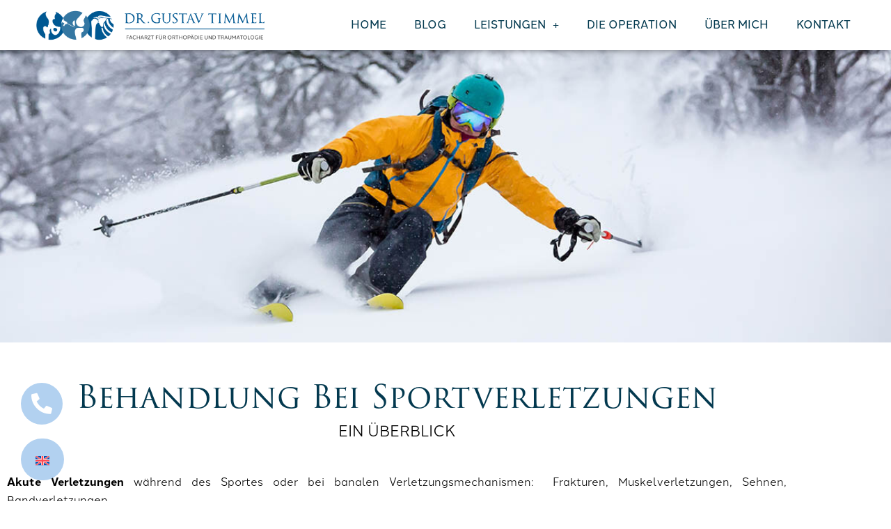

--- FILE ---
content_type: text/html; charset=UTF-8
request_url: https://www.sportortho-wien.at/sportverletzungen/
body_size: 52606
content:
<!DOCTYPE html>
<html lang="de-DE">
<head>
<meta charset="UTF-8">
<meta name="viewport" content="width=device-width, initial-scale=1, minimum-scale=1">
<link rel="profile" href="https://gmpg.org/xfn/11">
<meta name='robots' content='index, follow, max-image-preview:large, max-snippet:-1, max-video-preview:-1'/>
<title>Behandlung bei Sportverletzungen | Orthopäde Wien | Dr. Timmel</title>
<meta name="description" content="Sportverletzungen passieren wahnsinnig schnell - eine zeitnahe Behandlung ist häufig entscheidend. Vereinbaren Sie einen Termin!"/>
<link rel="canonical" href="https://www.sportortho-wien.at/sportverletzungen/"/>
<meta property="og:locale" content="de_DE"/>
<meta property="og:type" content="article"/>
<meta property="og:title" content="Behandlung bei Sportverletzungen | Orthopäde Wien | Dr. Timmel"/>
<meta property="og:description" content="Sportverletzungen passieren wahnsinnig schnell - eine zeitnahe Behandlung ist häufig entscheidend. Vereinbaren Sie einen Termin!"/>
<meta property="og:url" content="https://www.sportortho-wien.at/sportverletzungen/"/>
<meta property="og:site_name" content="Orthopäde 1030 Wien Dr. Gustav Timmel"/>
<meta property="article:modified_time" content="2025-03-17T09:46:28+00:00"/>
<meta property="og:image" content="https://www.sportortho-wien.at/wp-content/uploads/2021/03/sportverletzungen-1.jpg"/>
<meta property="og:image:width" content="1920"/>
<meta property="og:image:height" content="1440"/>
<meta property="og:image:type" content="image/jpeg"/>
<meta name="twitter:card" content="summary_large_image"/>
<meta name="twitter:label1" content="Geschätzte Lesezeit"/>
<meta name="twitter:data1" content="5 Minuten"/>
<script type="application/ld+json" class="yoast-schema-graph">{"@context":"https://schema.org","@graph":[{"@type":"WebPage","@id":"https://www.sportortho-wien.at/sportverletzungen/","url":"https://www.sportortho-wien.at/sportverletzungen/","name":"Behandlung bei Sportverletzungen | Orthopäde Wien | Dr. Timmel","isPartOf":{"@id":"https://www.sportortho-wien.at/#website"},"primaryImageOfPage":{"@id":"https://www.sportortho-wien.at/sportverletzungen/#primaryimage"},"image":{"@id":"https://www.sportortho-wien.at/sportverletzungen/#primaryimage"},"thumbnailUrl":"https://www.sportortho-wien.at/wp-content/uploads/2021/03/sportverletzungen-1.jpg","datePublished":"2021-03-18T11:37:28+00:00","dateModified":"2025-03-17T09:46:28+00:00","description":"Sportverletzungen passieren wahnsinnig schnell - eine zeitnahe Behandlung ist häufig entscheidend. Vereinbaren Sie einen Termin!","breadcrumb":{"@id":"https://www.sportortho-wien.at/sportverletzungen/#breadcrumb"},"inLanguage":"de","potentialAction":[{"@type":"ReadAction","target":["https://www.sportortho-wien.at/sportverletzungen/"]}]},{"@type":"ImageObject","inLanguage":"de","@id":"https://www.sportortho-wien.at/sportverletzungen/#primaryimage","url":"https://www.sportortho-wien.at/wp-content/uploads/2021/03/sportverletzungen-1.jpg","contentUrl":"https://www.sportortho-wien.at/wp-content/uploads/2021/03/sportverletzungen-1.jpg","width":1920,"height":1440,"caption":"Sportverletzung; Läufer auf Sportplatz"},{"@type":"BreadcrumbList","@id":"https://www.sportortho-wien.at/sportverletzungen/#breadcrumb","itemListElement":[{"@type":"ListItem","position":1,"name":"Home","item":"https://www.sportortho-wien.at/"},{"@type":"ListItem","position":2,"name":"Sportverletzungen"}]},{"@type":"WebSite","@id":"https://www.sportortho-wien.at/#website","url":"https://www.sportortho-wien.at/","name":"Orthopäde 1030 Wien Dr. Gustav Timmel","description":"Facharzt für Orthopädie und Traumatologie","publisher":{"@id":"https://www.sportortho-wien.at/#organization"},"potentialAction":[{"@type":"SearchAction","target":{"@type":"EntryPoint","urlTemplate":"https://www.sportortho-wien.at/?s={search_term_string}"},"query-input":{"@type":"PropertyValueSpecification","valueRequired":true,"valueName":"search_term_string"}}],"inLanguage":"de"},{"@type":"Organization","@id":"https://www.sportortho-wien.at/#organization","name":"Orthopäde 1030 Wien Dr. Gustav Timmel","url":"https://www.sportortho-wien.at/","logo":{"@type":"ImageObject","inLanguage":"de","@id":"https://www.sportortho-wien.at/#/schema/logo/image/","url":"https://sportortho-wien.at/wp-content/uploads/2021/04/Logo_DrTimmel.png","contentUrl":"https://sportortho-wien.at/wp-content/uploads/2021/04/Logo_DrTimmel.png","width":250,"height":125,"caption":"Orthopäde 1030 Wien Dr. Gustav Timmel"},"image":{"@id":"https://www.sportortho-wien.at/#/schema/logo/image/"}}]}</script>
<link rel='dns-prefetch' href='//www.googletagmanager.com'/>
<link rel="alternate" type="application/rss+xml" title="Orthopäde 1030 Wien Dr. Gustav Timmel &raquo; Feed" href="https://www.sportortho-wien.at/feed/"/>
<link rel="alternate" type="application/rss+xml" title="Orthopäde 1030 Wien Dr. Gustav Timmel &raquo; Kommentar-Feed" href="https://www.sportortho-wien.at/comments/feed/"/>
<script consent-skip-blocker="1" data-skip-lazy-load="js-extra"  data-cfasync="false">(function (){
// Web Font Loader compatibility (https://github.com/typekit/webfontloader)
var modules={
typekit: "https://use.typekit.net",
google: "https://fonts.googleapis.com/"
};
var load=function (config){
setTimeout(function (){
var a=window.consentApi;
if(a){
Object.keys(modules).forEach(function (module){
var newConfigWithoutOtherModules=JSON.parse(JSON.stringify(config)
);
Object.keys(modules).forEach(function (toRemove){
if(toRemove!==module){
delete newConfigWithoutOtherModules[toRemove];
}});
if(newConfigWithoutOtherModules[module]){
a.unblock(modules[module]).then(function (){
var originalLoad=window.WebFont.load;
if(originalLoad!==load){
originalLoad(newConfigWithoutOtherModules);
}});
}});
}}, 0);
};
if(!window.WebFont){
window.WebFont={
load: load
};}})();</script><style>[consent-id]:not(.rcb-content-blocker):not([consent-transaction-complete]):not([consent-visual-use-parent^="children:"]):not([consent-confirm]){opacity:0!important;}
.rcb-content-blocker+.rcb-content-blocker-children-fallback~*{display:none!important;}</style><script src='//www.sportortho-wien.at/wp-content/cache/wpfc-minified/9meyglt6/bflnk.js'></script>
<script type="application/json" data-skip-lazy-load="js-extra" data-skip-moving="true" data-no-defer nitro-exclude data-alt-type="application/ld+json" data-dont-merge data-wpmeteor-nooptimize="true" data-cfasync="false" id="a6fd279c9344373bfedf813172340a4931-js-extra">{"slug":"real-cookie-banner-pro","textDomain":"real-cookie-banner","version":"5.2.9","restUrl":"https:\/\/www.sportortho-wien.at\/wp-json\/real-cookie-banner\/v1\/","restNamespace":"real-cookie-banner\/v1","restPathObfuscateOffset":"8573a8ac7ad08bba","restRoot":"https:\/\/www.sportortho-wien.at\/wp-json\/","restQuery":{"_v":"5.2.9","_locale":"user","_dataLocale":"de"},"restNonce":"44b6a0742b","restRecreateNonceEndpoint":"https:\/\/www.sportortho-wien.at\/wp-admin\/admin-ajax.php?action=rest-nonce","publicUrl":"https:\/\/www.sportortho-wien.at\/wp-content\/plugins\/real-cookie-banner-pro\/public\/","chunkFolder":"dist","chunksLanguageFolder":"https:\/\/www.sportortho-wien.at\/wp-content\/languages\/mo-cache\/real-cookie-banner-pro\/","chunks":{"chunk-config-tab-blocker.lite.js":["de_DE-83d48f038e1cf6148175589160cda67e","de_DE-e5c2f3318cd06f18a058318f5795a54b","de_DE-76129424d1eb6744d17357561a128725","de_DE-d3d8ada331df664d13fa407b77bc690b"],"chunk-config-tab-blocker.pro.js":["de_DE-ddf5ae983675e7b6eec2afc2d53654a2","de_DE-487d95eea292aab22c80aa3ae9be41f0","de_DE-ab0e642081d4d0d660276c9cebfe9f5d","de_DE-0f5f6074a855fa677e6086b82145bd50"],"chunk-config-tab-consent.lite.js":["de_DE-3823d7521a3fc2857511061e0d660408"],"chunk-config-tab-consent.pro.js":["de_DE-9cb9ecf8c1e8ce14036b5f3a5e19f098"],"chunk-config-tab-cookies.lite.js":["de_DE-1a51b37d0ef409906245c7ed80d76040","de_DE-e5c2f3318cd06f18a058318f5795a54b","de_DE-76129424d1eb6744d17357561a128725"],"chunk-config-tab-cookies.pro.js":["de_DE-572ee75deed92e7a74abba4b86604687","de_DE-487d95eea292aab22c80aa3ae9be41f0","de_DE-ab0e642081d4d0d660276c9cebfe9f5d"],"chunk-config-tab-dashboard.lite.js":["de_DE-f843c51245ecd2b389746275b3da66b6"],"chunk-config-tab-dashboard.pro.js":["de_DE-ae5ae8f925f0409361cfe395645ac077"],"chunk-config-tab-import.lite.js":["de_DE-66df94240f04843e5a208823e466a850"],"chunk-config-tab-import.pro.js":["de_DE-e5fee6b51986d4ff7a051d6f6a7b076a"],"chunk-config-tab-licensing.lite.js":["de_DE-e01f803e4093b19d6787901b9591b5a6"],"chunk-config-tab-licensing.pro.js":["de_DE-4918ea9704f47c2055904e4104d4ffba"],"chunk-config-tab-scanner.lite.js":["de_DE-b10b39f1099ef599835c729334e38429"],"chunk-config-tab-scanner.pro.js":["de_DE-752a1502ab4f0bebfa2ad50c68ef571f"],"chunk-config-tab-settings.lite.js":["de_DE-37978e0b06b4eb18b16164a2d9c93a2c"],"chunk-config-tab-settings.pro.js":["de_DE-e59d3dcc762e276255c8989fbd1f80e3"],"chunk-config-tab-tcf.lite.js":["de_DE-4f658bdbf0aa370053460bc9e3cd1f69","de_DE-e5c2f3318cd06f18a058318f5795a54b","de_DE-d3d8ada331df664d13fa407b77bc690b"],"chunk-config-tab-tcf.pro.js":["de_DE-e1e83d5b8a28f1f91f63b9de2a8b181a","de_DE-487d95eea292aab22c80aa3ae9be41f0","de_DE-0f5f6074a855fa677e6086b82145bd50"]},"others":{"customizeValuesBanner":"{\"layout\":{\"type\":\"dialog\",\"maxHeightEnabled\":true,\"maxHeight\":740,\"dialogMaxWidth\":530,\"dialogPosition\":\"middleCenter\",\"dialogMargin\":[0,0,0,0],\"bannerPosition\":\"bottom\",\"bannerMaxWidth\":1024,\"dialogBorderRadius\":3,\"borderRadius\":5,\"animationIn\":\"slideInUp\",\"animationInDuration\":500,\"animationInOnlyMobile\":true,\"animationOut\":\"none\",\"animationOutDuration\":500,\"animationOutOnlyMobile\":true,\"overlay\":true,\"overlayBg\":\"#000000\",\"overlayBgAlpha\":50,\"overlayBlur\":2},\"decision\":{\"acceptAll\":\"button\",\"acceptEssentials\":\"button\",\"showCloseIcon\":false,\"acceptIndividual\":\"link\",\"buttonOrder\":\"all,essential,save,individual\",\"showGroups\":false,\"groupsFirstView\":false,\"saveButton\":\"always\"},\"design\":{\"bg\":\"#ffffff\",\"textAlign\":\"center\",\"linkTextDecoration\":\"underline\",\"borderWidth\":0,\"borderColor\":\"#ffffff\",\"fontSize\":13,\"fontColor\":\"#2b2b2b\",\"fontInheritFamily\":true,\"fontFamily\":\"Arial, Helvetica, sans-serif\",\"fontWeight\":\"normal\",\"boxShadowEnabled\":true,\"boxShadowOffsetX\":0,\"boxShadowOffsetY\":5,\"boxShadowBlurRadius\":13,\"boxShadowSpreadRadius\":0,\"boxShadowColor\":\"#000000\",\"boxShadowColorAlpha\":20},\"headerDesign\":{\"inheritBg\":true,\"bg\":\"#f4f4f4\",\"inheritTextAlign\":true,\"textAlign\":\"center\",\"padding\":[17,20,15,20],\"logo\":\"\",\"logoRetina\":\"\",\"logoMaxHeight\":40,\"logoPosition\":\"left\",\"logoMargin\":[5,15,5,15],\"fontSize\":20,\"fontColor\":\"#2b2b2b\",\"fontInheritFamily\":true,\"fontFamily\":\"Arial, Helvetica, sans-serif\",\"fontWeight\":\"normal\",\"borderWidth\":1,\"borderColor\":\"#efefef\"},\"bodyDesign\":{\"padding\":[15,20,5,20],\"descriptionInheritFontSize\":true,\"descriptionFontSize\":13,\"dottedGroupsInheritFontSize\":true,\"dottedGroupsFontSize\":13,\"dottedGroupsBulletColor\":\"#15779b\",\"teachingsInheritTextAlign\":true,\"teachingsTextAlign\":\"center\",\"teachingsSeparatorActive\":true,\"teachingsSeparatorWidth\":50,\"teachingsSeparatorHeight\":1,\"teachingsSeparatorColor\":\"#005892\",\"teachingsInheritFontSize\":false,\"teachingsFontSize\":12,\"teachingsInheritFontColor\":false,\"teachingsFontColor\":\"#757575\",\"accordionMargin\":[10,0,5,0],\"accordionPadding\":[5,10,5,10],\"accordionArrowType\":\"outlined\",\"accordionArrowColor\":\"#15779b\",\"accordionBg\":\"#ffffff\",\"accordionActiveBg\":\"#f9f9f9\",\"accordionHoverBg\":\"#efefef\",\"accordionBorderWidth\":1,\"accordionBorderColor\":\"#efefef\",\"accordionTitleFontSize\":12,\"accordionTitleFontColor\":\"#2b2b2b\",\"accordionTitleFontWeight\":\"normal\",\"accordionDescriptionMargin\":[5,0,0,0],\"accordionDescriptionFontSize\":12,\"accordionDescriptionFontColor\":\"#757575\",\"accordionDescriptionFontWeight\":\"normal\",\"acceptAllOneRowLayout\":false,\"acceptAllPadding\":[10,10,10,10],\"acceptAllBg\":\"#005892\",\"acceptAllTextAlign\":\"center\",\"acceptAllFontSize\":18,\"acceptAllFontColor\":\"#ffffff\",\"acceptAllFontWeight\":\"normal\",\"acceptAllBorderWidth\":0,\"acceptAllBorderColor\":\"#000000\",\"acceptAllHoverBg\":\"#03394f\",\"acceptAllHoverFontColor\":\"#ffffff\",\"acceptAllHoverBorderColor\":\"#000000\",\"acceptEssentialsUseAcceptAll\":true,\"acceptEssentialsButtonType\":\"\",\"acceptEssentialsPadding\":[10,10,10,10],\"acceptEssentialsBg\":\"#efefef\",\"acceptEssentialsTextAlign\":\"center\",\"acceptEssentialsFontSize\":18,\"acceptEssentialsFontColor\":\"#0a0a0a\",\"acceptEssentialsFontWeight\":\"normal\",\"acceptEssentialsBorderWidth\":0,\"acceptEssentialsBorderColor\":\"#000000\",\"acceptEssentialsHoverBg\":\"#e8e8e8\",\"acceptEssentialsHoverFontColor\":\"#000000\",\"acceptEssentialsHoverBorderColor\":\"#000000\",\"acceptIndividualPadding\":[5,5,5,5],\"acceptIndividualBg\":\"#ffffff\",\"acceptIndividualTextAlign\":\"center\",\"acceptIndividualFontSize\":16,\"acceptIndividualFontColor\":\"#005892\",\"acceptIndividualFontWeight\":\"normal\",\"acceptIndividualBorderWidth\":0,\"acceptIndividualBorderColor\":\"#000000\",\"acceptIndividualHoverBg\":\"#ffffff\",\"acceptIndividualHoverFontColor\":\"#03394f\",\"acceptIndividualHoverBorderColor\":\"#000000\"},\"footerDesign\":{\"poweredByLink\":true,\"inheritBg\":false,\"bg\":\"#fcfcfc\",\"inheritTextAlign\":true,\"textAlign\":\"center\",\"padding\":[10,20,15,20],\"fontSize\":14,\"fontColor\":\"#757474\",\"fontInheritFamily\":true,\"fontFamily\":\"Arial, Helvetica, sans-serif\",\"fontWeight\":\"normal\",\"hoverFontColor\":\"#2b2b2b\",\"borderWidth\":1,\"borderColor\":\"#efefef\",\"languageSwitcher\":\"flags\"},\"texts\":{\"headline\":\"Privatsph\\u00e4re-Einstellungen\",\"description\":\"Wir verwenden Cookies und \\u00e4hnliche Technologien auf unserer Website und verarbeiten personenbezogene Daten von dir (z.B. IP-Adresse), um z.B. Inhalte und Anzeigen zu personalisieren, Medien von Drittanbietern einzubinden oder Zugriffe auf unsere Website zu analysieren. Die Datenverarbeitung kann auch erst in Folge gesetzter Cookies stattfinden. Wir teilen diese Daten mit Dritten, die wir in den Privatsph\\u00e4re-Einstellungen benennen.<br \\\/><br \\\/>Die Datenverarbeitung kann mit deiner Einwilligung oder auf Basis eines berechtigten Interesses erfolgen, dem du in den Privatsph\\u00e4re-Einstellungen widersprechen kannst. Du hast das Recht, nicht einzuwilligen und deine Einwilligung zu einem sp\\u00e4teren Zeitpunkt zu \\u00e4ndern oder zu widerrufen. Der Widerruf wird sofort wirksam, hat jedoch keine Auswirkungen auf bereits verarbeitete Daten. Weitere Informationen zur Verwendung deiner Daten findest du in unserer {{privacyPolicy}}Datenschutzerkl\\u00e4rung{{\\\/privacyPolicy}}.\",\"acceptAll\":\"Alle akzeptieren\",\"acceptEssentials\":\"Weiter ohne Einwilligung\",\"acceptIndividual\":\"Privatsph\\u00e4re-Einstellungen individuell festlegen\",\"poweredBy\":\"2\",\"dataProcessingInUnsafeCountries\":\"Einige Services verarbeiten personenbezogene Daten in unsicheren Drittl\\u00e4ndern. Mit deiner Einwilligung stimmst du auch der Datenverarbeitung gekennzeichneter Services gem\\u00e4\\u00df {{legalBasis}} zu, mit Risiken wie unzureichenden Rechtsmitteln, unbefugtem Zugriff durch Beh\\u00f6rden ohne Information oder Widerspruchsm\\u00f6glichkeit, unbefugter Weitergabe an Dritte und unzureichenden Datensicherheitsma\\u00dfnahmen.\",\"ageNoticeBanner\":\"Du bist unter {{minAge}} Jahre alt? Dann kannst du nicht in optionale Services einwilligen. Du kannst deine Eltern oder Erziehungsberechtigten bitten, mit dir in diese Services einzuwilligen.\",\"ageNoticeBlocker\":\"Du bist unter {{minAge}} Jahre alt? Leider darfst du in diesen Service nicht selbst einwilligen, um diese Inhalte zu sehen. Bitte deine Eltern oder Erziehungsberechtigten, in den Service mit dir einzuwilligen!\",\"listServicesNotice\":\"Wenn du alle Services akzeptierst, erlaubst du, dass {{services}} geladen werden. Diese sind nach ihrem Zweck in Gruppen {{serviceGroups}} unterteilt (Zugeh\\u00f6rigkeit durch hochgestellte Zahlen gekennzeichnet).\",\"listServicesLegitimateInterestNotice\":\"Au\\u00dferdem werden {{services}} auf der Grundlage eines berechtigten Interesses geladen.\",\"tcfStacksCustomName\":\"Services mit verschiedenen Zwecken au\\u00dferhalb des TCF-Standards\",\"tcfStacksCustomDescription\":\"Services, die Einwilligungen nicht \\u00fcber den TCF-Standard, sondern \\u00fcber andere Technologien teilen. Diese werden nach ihrem Zweck in mehrere Gruppen unterteilt. Einige davon werden aufgrund eines berechtigten Interesses genutzt (z.B. Gefahrenabwehr), andere werden nur mit deiner Einwilligung genutzt. Details zu den einzelnen Gruppen und Zwecken der Services findest du in den individuellen Privatsph\\u00e4re-Einstellungen.\",\"consentForwardingExternalHosts\":\"Deine Einwilligung gilt auch auf {{websites}}.\",\"blockerHeadline\":\"{{name}} aufgrund von Privatsph\\u00e4re-Einstellungen blockiert\",\"blockerLinkShowMissing\":\"Zeige alle Services, in die du noch einwilligen musst\",\"blockerLoadButton\":\"Services akzeptieren und Inhalte laden\",\"blockerAcceptInfo\":\"Wenn du die blockierten Inhalte l\\u00e4dst, werden deine Datenschutzeinstellungen angepasst. Inhalte aus diesem Service werden in Zukunft nicht mehr blockiert.\",\"stickyHistory\":\"Historie der Privatsph\\u00e4re-Einstellungen\",\"stickyRevoke\":\"Einwilligungen widerrufen\",\"stickyRevokeSuccessMessage\":\"Du hast die Einwilligung f\\u00fcr Services mit dessen Cookies und Verarbeitung personenbezogener Daten erfolgreich widerrufen. Die Seite wird jetzt neu geladen!\",\"stickyChange\":\"Privatsph\\u00e4re-Einstellungen \\u00e4ndern\"},\"individualLayout\":{\"inheritDialogMaxWidth\":false,\"dialogMaxWidth\":970,\"inheritBannerMaxWidth\":true,\"bannerMaxWidth\":1980,\"descriptionTextAlign\":\"left\"},\"group\":{\"checkboxBg\":\"#f0f0f0\",\"checkboxBorderWidth\":1,\"checkboxBorderColor\":\"#d2d2d2\",\"checkboxActiveColor\":\"#ffffff\",\"checkboxActiveBg\":\"#03394f\",\"checkboxActiveBorderColor\":\"#03394f\",\"groupInheritBg\":true,\"groupBg\":\"#f4f4f4\",\"groupPadding\":[15,15,15,15],\"groupSpacing\":10,\"groupBorderRadius\":5,\"groupBorderWidth\":1,\"groupBorderColor\":\"#f4f4f4\",\"headlineFontSize\":16,\"headlineFontWeight\":\"normal\",\"headlineFontColor\":\"#2b2b2b\",\"descriptionFontSize\":14,\"descriptionFontColor\":\"#757575\",\"linkColor\":\"#757575\",\"linkHoverColor\":\"#2b2b2b\",\"detailsHideLessRelevant\":true},\"saveButton\":{\"useAcceptAll\":true,\"type\":\"button\",\"padding\":[10,10,10,10],\"bg\":\"#efefef\",\"textAlign\":\"center\",\"fontSize\":18,\"fontColor\":\"#0a0a0a\",\"fontWeight\":\"normal\",\"borderWidth\":0,\"borderColor\":\"#000000\",\"hoverBg\":\"#e8e8e8\",\"hoverFontColor\":\"#000000\",\"hoverBorderColor\":\"#000000\"},\"individualTexts\":{\"headline\":\"Individuelle Privatsph\\u00e4re-Einstellungen\",\"description\":\"Wir verwenden Cookies und \\u00e4hnliche Technologien auf unserer Website und verarbeiten personenbezogene Daten von dir (z.B. IP-Adresse), um z.B. Inhalte und Anzeigen zu personalisieren, Medien von Drittanbietern einzubinden oder Zugriffe auf unsere Website zu analysieren. Die Datenverarbeitung kann auch erst in Folge gesetzter Cookies stattfinden. Wir teilen diese Daten mit Dritten, die wir in den Privatsph\\u00e4re-Einstellungen benennen.<br \\\/><br \\\/>Die Datenverarbeitung kann mit deiner Einwilligung oder auf Basis eines berechtigten Interesses erfolgen, dem du in den Privatsph\\u00e4re-Einstellungen widersprechen kannst. Du hast das Recht, nicht einzuwilligen und deine Einwilligung zu einem sp\\u00e4teren Zeitpunkt zu \\u00e4ndern oder zu widerrufen. Der Widerruf wird sofort wirksam, hat jedoch keine Auswirkungen auf bereits verarbeitete Daten. Weitere Informationen zur Verwendung deiner Daten findest du in unserer {{privacyPolicy}}Datenschutzerkl\\u00e4rung{{\\\/privacyPolicy}}.<br \\\/><br \\\/>Im Folgenden findest du eine \\u00dcbersicht \\u00fcber alle Services, die von dieser Website genutzt werden. Du kannst dir detaillierte Informationen zu jedem Service ansehen und ihm einzeln zustimmen oder von deinem Widerspruchsrecht Gebrauch machen.\",\"save\":\"Individuelle Auswahlen speichern\",\"showMore\":\"Service-Informationen anzeigen\",\"hideMore\":\"Service-Informationen ausblenden\",\"postamble\":\"\"},\"mobile\":{\"enabled\":true,\"maxHeight\":400,\"hideHeader\":false,\"alignment\":\"bottom\",\"scalePercent\":90,\"scalePercentVertical\":-50},\"sticky\":{\"enabled\":false,\"animationsEnabled\":true,\"alignment\":\"left\",\"bubbleBorderRadius\":50,\"icon\":\"fingerprint\",\"iconCustom\":\"\",\"iconCustomRetina\":\"\",\"iconSize\":30,\"iconColor\":\"#ffffff\",\"bubbleMargin\":[10,20,20,20],\"bubblePadding\":15,\"bubbleBg\":\"#15779b\",\"bubbleBorderWidth\":0,\"bubbleBorderColor\":\"#10556f\",\"boxShadowEnabled\":true,\"boxShadowOffsetX\":0,\"boxShadowOffsetY\":2,\"boxShadowBlurRadius\":5,\"boxShadowSpreadRadius\":1,\"boxShadowColor\":\"#105b77\",\"boxShadowColorAlpha\":40,\"bubbleHoverBg\":\"#ffffff\",\"bubbleHoverBorderColor\":\"#000000\",\"hoverIconColor\":\"#000000\",\"hoverIconCustom\":\"\",\"hoverIconCustomRetina\":\"\",\"menuFontSize\":16,\"menuBorderRadius\":5,\"menuItemSpacing\":10,\"menuItemPadding\":[5,10,5,10]},\"customCss\":{\"css\":\"\",\"antiAdBlocker\":\"y\"}}","isPro":true,"showProHints":false,"proUrl":"https:\/\/devowl.io\/de\/go\/real-cookie-banner?source=rcb-lite","showLiteNotice":false,"frontend":{"groups":"[{\"id\":23,\"name\":\"Essenziell\",\"slug\":\"essenziell\",\"description\":\"Essenzielle Services sind f\\u00fcr die grundlegende Funktionalit\\u00e4t der Website erforderlich. Sie enthalten nur technisch notwendige Services. Diesen Services kann nicht widersprochen werden.\",\"isEssential\":true,\"isDefault\":true,\"items\":[{\"id\":6860,\"name\":\"WPML\",\"purpose\":\"WPML ist ein Mehrsprachen-System f\\u00fcr WordPress Websites, um die Website in mehreren Sprachen auszugeben und sie damit einer gr\\u00f6\\u00dferen Menge an Nutzern erreichbar zu machen. Cookies oder Cookie-\\u00e4hnliche Technologien k\\u00f6nnen gespeichert und ausgelesen werden. Diese k\\u00f6nnen die Sprache des Nutzers speichern und k\\u00f6nnen den Nutzer auf die Version der Webseite umleiten, die der Sprache des Browsers des Nutzers entspricht. Das berechtigte Interesse an der Nutzung dieses Services ist die Speicherung der Sprache des Nutzers zu speichern, um den Inhalt in der richtigen Sprache zu \\u00fcbermitteln.\",\"providerContact\":{\"phone\":\"\",\"email\":\"\",\"link\":\"\"},\"isProviderCurrentWebsite\":true,\"provider\":\"\",\"uniqueName\":\"wpml\",\"isEmbeddingOnlyExternalResources\":false,\"legalBasis\":\"consent\",\"dataProcessingInCountries\":[],\"dataProcessingInCountriesSpecialTreatments\":[],\"technicalDefinitions\":[{\"type\":\"http\",\"name\":\"wp-wpml_current_language\",\"host\":\"www.sportortho-wien.at\",\"duration\":1,\"durationUnit\":\"d\",\"isSessionDuration\":false,\"purpose\":\"Aktuelle Sprache\"},{\"type\":\"indexedDb\",\"name\":\"wp-wpml_current_admin_language_*\",\"host\":\"www.sportortho-wien.at\",\"duration\":1,\"durationUnit\":\"d\",\"isSessionDuration\":false,\"purpose\":\"Sprache des WordPress-Administrationsbereichs\"},{\"type\":\"http\",\"name\":\"wpml_browser_redirect_test\",\"host\":\"www.sportortho-wien.at\",\"duration\":0,\"durationUnit\":\"y\",\"isSessionDuration\":true,\"purpose\":\"Pr\\u00fcft, ob Cookies gesetzt werden k\\u00f6nnen oder nicht\"},{\"type\":\"http\",\"name\":\"_icl_visitor_lang_js\",\"host\":\"www.sportortho-wien.at\",\"duration\":0,\"durationUnit\":\"y\",\"isSessionDuration\":true,\"purpose\":\"Sprache, von der aus eine Weiterleitung erfolgte\"}],\"codeDynamics\":[],\"providerPrivacyPolicyUrl\":\"\",\"providerLegalNoticeUrl\":\"\",\"tagManagerOptInEventName\":\"\",\"tagManagerOptOutEventName\":\"\",\"googleConsentModeConsentTypes\":[],\"executePriority\":10,\"codeOptIn\":\"\",\"executeCodeOptInWhenNoTagManagerConsentIsGiven\":false,\"codeOptOut\":\"\",\"executeCodeOptOutWhenNoTagManagerConsentIsGiven\":false,\"deleteTechnicalDefinitionsAfterOptOut\":false,\"codeOnPageLoad\":\"\",\"presetId\":\"wpml\"},{\"id\":6854,\"name\":\"Wordfence\",\"purpose\":\"Wordfence sichert diese Website vor Angriffen verschiedener Art. Dies erfordert die Verarbeitung der IP-Adresse und der Metadaten des Nutzers. Cookies oder Cookie-\\u00e4hnliche Technologien k\\u00f6nnen gespeichert und gelesen werden. Cookies werden verwendet, um die Berechtigungen des Benutzers vor dem Zugriff auf WordPress zu pr\\u00fcfen, um Administratoren zu benachrichtigen, wenn sich ein Benutzer mit einem neuen Ger\\u00e4t oder Standort anmeldet, und um definierte L\\u00e4nderbeschr\\u00e4nkungen durch speziell pr\\u00e4parierte Links zu umgehen. Diese Daten k\\u00f6nnen zum Schutz vor Brute-Force-Angriffen und zur Verbesserung der Services von Defiant, Inc. verwendet werden. Das berechtigte Interesse an der Nutzung dieses Dienstes besteht darin, die notwendige Sicherheit der Website zu gew\\u00e4hrleisten.\",\"providerContact\":{\"phone\":\"\",\"email\":\"privacy@defiant.com\",\"link\":\"\"},\"isProviderCurrentWebsite\":false,\"provider\":\"Defiant, Inc., 1700 Westlake Ave N Ste 200, Seattle, WA 98109, USA\",\"uniqueName\":\"wordfence\",\"isEmbeddingOnlyExternalResources\":false,\"legalBasis\":\"legitimate-interest\",\"dataProcessingInCountries\":[\"US\"],\"dataProcessingInCountriesSpecialTreatments\":[\"standard-contractual-clauses\"],\"technicalDefinitions\":[{\"type\":\"http\",\"name\":\"wfwaf-authcookie-*\",\"host\":\"www.sportortho-wien.at\",\"duration\":12,\"durationUnit\":\"mo\",\"isSessionDuration\":false,\"purpose\":\"Authentifizierungs-Token, um eingeloggte Benutzer zu erkennen und damit die Firewall zu entlasten\"},{\"type\":\"http\",\"name\":\"wf_loginalerted_*\",\"host\":\"www.sportortho-wien.at\",\"duration\":12,\"durationUnit\":\"mo\",\"isSessionDuration\":false,\"purpose\":\"Eindeutiger Wert, um Anmeldungen und verd\\u00e4chtige Anmeldeaktivit\\u00e4ten von neuen Ger\\u00e4ten oder unbekannten Standorten zu erkennen\"},{\"type\":\"http\",\"name\":\"wfCBLBypass\",\"host\":\"www.sportortho-wien.at\",\"duration\":12,\"durationUnit\":\"mo\",\"isSessionDuration\":false,\"purpose\":\"Eindeutiger Wert, der es Nutzern erm\\u00f6glicht, die Website trotz einer regionalen Beschr\\u00e4nkung zu besuchen\"},{\"type\":\"http\",\"name\":\"wfls-remembered-*\",\"host\":\"www.sportortho-wien.at\",\"duration\":30,\"durationUnit\":\"d\",\"isSessionDuration\":false,\"purpose\":\"Token, um Nutzer nach einer Zwei-Faktor-Authentifizierung (2FA) f\\u00fcr eine bestimmte Zeit zu erkennen\"}],\"codeDynamics\":[],\"providerPrivacyPolicyUrl\":\"https:\\\/\\\/www.wordfence.com\\\/privacy-policy\\\/\",\"providerLegalNoticeUrl\":\"\",\"tagManagerOptInEventName\":\"\",\"tagManagerOptOutEventName\":\"\",\"googleConsentModeConsentTypes\":[],\"executePriority\":10,\"codeOptIn\":\"\",\"executeCodeOptInWhenNoTagManagerConsentIsGiven\":false,\"codeOptOut\":\"\",\"executeCodeOptOutWhenNoTagManagerConsentIsGiven\":false,\"deleteTechnicalDefinitionsAfterOptOut\":false,\"codeOnPageLoad\":\"\",\"presetId\":\"wordfence\"},{\"id\":6837,\"name\":\"Real Cookie Banner\",\"purpose\":\"Real Cookie Banner bittet Website-Besucher um die Einwilligung zum Setzen von Cookies und zur Verarbeitung personenbezogener Daten. Dazu wird jedem Website-Besucher eine UUID (pseudonyme Identifikation des Nutzers) zugewiesen, die bis zum Ablauf des Cookies zur Speicherung der Einwilligung g\\u00fcltig ist. Cookies werden dazu verwendet, um zu testen, ob Cookies gesetzt werden k\\u00f6nnen, um Referenz auf die dokumentierte Einwilligung zu speichern, um zu speichern, in welche Services aus welchen Service-Gruppen der Besucher eingewilligt hat, und, falls Einwilligung nach dem Transparency & Consent Framework (TCF) eingeholt werden, um die Einwilligungen in TCF Partner, Zwecke, besondere Zwecke, Funktionen und besondere Funktionen zu speichern. Im Rahmen der Darlegungspflicht nach DSGVO wird die erhobene Einwilligung vollumf\\u00e4nglich dokumentiert. Dazu z\\u00e4hlt neben den Services und Service-Gruppen, in welche der Besucher eingewilligt hat, und falls Einwilligung nach dem TCF Standard eingeholt werden, in welche TCF Partner, Zwecke und Funktionen der Besucher eingewilligt hat, alle Einstellungen des Cookie Banners zum Zeitpunkt der Einwilligung als auch die technischen Umst\\u00e4nde (z.B. Gr\\u00f6\\u00dfe des Sichtbereichs bei der Einwilligung) und die Nutzerinteraktionen (z.B. Klick auf Buttons), die zur Einwilligung gef\\u00fchrt haben. Die Einwilligung wird pro Sprache einmal erhoben.\",\"providerContact\":{\"phone\":\"\",\"email\":\"\",\"link\":\"\"},\"isProviderCurrentWebsite\":true,\"provider\":\"\",\"uniqueName\":\"\",\"isEmbeddingOnlyExternalResources\":false,\"legalBasis\":\"legal-requirement\",\"dataProcessingInCountries\":[],\"dataProcessingInCountriesSpecialTreatments\":[],\"technicalDefinitions\":[{\"type\":\"http\",\"name\":\"real_cookie_banner*\",\"host\":\".sportortho-wien.at\",\"duration\":365,\"durationUnit\":\"d\",\"isSessionDuration\":false,\"purpose\":\"Eindeutiger Identifikator f\\u00fcr die Einwilligung, aber nicht f\\u00fcr den Website-Besucher. Revisionshash f\\u00fcr die Einstellungen des Cookie-Banners (Texte, Farben, Funktionen, Servicegruppen, Dienste, Content Blocker usw.). IDs f\\u00fcr eingewilligte Services und Service-Gruppen.\"},{\"type\":\"http\",\"name\":\"real_cookie_banner*-tcf\",\"host\":\".sportortho-wien.at\",\"duration\":365,\"durationUnit\":\"d\",\"isSessionDuration\":false,\"purpose\":\"Im Rahmen von TCF gesammelte Einwilligungen, die im TC-String-Format gespeichert werden, einschlie\\u00dflich TCF-Vendoren, -Zwecke, -Sonderzwecke, -Funktionen und -Sonderfunktionen.\"},{\"type\":\"http\",\"name\":\"real_cookie_banner*-gcm\",\"host\":\".sportortho-wien.at\",\"duration\":365,\"durationUnit\":\"d\",\"isSessionDuration\":false,\"purpose\":\"Die im Google Consent Mode gesammelten Einwilligungen in die verschiedenen Einwilligungstypen (Zwecke) werden f\\u00fcr alle mit dem Google Consent Mode kompatiblen Services gespeichert.\"},{\"type\":\"http\",\"name\":\"real_cookie_banner-test\",\"host\":\".sportortho-wien.at\",\"duration\":365,\"durationUnit\":\"d\",\"isSessionDuration\":false,\"purpose\":\"Cookie, der gesetzt wurde, um die Funktionalit\\u00e4t von HTTP-Cookies zu testen. Wird sofort nach dem Test gel\\u00f6scht.\"},{\"type\":\"local\",\"name\":\"real_cookie_banner*\",\"host\":\"https:\\\/\\\/www.sportortho-wien.at\",\"duration\":1,\"durationUnit\":\"d\",\"isSessionDuration\":false,\"purpose\":\"Eindeutiger Identifikator f\\u00fcr die Einwilligung, aber nicht f\\u00fcr den Website-Besucher. Revisionshash f\\u00fcr die Einstellungen des Cookie-Banners (Texte, Farben, Funktionen, Service-Gruppen, Services, Content Blocker usw.). IDs f\\u00fcr eingewilligte Services und Service-Gruppen. Wird nur solange gespeichert, bis die Einwilligung auf dem Website-Server dokumentiert ist.\"},{\"type\":\"local\",\"name\":\"real_cookie_banner*-tcf\",\"host\":\"https:\\\/\\\/www.sportortho-wien.at\",\"duration\":1,\"durationUnit\":\"d\",\"isSessionDuration\":false,\"purpose\":\"Im Rahmen von TCF gesammelte Einwilligungen werden im TC-String-Format gespeichert, einschlie\\u00dflich TCF Vendoren, Zwecke, besondere Zwecke, Funktionen und besondere Funktionen. Wird nur solange gespeichert, bis die Einwilligung auf dem Website-Server dokumentiert ist.\"},{\"type\":\"local\",\"name\":\"real_cookie_banner*-gcm\",\"host\":\"https:\\\/\\\/www.sportortho-wien.at\",\"duration\":1,\"durationUnit\":\"d\",\"isSessionDuration\":false,\"purpose\":\"Im Rahmen des Google Consent Mode erfasste Einwilligungen werden f\\u00fcr alle mit dem Google Consent Mode kompatiblen Services in Einwilligungstypen (Zwecke) gespeichert. Wird nur solange gespeichert, bis die Einwilligung auf dem Website-Server dokumentiert ist.\"},{\"type\":\"local\",\"name\":\"real_cookie_banner-consent-queue*\",\"host\":\"https:\\\/\\\/www.sportortho-wien.at\",\"duration\":1,\"durationUnit\":\"d\",\"isSessionDuration\":false,\"purpose\":\"Lokale Zwischenspeicherung (Caching) der Auswahl im Cookie-Banner, bis der Server die Einwilligung dokumentiert; Dokumentation periodisch oder bei Seitenwechseln versucht, wenn der Server nicht verf\\u00fcgbar oder \\u00fcberlastet ist.\"}],\"codeDynamics\":[],\"providerPrivacyPolicyUrl\":\"\",\"providerLegalNoticeUrl\":\"\",\"tagManagerOptInEventName\":\"\",\"tagManagerOptOutEventName\":\"\",\"googleConsentModeConsentTypes\":[],\"executePriority\":10,\"codeOptIn\":\"\",\"executeCodeOptInWhenNoTagManagerConsentIsGiven\":false,\"codeOptOut\":\"\",\"executeCodeOptOutWhenNoTagManagerConsentIsGiven\":false,\"deleteTechnicalDefinitionsAfterOptOut\":false,\"codeOnPageLoad\":\"\",\"presetId\":\"real-cookie-banner\"}]},{\"id\":25,\"name\":\"Funktional\",\"slug\":\"funktional\",\"description\":\"Funktionale Services sind notwendig, um \\u00fcber die wesentliche Funktionalit\\u00e4t der Website hinausgehende Features wie h\\u00fcbschere Schriftarten, Videowiedergabe oder interaktive Web 2.0-Features bereitzustellen. Inhalte von z.B. Video- und Social Media-Plattformen sind standardm\\u00e4\\u00dfig gesperrt und k\\u00f6nnen zugestimmt werden. Wenn dem Service zugestimmt wird, werden diese Inhalte automatisch ohne weitere manuelle Einwilligung geladen.\",\"isEssential\":false,\"isDefault\":true,\"items\":[{\"id\":6891,\"name\":\"Elementor\",\"purpose\":\"Mit Elementor kannst du das Layout der Website so gestalten, dass es ansprechend und benutzerfreundlich ist. Die gesammelten Daten werden nicht zu Analysezwecken verwendet, sondern nur, um sicherzustellen, dass z. B. ausgeblendete Elemente bei mehreren aktiven Sitzungen nicht erneut angezeigt werden. Cookies oder Cookie-\\u00e4hnliche Technologien k\\u00f6nnen gespeichert und gelesen werden. Diese werden verwendet, um die Anzahl der Seitenaufrufe und aktiven Sitzungen des Nutzers\\\/der Nutzerin zu speichern. Das berechtigte Interesse an der Nutzung dieses Dienstes ist die einfache und benutzerfreundliche Umsetzung der verwendeten Layouts.\",\"providerContact\":{\"phone\":\"\",\"email\":\"\",\"link\":\"\"},\"isProviderCurrentWebsite\":true,\"provider\":\"\",\"uniqueName\":\"elementor-popups-3\",\"isEmbeddingOnlyExternalResources\":false,\"legalBasis\":\"legitimate-interest\",\"dataProcessingInCountries\":[],\"dataProcessingInCountriesSpecialTreatments\":[],\"technicalDefinitions\":[{\"type\":\"local\",\"name\":\"elementor\",\"host\":\"https:\\\/\\\/www.sportortho-wien.at\",\"duration\":0,\"durationUnit\":\"y\",\"isSessionDuration\":false,\"purpose\":\"Seitenaufrufe, Sitzungen und Verfall des Objekts\"},{\"type\":\"session\",\"name\":\"elementor\",\"host\":\"https:\\\/\\\/www.sportortho-wien.at\",\"duration\":0,\"durationUnit\":\"y\",\"isSessionDuration\":false,\"purpose\":\"Aktivit\\u00e4t der Sitzung und Verfall des Objekts\"}],\"codeDynamics\":[],\"providerPrivacyPolicyUrl\":\"\",\"providerLegalNoticeUrl\":\"\",\"tagManagerOptInEventName\":\"\",\"tagManagerOptOutEventName\":\"\",\"googleConsentModeConsentTypes\":[],\"executePriority\":10,\"codeOptIn\":\"\",\"executeCodeOptInWhenNoTagManagerConsentIsGiven\":false,\"codeOptOut\":\"\",\"executeCodeOptOutWhenNoTagManagerConsentIsGiven\":false,\"deleteTechnicalDefinitionsAfterOptOut\":true,\"codeOnPageLoad\":\"\",\"presetId\":\"elementor-popups\"},{\"id\":6887,\"name\":\"Elementor\",\"purpose\":\"Mit Elementor kannst du das Layout der Website so gestalten, dass es ansprechend und benutzerfreundlich ist. Die gesammelten Daten werden nicht zu Analysezwecken verwendet, sondern nur, um sicherzustellen, dass z. B. ausgeblendete Elemente bei mehreren aktiven Sitzungen nicht erneut angezeigt werden. Cookies oder Cookie-\\u00e4hnliche Technologien k\\u00f6nnen gespeichert und gelesen werden. Diese werden verwendet, um die Anzahl der Seitenaufrufe und aktiven Sitzungen des Nutzers\\\/der Nutzerin zu speichern. Das berechtigte Interesse an der Nutzung dieses Dienstes ist die einfache und benutzerfreundliche Umsetzung der verwendeten Layouts.\",\"providerContact\":{\"phone\":\"\",\"email\":\"\",\"link\":\"\"},\"isProviderCurrentWebsite\":true,\"provider\":\"\",\"uniqueName\":\"elementor-popups-2\",\"isEmbeddingOnlyExternalResources\":false,\"legalBasis\":\"legitimate-interest\",\"dataProcessingInCountries\":[],\"dataProcessingInCountriesSpecialTreatments\":[],\"technicalDefinitions\":[{\"type\":\"local\",\"name\":\"elementor\",\"host\":\"https:\\\/\\\/www.sportortho-wien.at\",\"duration\":0,\"durationUnit\":\"y\",\"isSessionDuration\":false,\"purpose\":\"Seitenaufrufe, Sitzungen und Verfall des Objekts\"},{\"type\":\"session\",\"name\":\"elementor\",\"host\":\"https:\\\/\\\/www.sportortho-wien.at\",\"duration\":0,\"durationUnit\":\"y\",\"isSessionDuration\":false,\"purpose\":\"Aktivit\\u00e4t der Sitzung und Verfall des Objekts\"}],\"codeDynamics\":[],\"providerPrivacyPolicyUrl\":\"\",\"providerLegalNoticeUrl\":\"\",\"tagManagerOptInEventName\":\"\",\"tagManagerOptOutEventName\":\"\",\"googleConsentModeConsentTypes\":[],\"executePriority\":10,\"codeOptIn\":\"\",\"executeCodeOptInWhenNoTagManagerConsentIsGiven\":false,\"codeOptOut\":\"\",\"executeCodeOptOutWhenNoTagManagerConsentIsGiven\":false,\"deleteTechnicalDefinitionsAfterOptOut\":true,\"codeOnPageLoad\":\"\",\"presetId\":\"elementor-popups\"},{\"id\":6885,\"name\":\"Elementor\",\"purpose\":\"Mit Elementor kannst du das Layout der Website so gestalten, dass es ansprechend und benutzerfreundlich ist. Die gesammelten Daten werden nicht zu Analysezwecken verwendet, sondern nur, um sicherzustellen, dass z. B. ausgeblendete Elemente bei mehreren aktiven Sitzungen nicht erneut angezeigt werden. Cookies oder Cookie-\\u00e4hnliche Technologien k\\u00f6nnen gespeichert und gelesen werden. Diese werden verwendet, um die Anzahl der Seitenaufrufe und aktiven Sitzungen des Nutzers\\\/der Nutzerin zu speichern. Das berechtigte Interesse an der Nutzung dieses Dienstes ist die einfache und benutzerfreundliche Umsetzung der verwendeten Layouts.\",\"providerContact\":{\"phone\":\"\",\"email\":\"\",\"link\":\"\"},\"isProviderCurrentWebsite\":true,\"provider\":\"\",\"uniqueName\":\"elementor-popups-1\",\"isEmbeddingOnlyExternalResources\":false,\"legalBasis\":\"legitimate-interest\",\"dataProcessingInCountries\":[],\"dataProcessingInCountriesSpecialTreatments\":[],\"technicalDefinitions\":[{\"type\":\"local\",\"name\":\"elementor\",\"host\":\"https:\\\/\\\/www.sportortho-wien.at\",\"duration\":0,\"durationUnit\":\"y\",\"isSessionDuration\":false,\"purpose\":\"Seitenaufrufe, Sitzungen und Verfall des Objekts\"},{\"type\":\"session\",\"name\":\"elementor\",\"host\":\"https:\\\/\\\/www.sportortho-wien.at\",\"duration\":0,\"durationUnit\":\"y\",\"isSessionDuration\":false,\"purpose\":\"Aktivit\\u00e4t der Sitzung und Verfall des Objekts\"}],\"codeDynamics\":[],\"providerPrivacyPolicyUrl\":\"\",\"providerLegalNoticeUrl\":\"\",\"tagManagerOptInEventName\":\"\",\"tagManagerOptOutEventName\":\"\",\"googleConsentModeConsentTypes\":[],\"executePriority\":10,\"codeOptIn\":\"\",\"executeCodeOptInWhenNoTagManagerConsentIsGiven\":false,\"codeOptOut\":\"\",\"executeCodeOptOutWhenNoTagManagerConsentIsGiven\":false,\"deleteTechnicalDefinitionsAfterOptOut\":true,\"codeOnPageLoad\":\"\",\"presetId\":\"elementor-popups\"},{\"id\":6877,\"name\":\"Elementor\",\"purpose\":\"Mit Elementor kannst du das Layout der Website so gestalten, dass es ansprechend und benutzerfreundlich ist. Die gesammelten Daten werden nicht zu Analysezwecken verwendet, sondern nur, um sicherzustellen, dass z. B. ausgeblendete Elemente bei mehreren aktiven Sitzungen nicht erneut angezeigt werden. Cookies oder Cookie-\\u00e4hnliche Technologien k\\u00f6nnen gespeichert und gelesen werden. Diese werden verwendet, um die Anzahl der Seitenaufrufe und aktiven Sitzungen des Nutzers\\\/der Nutzerin zu speichern. Das berechtigte Interesse an der Nutzung dieses Dienstes ist die einfache und benutzerfreundliche Umsetzung der verwendeten Layouts.\",\"providerContact\":{\"phone\":\"\",\"email\":\"\",\"link\":\"\"},\"isProviderCurrentWebsite\":true,\"provider\":\"\",\"uniqueName\":\"elementor-popups\",\"isEmbeddingOnlyExternalResources\":false,\"legalBasis\":\"legitimate-interest\",\"dataProcessingInCountries\":[],\"dataProcessingInCountriesSpecialTreatments\":[],\"technicalDefinitions\":[{\"type\":\"local\",\"name\":\"elementor\",\"host\":\"https:\\\/\\\/www.sportortho-wien.at\",\"duration\":0,\"durationUnit\":\"y\",\"isSessionDuration\":false,\"purpose\":\"Seitenaufrufe, Sitzungen und Verfall des Objekts\"},{\"type\":\"session\",\"name\":\"elementor\",\"host\":\"https:\\\/\\\/www.sportortho-wien.at\",\"duration\":0,\"durationUnit\":\"y\",\"isSessionDuration\":false,\"purpose\":\"Aktivit\\u00e4t der Sitzung und Verfall des Objekts\"}],\"codeDynamics\":[],\"providerPrivacyPolicyUrl\":\"\",\"providerLegalNoticeUrl\":\"\",\"tagManagerOptInEventName\":\"\",\"tagManagerOptOutEventName\":\"\",\"googleConsentModeConsentTypes\":[],\"executePriority\":10,\"codeOptIn\":\"\",\"executeCodeOptInWhenNoTagManagerConsentIsGiven\":false,\"codeOptOut\":\"\",\"executeCodeOptOutWhenNoTagManagerConsentIsGiven\":false,\"deleteTechnicalDefinitionsAfterOptOut\":true,\"codeOnPageLoad\":\"\",\"presetId\":\"elementor-popups\"},{\"id\":6862,\"name\":\"YouTube\",\"purpose\":\"YouTube erm\\u00f6glicht das Einbetten von Inhalten auf Websites, die auf youtube.com ver\\u00f6ffentlicht werden, um die Website mit Videos zu verbessern. Dies erfordert die Verarbeitung der IP-Adresse und der Metadaten des Nutzers. Cookies oder Cookie-\\u00e4hnliche Technologien k\\u00f6nnen gespeichert und ausgelesen werden. Diese k\\u00f6nnen personenbezogene Daten und technische Daten wie Nutzer-IDs, Einwilligungen, Einstellungen des Videoplayers, verbundene Ger\\u00e4te, Interaktionen mit dem Service, Push-Benachrichtigungen und dem genutzten Konto enthalten. Diese Daten k\\u00f6nnen verwendet werden, um besuchte Websites zu erfassen, detaillierte Statistiken \\u00fcber das Nutzerverhalten zu erstellen und um die Dienste von Google zu verbessern. Sie k\\u00f6nnen auch zur Profilerstellung verwendet werden, z. B. um dir personalisierte Dienste anzubieten, wie Werbung auf der Grundlage deiner Interessen oder Empfehlungen. Diese Daten k\\u00f6nnen von Google mit den Daten der auf den Websites von Google (z. B. youtube.com und google.com) eingeloggten Nutzer verkn\\u00fcpft werden. Google stellt personenbezogene Daten seinen verbundenen Unternehmen, anderen vertrauensw\\u00fcrdigen Unternehmen oder Personen zur Verf\\u00fcgung, die diese Daten auf der Grundlage der Anweisungen von Google und in \\u00dcbereinstimmung mit den Datenschutzbestimmungen von Google verarbeiten k\\u00f6nnen.\",\"providerContact\":{\"phone\":\"+1 650 253 0000\",\"email\":\"dpo-google@google.com\",\"link\":\"https:\\\/\\\/support.google.com\\\/\"},\"isProviderCurrentWebsite\":false,\"provider\":\"Google Ireland Limited, Gordon House, Barrow Street, Dublin 4, Irland\",\"uniqueName\":\"youtube\",\"isEmbeddingOnlyExternalResources\":false,\"legalBasis\":\"consent\",\"dataProcessingInCountries\":[\"US\",\"IE\",\"CL\",\"NL\",\"BE\",\"FI\",\"DK\",\"TW\",\"JP\",\"SG\",\"BR\",\"GB\",\"FR\",\"DE\",\"PL\",\"ES\",\"IT\",\"CH\",\"IL\",\"KR\",\"IN\",\"HK\",\"AU\",\"QA\"],\"dataProcessingInCountriesSpecialTreatments\":[\"provider-is-self-certified-trans-atlantic-data-privacy-framework\"],\"technicalDefinitions\":[{\"type\":\"http\",\"name\":\"SIDCC\",\"host\":\".google.com\",\"duration\":1,\"durationUnit\":\"y\",\"isSessionDuration\":false,\"purpose\":\"\"},{\"type\":\"http\",\"name\":\"SIDCC\",\"host\":\".youtube.com\",\"duration\":1,\"durationUnit\":\"y\",\"isSessionDuration\":false,\"purpose\":\"\"},{\"type\":\"http\",\"name\":\"VISITOR_INFO1_LIVE\",\"host\":\".youtube.com\",\"duration\":7,\"durationUnit\":\"mo\",\"isSessionDuration\":false,\"purpose\":\"\"},{\"type\":\"http\",\"name\":\"LOGIN_INFO\",\"host\":\".youtube.com\",\"duration\":13,\"durationUnit\":\"mo\",\"isSessionDuration\":false,\"purpose\":\"\"},{\"type\":\"http\",\"name\":\"CONSENT\",\"host\":\".youtube.com\",\"duration\":9,\"durationUnit\":\"mo\",\"isSessionDuration\":false,\"purpose\":\"\"},{\"type\":\"http\",\"name\":\"CONSENT\",\"host\":\".google.com\",\"duration\":9,\"durationUnit\":\"mo\",\"isSessionDuration\":false,\"purpose\":\"\"},{\"type\":\"http\",\"name\":\"OTZ\",\"host\":\"www.google.com\",\"duration\":1,\"durationUnit\":\"d\",\"isSessionDuration\":false,\"purpose\":\"\"},{\"type\":\"local\",\"name\":\"yt-remote-device-id\",\"host\":\"https:\\\/\\\/www.youtube.com\",\"duration\":1,\"durationUnit\":\"y\",\"isSessionDuration\":false,\"purpose\":\"Eindeutige Ger\\u00e4te-ID, Zeitpunkt der Erstellung und Ablaufs des Objekts\"},{\"type\":\"local\",\"name\":\"yt-fullerscreen-edu-button-shown-count\",\"host\":\"https:\\\/\\\/www.youtube.com\",\"duration\":1,\"durationUnit\":\"y\",\"isSessionDuration\":false,\"purpose\":\"\"},{\"type\":\"local\",\"name\":\"yt-remote-connected-devices\",\"host\":\"https:\\\/\\\/www.youtube.com\",\"duration\":1,\"durationUnit\":\"y\",\"isSessionDuration\":false,\"purpose\":\"Liste mit Ger\\u00e4ten, die mit einem YouTube-Konto verbunden sind, Zeitpunkt der Erstellung und Ablaufs des Objekts\"},{\"type\":\"local\",\"name\":\"yt-player-bandwidth\",\"host\":\"https:\\\/\\\/www.youtube.com\",\"duration\":1,\"durationUnit\":\"y\",\"isSessionDuration\":false,\"purpose\":\"Informationen zur Bandbreitennutzung des YouTube-Players, Zeitpunkt der Erstellung und Ablaufs des Objekts\"},{\"type\":\"indexedDb\",\"name\":\"LogsDatabaseV2:*||\",\"host\":\"https:\\\/\\\/www.youtube.com\",\"duration\":1,\"durationUnit\":\"y\",\"isSessionDuration\":false,\"purpose\":\"\"},{\"type\":\"indexedDb\",\"name\":\"ServiceWorkerLogsDatabase\",\"host\":\"https:\\\/\\\/www.youtube.com\",\"duration\":1,\"durationUnit\":\"y\",\"isSessionDuration\":false,\"purpose\":\"\"},{\"type\":\"indexedDb\",\"name\":\"YtldbMeta\",\"host\":\"https:\\\/\\\/www.youtube.com\",\"duration\":1,\"durationUnit\":\"y\",\"isSessionDuration\":false,\"purpose\":\"\"},{\"type\":\"local\",\"name\":\"yt-player-quality\",\"host\":\"https:\\\/\\\/www.youtube.com\",\"duration\":1,\"durationUnit\":\"y\",\"isSessionDuration\":false,\"purpose\":\"Ausgabe-Videoqualit\\u00e4t f\\u00fcr YouTube-Videos, Zeitpunkt der Erstellung und Ablaufs des Objekts\"},{\"type\":\"local\",\"name\":\"yt-player-performance-cap\",\"host\":\"https:\\\/\\\/www.youtube.com\",\"duration\":1,\"durationUnit\":\"y\",\"isSessionDuration\":false,\"purpose\":\"\"},{\"type\":\"indexedDb\",\"name\":\"PersistentEntityStoreDb:*||\",\"host\":\"https:\\\/\\\/www.youtube.com\",\"duration\":1,\"durationUnit\":\"y\",\"isSessionDuration\":false,\"purpose\":\"\"},{\"type\":\"indexedDb\",\"name\":\"yt-idb-pref-storage:*||\",\"host\":\"https:\\\/\\\/www.youtube.com\",\"duration\":1,\"durationUnit\":\"y\",\"isSessionDuration\":false,\"purpose\":\"\"},{\"type\":\"local\",\"name\":\"yt.innertube::nextId\",\"host\":\"https:\\\/\\\/www.youtube.com\",\"duration\":1,\"durationUnit\":\"y\",\"isSessionDuration\":false,\"purpose\":\"\"},{\"type\":\"local\",\"name\":\"yt.innertube::requests\",\"host\":\"https:\\\/\\\/www.youtube.com\",\"duration\":1,\"durationUnit\":\"y\",\"isSessionDuration\":false,\"purpose\":\"\"},{\"type\":\"local\",\"name\":\"yt-html5-player-modules::subtitlesModuleData::module-enabled\",\"host\":\"https:\\\/\\\/www.youtube.com\",\"duration\":1,\"durationUnit\":\"y\",\"isSessionDuration\":false,\"purpose\":\"\"},{\"type\":\"session\",\"name\":\"yt-remote-session-app\",\"host\":\"https:\\\/\\\/www.youtube.com\",\"duration\":1,\"durationUnit\":\"y\",\"isSessionDuration\":false,\"purpose\":\"Genutzte Applikation f\\u00fcr die Sitzung und Zeitpunkt der Erstellung des Objekts\"},{\"type\":\"session\",\"name\":\"yt-remote-cast-installed\",\"host\":\"https:\\\/\\\/www.youtube.com\",\"duration\":1,\"durationUnit\":\"y\",\"isSessionDuration\":false,\"purpose\":\"Status der Installation der \\\"remote-cast\\\"-Funktion und Zeitpunkt der Erstellung des Objekts\"},{\"type\":\"session\",\"name\":\"yt-remote-session-name\",\"host\":\"https:\\\/\\\/www.youtube.com\",\"duration\":1,\"durationUnit\":\"y\",\"isSessionDuration\":false,\"purpose\":\"Namen der aktiven Sitzung und Zeitpunkt der Erstellung des Objekts\"},{\"type\":\"session\",\"name\":\"yt-remote-cast-available\",\"host\":\"https:\\\/\\\/www.youtube.com\",\"duration\":1,\"durationUnit\":\"y\",\"isSessionDuration\":false,\"purpose\":\"Status der Verf\\u00fcgbarkeit der \\\"remote-cast\\\"-Funktion und Zeitpunkt der Erstellung des Objekts\"},{\"type\":\"session\",\"name\":\"yt-remote-fast-check-period\",\"host\":\"https:\\\/\\\/www.youtube.com\",\"duration\":1,\"durationUnit\":\"y\",\"isSessionDuration\":false,\"purpose\":\"Zeitpunkt der Erstellung des Objekts als Feststellung, ob \\\"remote-cast\\\"-Funktion erreichbar ist\"},{\"type\":\"local\",\"name\":\"*||::yt-player::yt-player-lv\",\"host\":\"https:\\\/\\\/www.youtube.com\",\"duration\":1,\"durationUnit\":\"y\",\"isSessionDuration\":false,\"purpose\":\"\"},{\"type\":\"indexedDb\",\"name\":\"swpushnotificationsdb\",\"host\":\"https:\\\/\\\/www.youtube.com\",\"duration\":1,\"durationUnit\":\"y\",\"isSessionDuration\":false,\"purpose\":\"\"},{\"type\":\"indexedDb\",\"name\":\"yt-player-local-media:*||\",\"host\":\"https:\\\/\\\/www.youtube.com\",\"duration\":1,\"durationUnit\":\"y\",\"isSessionDuration\":false,\"purpose\":\"\"},{\"type\":\"indexedDb\",\"name\":\"yt-it-response-store:*||\",\"host\":\"https:\\\/\\\/www.youtube.com\",\"duration\":1,\"durationUnit\":\"y\",\"isSessionDuration\":false,\"purpose\":\"\"},{\"type\":\"http\",\"name\":\"__HOST-GAPS\",\"host\":\"accounts.google.com\",\"duration\":13,\"durationUnit\":\"mo\",\"isSessionDuration\":false,\"purpose\":\"\"},{\"type\":\"http\",\"name\":\"OTZ\",\"host\":\"accounts.google.com\",\"duration\":1,\"durationUnit\":\"d\",\"isSessionDuration\":false,\"purpose\":\"\"},{\"type\":\"http\",\"name\":\"__Secure-1PSIDCC\",\"host\":\".google.com\",\"duration\":1,\"durationUnit\":\"y\",\"isSessionDuration\":false,\"purpose\":\"\"},{\"type\":\"http\",\"name\":\"__Secure-1PAPISID\",\"host\":\".google.com\",\"duration\":1,\"durationUnit\":\"y\",\"isSessionDuration\":false,\"purpose\":\"\"},{\"type\":\"http\",\"name\":\"__Secure-3PSIDCC\",\"host\":\".youtube.com\",\"duration\":1,\"durationUnit\":\"y\",\"isSessionDuration\":false,\"purpose\":\"\"},{\"type\":\"http\",\"name\":\"__Secure-1PAPISID\",\"host\":\".youtube.com\",\"duration\":13,\"durationUnit\":\"mo\",\"isSessionDuration\":false,\"purpose\":\"\"},{\"type\":\"http\",\"name\":\"__Secure-1PSID\",\"host\":\".youtube.com\",\"duration\":13,\"durationUnit\":\"mo\",\"isSessionDuration\":false,\"purpose\":\"\"},{\"type\":\"http\",\"name\":\"__Secure-3PSIDCC\",\"host\":\".google.com\",\"duration\":1,\"durationUnit\":\"y\",\"isSessionDuration\":false,\"purpose\":\"\"},{\"type\":\"http\",\"name\":\"__Secure-ENID\",\"host\":\".google.com\",\"duration\":13,\"durationUnit\":\"mo\",\"isSessionDuration\":false,\"purpose\":\"\"},{\"type\":\"http\",\"name\":\"__Secure-1PSID\",\"host\":\".google.com\",\"duration\":13,\"durationUnit\":\"mo\",\"isSessionDuration\":false,\"purpose\":\"\"},{\"type\":\"indexedDb\",\"name\":\"ytGefConfig:*||\",\"host\":\"https:\\\/\\\/www.youtube.com\",\"duration\":1,\"durationUnit\":\"y\",\"isSessionDuration\":false,\"purpose\":\"\"},{\"type\":\"http\",\"name\":\"__Host-3PLSID\",\"host\":\"accounts.google.com\",\"duration\":13,\"durationUnit\":\"mo\",\"isSessionDuration\":false,\"purpose\":\"\"},{\"type\":\"http\",\"name\":\"LSID\",\"host\":\"accounts.google.com\",\"duration\":13,\"durationUnit\":\"mo\",\"isSessionDuration\":false,\"purpose\":\"\"},{\"type\":\"http\",\"name\":\"ACCOUNT_CHOOSER\",\"host\":\"accounts.google.com\",\"duration\":13,\"durationUnit\":\"mo\",\"isSessionDuration\":false,\"purpose\":\"\"},{\"type\":\"http\",\"name\":\"__Host-1PLSID\",\"host\":\"accounts.google.com\",\"duration\":13,\"durationUnit\":\"mo\",\"isSessionDuration\":false,\"purpose\":\"\"},{\"type\":\"http\",\"name\":\"__Secure-3PAPISID\",\"host\":\".google.com\",\"duration\":13,\"durationUnit\":\"mo\",\"isSessionDuration\":false,\"purpose\":\"\"},{\"type\":\"http\",\"name\":\"SAPISID\",\"host\":\".google.com\",\"duration\":13,\"durationUnit\":\"mo\",\"isSessionDuration\":false,\"purpose\":\"\"},{\"type\":\"http\",\"name\":\"APISID\",\"host\":\".google.com\",\"duration\":13,\"durationUnit\":\"mo\",\"isSessionDuration\":false,\"purpose\":\"\"},{\"type\":\"http\",\"name\":\"HSID\",\"host\":\".google.com\",\"duration\":13,\"durationUnit\":\"mo\",\"isSessionDuration\":false,\"purpose\":\"\"},{\"type\":\"http\",\"name\":\"__Secure-3PSID\",\"host\":\".google.com\",\"duration\":13,\"durationUnit\":\"mo\",\"isSessionDuration\":false,\"purpose\":\"\"},{\"type\":\"http\",\"name\":\"__Secure-3PAPISID\",\"host\":\".youtube.com\",\"duration\":13,\"durationUnit\":\"mo\",\"isSessionDuration\":false,\"purpose\":\"\"},{\"type\":\"http\",\"name\":\"SAPISID\",\"host\":\".youtube.com\",\"duration\":13,\"durationUnit\":\"mo\",\"isSessionDuration\":false,\"purpose\":\"\"},{\"type\":\"http\",\"name\":\"HSID\",\"host\":\".youtube.com\",\"duration\":13,\"durationUnit\":\"mo\",\"isSessionDuration\":false,\"purpose\":\"\"},{\"type\":\"http\",\"name\":\"SSID\",\"host\":\".google.com\",\"duration\":13,\"durationUnit\":\"mo\",\"isSessionDuration\":false,\"purpose\":\"\"},{\"type\":\"http\",\"name\":\"SID\",\"host\":\".google.com\",\"duration\":13,\"durationUnit\":\"mo\",\"isSessionDuration\":false,\"purpose\":\"\"},{\"type\":\"http\",\"name\":\"SSID\",\"host\":\".youtube.com\",\"duration\":13,\"durationUnit\":\"mo\",\"isSessionDuration\":false,\"purpose\":\"\"},{\"type\":\"http\",\"name\":\"APISID\",\"host\":\".youtube.com\",\"duration\":13,\"durationUnit\":\"mo\",\"isSessionDuration\":false,\"purpose\":\"\"},{\"type\":\"http\",\"name\":\"__Secure-3PSID\",\"host\":\".youtube.com\",\"duration\":13,\"durationUnit\":\"mo\",\"isSessionDuration\":false,\"purpose\":\"\"},{\"type\":\"http\",\"name\":\"SID\",\"host\":\".youtube.com\",\"duration\":13,\"durationUnit\":\"mo\",\"isSessionDuration\":false,\"purpose\":\"\"},{\"type\":\"http\",\"name\":\"VISITOR_PRIVACY_METADATA\",\"host\":\".youtube.com\",\"duration\":7,\"durationUnit\":\"mo\",\"isSessionDuration\":false,\"purpose\":\"\"},{\"type\":\"http\",\"name\":\"PREF\",\"host\":\".youtube.com\",\"duration\":1,\"durationUnit\":\"y\",\"isSessionDuration\":false,\"purpose\":\"Eindeutige ID, um bevorzugte Seiteneinstellungen und Wiedergabeeinstellungen wie explizite Autoplay-Optionen, zuf\\u00e4llige Wiedergabe von Inhalten und Playergr\\u00f6\\u00dfe festzulegen\"},{\"type\":\"http\",\"name\":\"YSC\",\"host\":\".youtube.com\",\"duration\":1,\"durationUnit\":\"y\",\"isSessionDuration\":true,\"purpose\":\"Eindeutige Sitzungs-ID, um zu erkennen, dass Anfragen innerhalb einer Browsersitzung vom Benutzer und nicht von anderen Websites stammen\"},{\"type\":\"http\",\"name\":\"SOCS\",\"host\":\".youtube.com\",\"duration\":9,\"durationUnit\":\"mo\",\"isSessionDuration\":false,\"purpose\":\"Einstellungen zur Einwilligung von Nutzern zu Google-Diensten, um deren Pr\\u00e4ferenzen zu speichern\"},{\"type\":\"http\",\"name\":\"SOCS\",\"host\":\".google.com\",\"duration\":13,\"durationUnit\":\"mo\",\"isSessionDuration\":false,\"purpose\":\"Einstellungen zur Einwilligung von Nutzern zu Google-Diensten, um deren Pr\\u00e4ferenzen zu speichern\"},{\"type\":\"http\",\"name\":\"NID\",\"host\":\".google.com\",\"duration\":7,\"durationUnit\":\"mo\",\"isSessionDuration\":false,\"purpose\":\"Eindeutige ID, um bevorzugte Einstellungen wie z. B. Sprache, Menge der Ergebnisse auf Suchergebnisseite oder Aktivierung des SafeSearch-Filters von Google\"},{\"type\":\"http\",\"name\":\"IDE\",\"host\":\".doubleclick.net\",\"duration\":9,\"durationUnit\":\"mo\",\"isSessionDuration\":false,\"purpose\":\"Eindeutige Identifikationstoken zur Personalisierung von Anzeigen auf allen Websites, die das Google-Werbenetzwerk nutzen\"},{\"type\":\"local\",\"name\":\"yt-player-headers-readable\",\"host\":\"https:\\\/\\\/www.youtube.com\",\"duration\":1,\"durationUnit\":\"y\",\"isSessionDuration\":false,\"purpose\":\"Zustand der technischen Lesbarkeit vom YouTube-Player-Header, Zeitpunkt der Erstellung und Ablaufs des Objekts\"},{\"type\":\"http\",\"name\":\"__Secure-YEC\",\"host\":\".youtube.com\",\"duration\":1,\"durationUnit\":\"y\",\"isSessionDuration\":false,\"purpose\":\"Einzigartiger Identifikator zur Erkennung von Spam, Betrug und Missbrauch\"},{\"type\":\"local\",\"name\":\"yt-player-volume\",\"host\":\"https:\\\/\\\/www.youtube.com\",\"duration\":1,\"durationUnit\":\"y\",\"isSessionDuration\":false,\"purpose\":\"Ton-Einstellungen des YouTube-Players, Zeitpunkt der Erstellung und Ablaufs des Objekts\"},{\"type\":\"session\",\"name\":\"yt-player-volume\",\"host\":\"https:\\\/\\\/www.youtube.com\",\"duration\":1,\"durationUnit\":\"y\",\"isSessionDuration\":false,\"purpose\":\"Ton-Einstellungen des YouTube-Players und Zeitpunkt der Erstellung des Objekts\"},{\"type\":\"http\",\"name\":\"AEC\",\"host\":\".google.com\",\"duration\":6,\"durationUnit\":\"mo\",\"isSessionDuration\":false,\"purpose\":\"Eindeutiger Identifikator zur Erkennung von Spam, Betrug und Missbrauch\"},{\"type\":\"local\",\"name\":\"ytidb::LAST_RESULT_ENTRY_KEY\",\"host\":\"https:\\\/\\\/www.youtube.com\",\"duration\":1,\"durationUnit\":\"y\",\"isSessionDuration\":false,\"purpose\":\"\"},{\"type\":\"http\",\"name\":\"test_cookie\",\"host\":\".doubleclick.net\",\"duration\":1,\"durationUnit\":\"d\",\"isSessionDuration\":false,\"purpose\":\"Testet, ob Cookies gesetzt werden k\\u00f6nnen\"}],\"codeDynamics\":[],\"providerPrivacyPolicyUrl\":\"https:\\\/\\\/policies.google.com\\\/privacy?hl=de\",\"providerLegalNoticeUrl\":\"https:\\\/\\\/www.google.de\\\/contact\\\/impressum.html\",\"tagManagerOptInEventName\":\"\",\"tagManagerOptOutEventName\":\"\",\"googleConsentModeConsentTypes\":[],\"executePriority\":10,\"codeOptIn\":\"\",\"executeCodeOptInWhenNoTagManagerConsentIsGiven\":false,\"codeOptOut\":\"\",\"executeCodeOptOutWhenNoTagManagerConsentIsGiven\":false,\"deleteTechnicalDefinitionsAfterOptOut\":false,\"codeOnPageLoad\":\"\",\"presetId\":\"youtube\"},{\"id\":6848,\"name\":\"Google Maps\",\"purpose\":\"Google Maps erm\\u00f6glicht das Einbetten von Karten direkt in Websites, um die Website zu verbessern. Dies erfordert die Verarbeitung der IP-Adresse und der Metadaten des Nutzers. Cookies oder Cookie-\\u00e4hnliche Technologien k\\u00f6nnen gespeichert und ausgelesen werden. Diese k\\u00f6nnen personenbezogene Daten und technische Daten wie Nutzer-IDs, Einwilligungen, Einstellungen der Karten-Software und Sicherheitstokens enthalten. Diese Daten k\\u00f6nnen verwendet werden, um besuchte Websites zu erfassen, detaillierte Statistiken \\u00fcber das Nutzerverhalten zu erstellen und um die Dienste von Google zu verbessern. Diese Daten k\\u00f6nnen von Google mit den Daten der auf den Websites von Google (z. B. google.com und youtube.com) eingeloggten Nutzer verkn\\u00fcpft werden. Google stellt personenbezogene Daten seinen verbundenen Unternehmen, anderen vertrauensw\\u00fcrdigen Unternehmen oder Personen zur Verf\\u00fcgung, die diese Daten auf der Grundlage der Anweisungen von Google und in \\u00dcbereinstimmung mit den Datenschutzbestimmungen von Google verarbeiten k\\u00f6nnen.\",\"providerContact\":{\"phone\":\"+353 1 543 1000\",\"email\":\"dpo-google@google.com\",\"link\":\"https:\\\/\\\/support.google.com\\\/\"},\"isProviderCurrentWebsite\":false,\"provider\":\"Google Ireland Limited, Gordon House, Barrow Street, Dublin 4, Irland\",\"uniqueName\":\"google-maps\",\"isEmbeddingOnlyExternalResources\":false,\"legalBasis\":\"consent\",\"dataProcessingInCountries\":[\"US\",\"IE\",\"AU\",\"BE\",\"BR\",\"CA\",\"CL\",\"FI\",\"FR\",\"DE\",\"HK\",\"IN\",\"ID\",\"IL\",\"IT\",\"JP\",\"KR\",\"NL\",\"PL\",\"QA\",\"SG\",\"ES\",\"CH\",\"TW\",\"GB\"],\"dataProcessingInCountriesSpecialTreatments\":[\"provider-is-self-certified-trans-atlantic-data-privacy-framework\"],\"technicalDefinitions\":[{\"type\":\"http\",\"name\":\"__Secure-3PSIDCC\",\"host\":\".google.com\",\"duration\":1,\"durationUnit\":\"y\",\"isSessionDuration\":false,\"purpose\":\"\"},{\"type\":\"http\",\"name\":\"__Secure-1PSIDCC\",\"host\":\".google.com\",\"duration\":1,\"durationUnit\":\"y\",\"isSessionDuration\":false,\"purpose\":\"\"},{\"type\":\"http\",\"name\":\"SIDCC\",\"host\":\".google.com\",\"duration\":1,\"durationUnit\":\"y\",\"isSessionDuration\":false,\"purpose\":\"\"},{\"type\":\"http\",\"name\":\"__Secure-3PAPISID\",\"host\":\".google.com\",\"duration\":13,\"durationUnit\":\"mo\",\"isSessionDuration\":false,\"purpose\":\"\"},{\"type\":\"http\",\"name\":\"SSID\",\"host\":\".google.com\",\"duration\":13,\"durationUnit\":\"mo\",\"isSessionDuration\":false,\"purpose\":\"\"},{\"type\":\"http\",\"name\":\"__Secure-1PAPISID\",\"host\":\".google.com\",\"duration\":13,\"durationUnit\":\"mo\",\"isSessionDuration\":false,\"purpose\":\"\"},{\"type\":\"http\",\"name\":\"HSID\",\"host\":\".google.com\",\"duration\":13,\"durationUnit\":\"mo\",\"isSessionDuration\":false,\"purpose\":\"\"},{\"type\":\"http\",\"name\":\"__Secure-3PSID\",\"host\":\".google.com\",\"duration\":13,\"durationUnit\":\"mo\",\"isSessionDuration\":false,\"purpose\":\"\"},{\"type\":\"http\",\"name\":\"__Secure-1PSID\",\"host\":\".google.com\",\"duration\":13,\"durationUnit\":\"mo\",\"isSessionDuration\":false,\"purpose\":\"\"},{\"type\":\"http\",\"name\":\"SID\",\"host\":\".google.com\",\"duration\":13,\"durationUnit\":\"mo\",\"isSessionDuration\":false,\"purpose\":\"\"},{\"type\":\"http\",\"name\":\"SAPISID\",\"host\":\".google.com\",\"duration\":13,\"durationUnit\":\"mo\",\"isSessionDuration\":false,\"purpose\":\"\"},{\"type\":\"http\",\"name\":\"APISID\",\"host\":\".google.com\",\"duration\":13,\"durationUnit\":\"mo\",\"isSessionDuration\":false,\"purpose\":\"\"},{\"type\":\"http\",\"name\":\"CONSENT\",\"host\":\".google.com\",\"duration\":13,\"durationUnit\":\"mo\",\"isSessionDuration\":false,\"purpose\":\"\"},{\"type\":\"http\",\"name\":\"__Secure-ENID\",\"host\":\".google.com\",\"duration\":13,\"durationUnit\":\"mo\",\"isSessionDuration\":false,\"purpose\":\"\"},{\"type\":\"local\",\"name\":\"_c;;i\",\"host\":\"https:\\\/\\\/www.google.com\",\"duration\":1,\"durationUnit\":\"y\",\"isSessionDuration\":false,\"purpose\":\"\"},{\"type\":\"local\",\"name\":\"LH;;s-*\",\"host\":\"https:\\\/\\\/www.google.com\",\"duration\":1,\"durationUnit\":\"y\",\"isSessionDuration\":false,\"purpose\":\"\"},{\"type\":\"local\",\"name\":\"sb_wiz.zpc.gws-wiz.\",\"host\":\"https:\\\/\\\/www.google.com\",\"duration\":1,\"durationUnit\":\"y\",\"isSessionDuration\":false,\"purpose\":\"\"},{\"type\":\"local\",\"name\":\"sb_wiz.ueh\",\"host\":\"https:\\\/\\\/www.google.com\",\"duration\":1,\"durationUnit\":\"y\",\"isSessionDuration\":false,\"purpose\":\"\"},{\"type\":\"http\",\"name\":\"NID\",\"host\":\".google.com\",\"duration\":6,\"durationUnit\":\"mo\",\"isSessionDuration\":false,\"purpose\":\"Eindeutige ID, um bevorzugte Einstellungen wie z. B. Sprache, Menge der Ergebnisse auf Suchergebnisseite oder Aktivierung des SafeSearch-Filters von Google\"},{\"type\":\"http\",\"name\":\"AEC\",\"host\":\".google.com\",\"duration\":6,\"durationUnit\":\"mo\",\"isSessionDuration\":false,\"purpose\":\"Einzigartiger Identifikator zur Erkennung von Spam, Betrug und Missbrauch\"}],\"codeDynamics\":[],\"providerPrivacyPolicyUrl\":\"https:\\\/\\\/business.safety.google\\\/intl\\\/de\\\/privacy\\\/\",\"providerLegalNoticeUrl\":\"https:\\\/\\\/www.google.de\\\/contact\\\/impressum.html\",\"tagManagerOptInEventName\":\"\",\"tagManagerOptOutEventName\":\"\",\"googleConsentModeConsentTypes\":[],\"executePriority\":10,\"codeOptIn\":\"\",\"executeCodeOptInWhenNoTagManagerConsentIsGiven\":false,\"codeOptOut\":\"\",\"executeCodeOptOutWhenNoTagManagerConsentIsGiven\":false,\"deleteTechnicalDefinitionsAfterOptOut\":false,\"codeOnPageLoad\":\"\",\"presetId\":\"google-maps\"},{\"id\":6842,\"name\":\"Adobe Fonts\",\"purpose\":\"Adobe Fonts erm\\u00f6glicht die Integration von Schriftarten in Websites, um die Website zu verbessern, ohne dass die Schriftarten auf dem Ger\\u00e4t des Nutzers installiert werden m\\u00fcssen. Dies erfordert die Verarbeitung der IP-Adresse und der Metadaten des Nutzers. Auf dem Client des Nutzers werden keine Cookies oder Cookie-\\u00e4hnliche Technologien gesetzt. Diese Daten k\\u00f6nnen verwendet werden, um besuchte Websites zu sammeln und sie k\\u00f6nnen verwendet werden, um die Services von Adobe Fonts zu verbessern. Adobe Fonts kann deine personenbezogenen Daten an andere Datenverarbeiter weitergeben, sowie an Anbieter von Kundendienstleistungen, Anbieter von Analysetechnologien, einschlie\\u00dflich Partner f\\u00fcr die Wiedergabe von Sitzungen, Zahlungsabwicklungsdienste, Betrugs\\u00fcberwachung und -pr\\u00e4vention, Aufdeckung und Verhinderung betr\\u00fcgerischer oder illegaler Aktivit\\u00e4ten oder des Missbrauchs von Services und Software sowie andere Marketingplattformen und Dienstleister.\",\"providerContact\":{\"phone\":\"\",\"email\":\"DPO@adobe.com\",\"link\":\"https:\\\/\\\/helpx.adobe.com\\\/support.html\"},\"isProviderCurrentWebsite\":false,\"provider\":\"Adobe Systems Software Ireland Limited, 4-6 Riverwalk, Citywest Business Park, Dublin 24, Irland\",\"uniqueName\":\"adobe-fonts-typekit\",\"isEmbeddingOnlyExternalResources\":true,\"legalBasis\":\"consent\",\"dataProcessingInCountries\":[\"US\",\"IE\",\"IN\"],\"dataProcessingInCountriesSpecialTreatments\":[\"standard-contractual-clauses\",\"provider-is-self-certified-trans-atlantic-data-privacy-framework\"],\"technicalDefinitions\":[],\"codeDynamics\":[],\"providerPrivacyPolicyUrl\":\"https:\\\/\\\/www.adobe.com\\\/privacy\\\/policies\\\/adobe-fonts.html\",\"providerLegalNoticeUrl\":\"https:\\\/\\\/www.adobe.com\\\/de\\\/about-adobe\\\/impressum.html\",\"tagManagerOptInEventName\":\"\",\"tagManagerOptOutEventName\":\"\",\"googleConsentModeConsentTypes\":[],\"executePriority\":10,\"codeOptIn\":\"\",\"executeCodeOptInWhenNoTagManagerConsentIsGiven\":false,\"codeOptOut\":\"\",\"executeCodeOptOutWhenNoTagManagerConsentIsGiven\":false,\"deleteTechnicalDefinitionsAfterOptOut\":false,\"codeOnPageLoad\":\"base64-encoded:[base64]\",\"presetId\":\"adobe-fonts-typekit\"}]}]","links":[{"id":6833,"label":"Datenschutzerkl\u00e4rung","pageType":"privacyPolicy","isExternalUrl":false,"pageId":1086,"url":"https:\/\/www.sportortho-wien.at\/datenschutzerklarung\/","hideCookieBanner":true,"isTargetBlank":true},{"id":6835,"label":"Impressum","pageType":"legalNotice","isExternalUrl":false,"pageId":205,"url":"https:\/\/www.sportortho-wien.at\/impressum\/","hideCookieBanner":true,"isTargetBlank":true}],"websiteOperator":{"address":"Dr. Gustav Timmel | Invalidenstra\u00dfe 11\/2a, 1030 Wien, \u00d6sterreich","country":"AT","contactEmail":"base64-encoded:aW5mb0Bzb2NpYWxpemVkLmF0","contactPhone":"+43 699 19568688","contactFormUrl":false},"blocker":[{"id":6893,"name":"Matomo","description":"","rules":["_paq*matomo.php","_paq*js\/index.php","_paq*wp-piwik\/proxy","!*_paq.push(*requireCookieConsent*)*","!*_paq.push(*disableCookies*)*"],"criteria":"services","tcfVendors":[],"tcfPurposes":[],"services":[6890],"isVisual":false,"visualType":"default","visualMediaThumbnail":"0","visualContentType":"","isVisualDarkMode":false,"visualBlur":0,"visualDownloadThumbnail":false,"visualHeroButtonText":"","shouldForceToShowVisual":false,"presetId":"matomo","visualThumbnail":null},{"id":6850,"name":"Google Maps","description":"","rules":["*maps.google.com*","*google.*\/maps*","*maps.googleapis.com*","*maps.gstatic.com*","*google.maps.Map(*","google.maps.Marker(","*\/wp-content\/plugins\/wp-google-maps\/js\/*","*\/wp-content\/plugins\/wp-google-maps-pro\/js\/*","div[class=\"gmp_map_opts\"]","*\/wp-content\/plugins\/google-maps-easy\/modules\/gmap\/js\/frontend.gmap*","div[class=\"et_pb_map\"]","div[class*=\"uncode-gmaps-widget\"]","*uncode.gmaps*.js*","*dynamic-google-maps.js*","*@googlemaps\/markerclustererplus\/*","div[data-widget_type*=\"dyncontel-acf-google-maps\"]","*\/wp-content\/plugins\/wp-google-map-gold\/assets\/js\/*","*\/wp-content\/plugins\/wp-google-map-plugin\/assets\/js\/*","*\/wp-content\/plugins\/wp-google-maps-gold\/js\/*",".data(\"wpgmp_maps\")","div[class*=\"wpgmp_map_container\"]","div[data-map-provider=\"google\"]","div[class*=\"module-maps-pro\"]","div[id=\"wpsl-wrap\"]","*\/wp-content\/plugins\/wp-store-locator\/js\/*","script[id=\"google-maps-infobox-js\"]","*google.maps.event*","div[class*=\"fusion-google-map\"]","*\/wp-content\/plugins\/extensions-for-elementor\/assets\/lib\/gmap3\/gmap3*","div[class*=\"elementor-widget-ee-mb-google-map\"]","div[class*=\"mec-events-meta-group-gmap\"]","*\/wp-content\/plugins\/modern-events-calendar\/assets\/packages\/richmarker\/richmarker*","*\/wp-content\/plugins\/modern-events-calendar\/assets\/js\/googlemap*",".mecGoogleMaps(","div[class*=\"google_map_shortcode_wrapper\"]","*\/wp-content\/themes\/wpresidence\/js\/google_js\/google_map_code_listing*","*\/wp-content\/themes\/wpresidence\/js\/google_js\/google_map_code.js*","*\/wp-content\/themes\/wpresidence\/js\/infobox*","div[class*=\"elementor-widget-premium-addon-maps\"]","div[class*=\"premium-maps-container\"]","*\/wp-content\/plugins\/premium-addons-for-elementor\/assets\/frontend\/min-js\/premium-maps.min.js*","section[class*=\"ff-map\"]","*\/wp-content\/themes\/ark\/assets\/plugins\/google-map*","*\/wp-content\/themes\/ark\/assets\/scripts\/components\/google-map*","*\/wp-content\/plugins\/ultimate-elementor\/assets\/min-js\/uael-google-map*","div[class*=\"elementor-widget-uael-google-map\"]","div[class*=\"wpforms-geolocation-map\"]","*\/wp-content\/plugins\/wpforms-geolocation\/assets\/js\/wpforms-geolocation-google-api*","iframe[src*=\"callback=map-iframe\"]","*\/wp-content\/plugins\/immomakler\/vendors\/gmaps\/*","*\/wp-content\/plugins\/codespacing-progress-map\/assets\/js\/*","*\/wp-content\/plugins\/progress-map-list-and-filter\/assets\/js\/*","*\/wp-content\/plugins\/codespacing-progress-map\/admin\/libs\/metabox-cs-gmaps\/js\/*","div[class*=\"cs_gmaps_container\"]","div[class*=\"codespacing_progress_map_area\"]","div[class*=\"qode_google_map\"]","*wp-content\/plugins\/wp-grid-builder-map-facet\/assets\/js*","div[class*=\"wpgb-map-facet\"]","*wp-content\/themes\/my-listing\/assets\/dist\/maps\/google-maps\/*","*wp-content\/themes\/my-listing\/assets\/dist\/explore*","div[class*=\"c27-map\"]","div[class*=\"elementor-widget-case27-explore-widget\"]","*wp-content\/themes\/salient\/js\/build\/map*","div[class*=\"nectar-google-map\"]","div[class=\"hmapsprem_map_container\"]","*\/wp-content\/plugins\/hmapsprem\/assets\/js\/frontend_script.js*","div[class*=\"jet-map\"]","div[class*=\"ginput_container_gfgeo_google_map\"]","div[class*=\"rodich-google-map\"]",".googleMap({","div[class*=\"elementor-widget-jet-engine-maps-listing\"]","*\/wp-content\/plugins\/jet-engine\/assets\/js\/frontend-maps*","*wp-content\/plugins\/jet-engine\/includes\/modules\/maps-listings\/*","*\/wp-content\/plugins\/facetwp-map-facet\/assets\/js\/*","div[class*=\"facetwp-type-map\"]","div[class*=\"eltd_google_map\"]","div[class*=\"cmsmasters_google_map\"]","*wp-content\/plugins\/th-widget-pack\/js\/themo-google-maps.js*","div[class*=\"th-gmap-wrap\"]","div[class*=\"th-map\"]","div[class*=\"ultimate_google_map\"]","div[id=\"asl-storelocator\"]","*wp-content\/plugins\/agile-store-locator*","*wp-content\/plugins\/wp-map-block*","div[class*=\"wpmapblockrender\"]","*wp-content\/themes\/creativo\/assets\/js\/min\/general\/google-maps.min.js*","div[data-id^=\"google_map_element_\"]","div[class*=\"onepress-map\"]","div[class*=\"av_gmaps\"]","*\/wp-content\/themes\/enfold\/framework\/js\/conditional_load\/avia_google_maps*","avf_exclude_assets:avia-google-maps-api","avf_exclude_assets:avia_google_maps_front_script","avf_exclude_assets:avia_google_maps_api_script","div[class*=\"avia-google-maps\"]","div[class*=\"avia-google-map-container\"]","*wp-content\/themes\/woodmart\/js\/scripts\/elements\/googleMap*","*wp-content\/themes\/woodmart\/js\/libs\/maplace*","div[class*=\"elementor-widget-wd_google_map\"]","div[class*=\"elementor-widget-neuron-advanced-google-maps\"]","*wp-content\/plugins\/directories\/assets\/js\/map-googlemaps.min.js*","*wp-content\/plugins\/directories\/assets\/js\/map-googlemaps-*.min.js*","*DRTS.Map.api.getMap(*","div[class*=\"drts-map-container\"]","*\/wp-content\/plugins\/so-widgets-bundle\/js\/sow.google-map*","div[class*=\"so-widget-sow-google-map\"]","div[id^=\"tribe-events-gmap\"]","*\/wp-content\/plugins\/the-events-calendar\/src\/resources\/js\/embedded-map*","div[id^=\"mapp\"][class*=\"mapp-layout\"]","*\/wp-content\/plugins\/mappress-google-maps-for-wordpress\/build\/index_mappress*","div[class*=\"sober-map\"]","div[class*=\"elementor-widget-vehica_location_single_car_widget\"]","div[class*=\"elementor-widget-vehica_map_general_widget\"]","div[class*=\"elementor-widget-eael-google-map\"]","div[class*=\"em-location-map\"]","div[class*=\"em-locations-map\"]","div[class*=\"em-search-geo\":confirm(),keepAttributes(value=class)]","div[id=\"em-map\"]","*wp_widget_gd_map*","*wp-content\/plugins\/geodirectory\/assets\/aui\/js\/map.min.js*","*wp-content\/plugins\/geodirectory\/assets\/js\/goMap.min.js*","div[class*=\"geodir_map_container\"]","build_map_ajax_search_param","geodir_show_sub_cat_collapse_button","div[class*=\"mkdf-mwl-map\"]","div[class*=\"w-map provider_google\"]","div[class*=\"bt_bb_google_maps_map\"]","div[class*=\"brxe-map\"]","*\/wp-content\/themes\/bricks\/assets\/js\/libs\/infobox*","div[class*=\"btGoogleMapsWrapper\"]","*\/wp-content\/plugins\/industrial\/bt_gmap*","bt_gmap_init","div[class*=\"bde-google-map\":visualParent(value=children:iframe),keepAttributes(value=class),style(this=height:auto!important;)]","*\/wp-content\/plugins\/estatik*\/assets\/js\/custom\/map*","*\/wp-content\/plugins\/estatik*\/assets\/js\/custom\/shortcode-property-map*","div[class*=\"es-widget-map-wrap\"]","*\/wp-content\/plugins\/supreme-maps-pro\/assets\/google\/*","div[class*=\"supreme_google_map_container\"]","*wp-content\/plugins\/themedraft-core\/elementor-widgets\/assets\/js\/gmap.js*","div[class*=\"elementor-widget-themedraft-map\"]","div[class*=\"td-map-wrapper\"]","*\/wp-content\/plugins\/wd-google-maps\/js\/*","gmwdInitMainMap","div[class*=\"gmwd_container_wrapper\"]","div[class*=\"advanced-gmaps\":keepAttributes(value=class),jQueryHijackEach()]","div[class*=\"wpgmza_map\":keepAttributes(value=class),jQueryHijackEach()][data-maps-engine=\"google-maps\"]","*wp-content\/plugins\/geodirectory\/assets\/js\/geodir-map*","div[class*=\"novo-map-container\"]","*wp-content\/plugins\/novo-map\/*.js*","*jquery.gmap*","div[id^=\"responsive_map-\"]",".gMap({","div[class*=\"elementor-widget-elementskit-google-map\"]","div[class*=\"eut-map-wrapper\"]","*wp-content\/themes\/corpus\/js\/maps*","div[class*=\"etn-front-map\"]","*wp-content\/plugins\/eventin-pro\/assets\/js\/etn-location*","*wp-content\/plugins\/profile-builder-pro\/front-end\/extra-fields\/map\/one-map-listing.js*","div[class=\"wppb-acf-map-all\"]","div[data-gmap-key][class*=\"fw-map\":keepAttributes(value=class),jQueryHijackEach()]","div[class*=\"google-map-wrapper\"]","mfn_google_maps_","div[class*=\"jet-smart-filters-location-distance\":keepAttributes(value=class),confirm()][class*=\"jet-filter\"]","!*\/wp-content\/plugins\/jet-engine\/includes\/modules\/maps-listings\/assets\/js\/public\/location-distance.js*","input[data-autocomplete=\"1\"][data-fieldtype\/\/=\"^(zip|country|address|city)$\":confirm(),keepAttributes(value=data-autocomplete),jQueryHijackEach()]","div[class*=\"elementor-widget-wts-gmap\"]","*wp-content\/themes\/appthemes-vantage\/includes\/geo\/map-providers\/google-maps*","*wp-content\/themes\/appthemes-vantage\/assets\/js\/lib\/infobubble\/infobubble*","*wp-content\/themes\/appthemes-vantage\/assets\/js\/lib\/markerclustererplus\/markerclusterer*","div[id^=\"va_widget_listing_map-\"]","mapsupreme_initialize","*\/wp-content\/plugins\/qt-places\/inc\/frontend\/assets\/*.js*","div[class*=\"qt_dynamicmaps\"]","div[class*=\"qtPlaces-container\"]","*wp-content\/plugins\/theplus_elementor_addon\/assets\/js\/main\/google-map\/*","div[class*=\"elementor-widget-tp-google-map\"]","*wp-content\/plugins\/wp-event-manager-google-maps\/assets\/js\/*","*wp-content\/plugins\/um-user-locations\/assets\/js\/map*","div[class*=\"um-member-directory-map\"]","div[class=\"mapsvg\":keepAttributes(value=class):visualParent(value=.mapsvg-wrap-all)]","*wp-content\/plugins\/mapsvg\/*","div[class*=\"elementor-lakit-google-maps\"]","div[id^=\"cp_widget_listing_map\"]","*\/wp-content\/themes\/classipress\/includes\/geo\/map-providers\/google-maps*","*wp-content\/plugins\/widgetkit\/assets\/js\/maps*","script[data-id^=\"wk-map\":forceVisual()]","div[class*=\"brz-map\"]","div[class*=\"acf-field acf-field-google-map\":confirm()]","div[class*=\"rz-dynamic-map\"]","div[class*=\"rz-mod-listing-location\":keepAttributes(value=class),jQueryHijackEach(),visualParent(value=children:.rz-map)]","div[class*=\"rz-field\"][data-type=\"map\":keepAttributes(value=class),jQueryHijackEach(),visualParent(value=children:.rz-map)]","div[class*=\"ue-google-map\"]","function uc_ue_google_maps_elementor_","div[class*=\"evo_metarow_gmap\":keepAttributes(value=class),jQueryHijackFn(function=evo_load_gmap)]","*wp-content\/plugins\/aloha-powerpack\/js\/themo-google-maps.js*"],"criteria":"services","tcfVendors":[],"tcfPurposes":[],"services":[6848],"isVisual":true,"visualType":"hero","visualMediaThumbnail":"0","visualContentType":"map","isVisualDarkMode":false,"visualBlur":0,"visualDownloadThumbnail":true,"visualHeroButtonText":"Karte laden","shouldForceToShowVisual":false,"presetId":"google-maps","visualThumbnail":{"url":"https:\/\/www.sportortho-wien.at\/wp-content\/plugins\/real-cookie-banner-pro\/public\/images\/visual-content-blocker\/map-light.svg","width":500,"height":310,"hide":["overlay"],"titleType":"center"}}],"languageSwitcher":[{"name":"Deutsch","current":true,"flag":"https:\/\/www.sportortho-wien.at\/wp-content\/plugins\/sitepress-multilingual-cms\/res\/flags\/de.svg","url":"https:\/\/www.sportortho-wien.at\/sportverletzungen\/","locale":"de"},{"name":"English","current":false,"flag":"https:\/\/www.sportortho-wien.at\/wp-content\/plugins\/sitepress-multilingual-cms\/res\/flags\/en.svg","url":"https:\/\/www.sportortho-wien.at\/en\/sports-injuries\/","locale":"en"}],"predefinedDataProcessingInSafeCountriesLists":{"GDPR":["AT","BE","BG","HR","CY","CZ","DK","EE","FI","FR","DE","GR","HU","IE","IS","IT","LI","LV","LT","LU","MT","NL","NO","PL","PT","RO","SK","SI","ES","SE"],"DSG":["CH"],"GDPR+DSG":[],"ADEQUACY_EU":["AD","AR","CA","FO","GG","IL","IM","JP","JE","NZ","KR","CH","GB","UY","US"],"ADEQUACY_CH":["DE","AD","AR","AT","BE","BG","CA","CY","HR","DK","ES","EE","FI","FR","GI","GR","GG","HU","IM","FO","IE","IS","IL","IT","JE","LV","LI","LT","LU","MT","MC","NO","NZ","NL","PL","PT","CZ","RO","GB","SK","SI","SE","UY","US"]},"decisionCookieName":"real_cookie_banner-v:3_blog:1_path:56afac4-lang:de","revisionHash":"e1ffe179421fb1ab9d5c72b6b189fffa","territorialLegalBasis":["gdpr-eprivacy"],"setCookiesViaManager":"none","isRespectDoNotTrack":false,"failedConsentDocumentationHandling":"essentials","isAcceptAllForBots":true,"isDataProcessingInUnsafeCountries":true,"isAgeNotice":true,"ageNoticeAgeLimit":14,"isListServicesNotice":true,"isBannerLessConsent":false,"isTcf":false,"isGcm":false,"isGcmListPurposes":true,"hasLazyData":false},"anonymousContentUrl":"https:\/\/www.sportortho-wien.at\/wp-content\/37cb12dca0cd6e9882779aa4635dc06d\/dist\/","anonymousHash":"37cb12dca0cd6e9882779aa4635dc06d","hasDynamicPreDecisions":false,"isLicensed":true,"isDevLicense":false,"multilingualSkipHTMLForTag":"","isCurrentlyInTranslationEditorPreview":false,"defaultLanguage":"de","currentLanguage":"de","activeLanguages":["de","en"],"context":"lang:de","iso3166OneAlpha2":{"AF":"Afghanistan","AL":"Albanien","DZ":"Algerien","AS":"Amerikanisch-Samoa","AD":"Andorra","AO":"Angola","AI":"Anguilla","AQ":"Antarktis","AG":"Antigua und Barbuda","AR":"Argentinien","AM":"Armenien","AW":"Aruba","AZ":"Aserbaidschan","AU":"Australien","BS":"Bahamas","BH":"Bahrain","BD":"Bangladesch","BB":"Barbados","BY":"Belarus","BE":"Belgien","BZ":"Belize","BJ":"Benin","BM":"Bermuda","BT":"Bhutan","BO":"Bolivien","BA":"Bosnien und Herzegowina","BW":"Botswana","BV":"Bouvetinsel","BR":"Brasilien","IO":"Britisches Territorium im Indischen Ozean","BN":"Brunei Darussalam","BG":"Bulgarien","BF":"Burkina Faso","BI":"Burundi","CL":"Chile","CN":"China","CK":"Cookinseln","CR":"Costa Rica","DE":"Deutschland","LA":"Die Laotische Demokratische Volksrepublik","DM":"Dominica","DO":"Dominikanische Republik","DJ":"Dschibuti","DK":"D\u00e4nemark","EC":"Ecuador","SV":"El Salvador","ER":"Eritrea","EE":"Estland","FK":"Falklandinseln (Malwinen)","FJ":"Fidschi","FI":"Finnland","FR":"Frankreich","GF":"Franz\u00f6sisch-Guayana","PF":"Franz\u00f6sisch-Polynesien","TF":"Franz\u00f6sische S\u00fcd- und Antarktisgebiete","FO":"F\u00e4r\u00f6er Inseln","FM":"F\u00f6derierte Staaten von Mikronesien","GA":"Gabun","GM":"Gambia","GE":"Georgien","GH":"Ghana","GI":"Gibraltar","GD":"Grenada","GR":"Griechenland","GL":"Gr\u00f6nland","GP":"Guadeloupe","GU":"Guam","GT":"Guatemala","GG":"Guernsey","GN":"Guinea","GW":"Guinea-Bissau","GY":"Guyana","HT":"Haiti","HM":"Heard und die McDonaldinseln","VA":"Heiliger Stuhl (Staat Vatikanstadt)","HN":"Honduras","HK":"Hong Kong","IN":"Indien","ID":"Indonesien","IQ":"Irak","IE":"Irland","IR":"Islamische Republik Iran","IS":"Island","IM":"Isle of Man","IL":"Israel","IT":"Italien","JM":"Jamaika","JP":"Japan","YE":"Jemen","JE":"Jersey","JO":"Jordanien","VG":"Jungferninseln, Britisch","VI":"Jungferninseln, U.S.","KY":"Kaimaninseln","KH":"Kambodscha","CM":"Kamerun","CA":"Kanada","CV":"Kap Verde","KZ":"Kasachstan","QA":"Katar","KE":"Kenia","KG":"Kirgisistan","KI":"Kiribati","UM":"Kleinere Inselbesitzungen der Vereinigten Staaten","CC":"Kokosinseln","CO":"Kolumbien","KM":"Komoren","CG":"Kongo","CD":"Kongo, Demokratische Republik","KR":"Korea","HR":"Kroatien","CU":"Kuba","KW":"Kuwait","LS":"Lesotho","LV":"Lettland","LB":"Libanon","LR":"Liberia","LY":"Libysch-Arabische Dschamahirija","LI":"Liechtenstein","LT":"Litauen","LU":"Luxemburg","MO":"Macao","MG":"Madagaskar","MW":"Malawi","MY":"Malaysia","MV":"Malediven","ML":"Mali","MT":"Malta","MA":"Marokko","MH":"Marshallinseln","MQ":"Martinique","MR":"Mauretanien","MU":"Mauritius","YT":"Mayotte","MK":"Mazedonien","MX":"Mexiko","MD":"Moldawien","MC":"Monaco","MN":"Mongolei","ME":"Montenegro","MS":"Montserrat","MZ":"Mosambik","MM":"Myanmar","NA":"Namibia","NR":"Nauru","NP":"Nepal","NC":"Neukaledonien","NZ":"Neuseeland","NI":"Nicaragua","NL":"Niederlande","AN":"Niederl\u00e4ndische Antillen","NE":"Niger","NG":"Nigeria","NU":"Niue","KP":"Nordkorea","NF":"Norfolkinsel","NO":"Norwegen","MP":"N\u00f6rdliche Marianen","OM":"Oman","PK":"Pakistan","PW":"Palau","PS":"Pal\u00e4stinensisches Gebiet, besetzt","PA":"Panama","PG":"Papua-Neuguinea","PY":"Paraguay","PE":"Peru","PH":"Philippinen","PN":"Pitcairn","PL":"Polen","PT":"Portugal","PR":"Puerto Rico","CI":"Republik C\u00f4te d'Ivoire","RW":"Ruanda","RO":"Rum\u00e4nien","RU":"Russische F\u00f6deration","RE":"R\u00e9union","BL":"Saint Barth\u00e9l\u00e9my","PM":"Saint Pierre und Miquelo","SB":"Salomonen","ZM":"Sambia","WS":"Samoa","SM":"San Marino","SH":"Sankt Helena","MF":"Sankt Martin","SA":"Saudi-Arabien","SE":"Schweden","CH":"Schweiz","SN":"Senegal","RS":"Serbien","SC":"Seychellen","SL":"Sierra Leone","ZW":"Simbabwe","SG":"Singapur","SK":"Slowakei","SI":"Slowenien","SO":"Somalia","ES":"Spanien","LK":"Sri Lanka","KN":"St. Kitts und Nevis","LC":"St. Lucia","VC":"St. Vincent und Grenadinen","SD":"Sudan","SR":"Surinam","SJ":"Svalbard und Jan Mayen","SZ":"Swasiland","SY":"Syrische Arabische Republik","ST":"S\u00e3o Tom\u00e9 und Pr\u00edncipe","ZA":"S\u00fcdafrika","GS":"S\u00fcdgeorgien und die S\u00fcdlichen Sandwichinseln","TJ":"Tadschikistan","TW":"Taiwan","TZ":"Tansania","TH":"Thailand","TL":"Timor-Leste","TG":"Togo","TK":"Tokelau","TO":"Tonga","TT":"Trinidad und Tobago","TD":"Tschad","CZ":"Tschechische Republik","TN":"Tunesien","TM":"Turkmenistan","TC":"Turks- und Caicosinseln","TV":"Tuvalu","TR":"T\u00fcrkei","UG":"Uganda","UA":"Ukraine","HU":"Ungarn","UY":"Uruguay","UZ":"Usbekistan","VU":"Vanuatu","VE":"Venezuela","AE":"Vereinigte Arabische Emirate","US":"Vereinigte Staaten","GB":"Vereinigtes K\u00f6nigreich","VN":"Vietnam","WF":"Wallis und Futuna","CX":"Weihnachtsinsel","EH":"Westsahara","CF":"Zentralafrikanische Republik","CY":"Zypern","EG":"\u00c4gypten","GQ":"\u00c4quatorialguinea","ET":"\u00c4thiopien","AX":"\u00c5land Inseln","AT":"\u00d6sterreich"},"visualParentSelectors":{".et_pb_video_box":1,".et_pb_video_slider:has(>.et_pb_slider_carousel %s)":"self",".ast-oembed-container":1,".wpb_video_wrapper":1,".gdlr-core-pbf-background-wrap":1},"isPreventPreDecision":false,"isInvalidateImplicitUserConsent":false,"dependantVisibilityContainers":["[role=\"tabpanel\"]",".eael-tab-content-item",".wpcs_content_inner",".op3-contenttoggleitem-content",".op3-popoverlay-content",".pum-overlay","[data-elementor-type=\"popup\"]",".wp-block-ub-content-toggle-accordion-content-wrap",".w-popup-wrap",".oxy-lightbox_inner[data-inner-content=true]",".oxy-pro-accordion_body",".oxy-tab-content",".kt-accordion-panel",".vc_tta-panel-body",".mfp-hide","div[id^=\"tve_thrive_lightbox_\"]",".brxe-xpromodalnestable",".evcal_eventcard",".divioverlay",".et_pb_toggle_content"],"disableDeduplicateExceptions":[".et_pb_video_slider"],"bannerDesignVersion":12,"bannerI18n":{"showMore":"Mehr anzeigen","hideMore":"Verstecken","showLessRelevantDetails":"Weitere Details anzeigen (%s)","hideLessRelevantDetails":"Weitere Details ausblenden (%s)","other":"Anderes","legalBasis":{"label":"Verwendung auf gesetzlicher Grundlage von","consentPersonalData":"Einwilligung zur Verarbeitung personenbezogener Daten","consentStorage":"Einwilligung zur Speicherung oder zum Zugriff auf Informationen auf der Endeinrichtung des Nutzers","legitimateInterestPersonalData":"Berechtigtes Interesse zur Verarbeitung personenbezogener Daten","legitimateInterestStorage":"Bereitstellung eines ausdr\u00fccklich gew\u00fcnschten digitalen Dienstes zur Speicherung oder zum Zugriff auf Informationen auf der Endeinrichtung des Nutzers","legalRequirementPersonalData":"Erf\u00fcllung einer rechtlichen Verpflichtung zur Verarbeitung personenbezogener Daten"},"territorialLegalBasisArticles":{"gdpr-eprivacy":{"dataProcessingInUnsafeCountries":"Art. 49 Abs. 1 lit. a DSGVO"},"dsg-switzerland":{"dataProcessingInUnsafeCountries":"Art. 17 Abs. 1 lit. a DSG (Schweiz)"}},"legitimateInterest":"Berechtigtes Interesse","consent":"Einwilligung","crawlerLinkAlert":"Wir haben erkannt, dass du ein Crawler\/Bot bist. Nur nat\u00fcrliche Personen d\u00fcrfen in Cookies und die Verarbeitung von personenbezogenen Daten einwilligen. Daher hat der Link f\u00fcr dich keine Funktion.","technicalCookieDefinitions":"Technische Cookie-Definitionen","technicalCookieName":"Technischer Cookie Name","usesCookies":"Verwendete Cookies","cookieRefresh":"Cookie-Erneuerung","usesNonCookieAccess":"Verwendet Cookie-\u00e4hnliche Informationen (LocalStorage, SessionStorage, IndexDB, etc.)","host":"Host","duration":"Dauer","noExpiration":"Kein Ablauf","type":"Typ","purpose":"Zweck","purposes":"Zwecke","headerTitlePrivacyPolicyHistory":"Privatsph\u00e4re-Einstellungen: Historie","skipToConsentChoices":"Zu Einwilligungsoptionen springen","historyLabel":"Einwilligungen anzeigen vom","historyItemLoadError":"Das Lesen der Zustimmung ist fehlgeschlagen. Bitte versuche es sp\u00e4ter noch einmal!","historySelectNone":"Noch nicht eingewilligt","provider":"Anbieter","providerContactPhone":"Telefon","providerContactEmail":"E-Mail","providerContactLink":"Kontaktformular","providerPrivacyPolicyUrl":"Datenschutzerkl\u00e4rung","providerLegalNoticeUrl":"Impressum","nonStandard":"Nicht standardisierte Datenverarbeitung","nonStandardDesc":"Einige Services setzen Cookies und\/oder verarbeiten personenbezogene Daten, ohne die Standards f\u00fcr die Mitteilung der Einwilligung einzuhalten. Diese Services werden in mehrere Gruppen eingeteilt. Sogenannte \"essenzielle Services\" werden auf Basis eines berechtigten Interesses genutzt und k\u00f6nnen nicht abgew\u00e4hlt werden (ein Widerspruch muss ggf. per E-Mail oder Brief gem\u00e4\u00df der Datenschutzerkl\u00e4rung erfolgen), w\u00e4hrend alle anderen Services nur nach einer Einwilligung genutzt werden.","dataProcessingInThirdCountries":"Datenverarbeitung in Drittl\u00e4ndern","safetyMechanisms":{"label":"Sicherheitsmechanismen f\u00fcr die Daten\u00fcbermittlung","standardContractualClauses":"Standardvertragsklauseln","adequacyDecision":"Angemessenheitsbeschluss","eu":"EU","switzerland":"Schweiz","bindingCorporateRules":"Verbindliche interne Datenschutzvorschriften","contractualGuaranteeSccSubprocessors":"Vertragliche Garantie f\u00fcr Standardvertragsklauseln mit Unterauftragsverarbeitern"},"durationUnit":{"n1":{"s":"Sekunde","m":"Minute","h":"Stunde","d":"Tag","mo":"Monat","y":"Jahr"},"nx":{"s":"Sekunden","m":"Minuten","h":"Stunden","d":"Tage","mo":"Monate","y":"Jahre"}},"close":"Schlie\u00dfen","closeWithoutSaving":"Schlie\u00dfen ohne Speichern","yes":"Ja","no":"Nein","unknown":"Unbekannt","none":"Nichts","noLicense":"Keine Lizenz aktiviert - kein Produktionseinsatz!","devLicense":"Produktlizenz nicht f\u00fcr den Produktionseinsatz!","devLicenseLearnMore":"Mehr erfahren","devLicenseLink":"https:\/\/devowl.io\/de\/wissensdatenbank\/lizenz-installations-typ\/","andSeparator":" und ","deprecated":{"appropriateSafeguard":"Geeignete Garantien","dataProcessingInUnsafeCountries":"Datenverarbeitung in unsicheren Drittl\u00e4ndern","legalRequirement":"Erf\u00fcllung einer rechtlichen Verpflichtung"}},"pageRequestUuid4":"a9a0038a8-d535-4766-a307-2534763e88b0","pageByIdUrl":"https:\/\/www.sportortho-wien.at?page_id","pluginUrl":"https:\/\/devowl.io\/wordpress-real-cookie-banner\/"}}</script>
<script data-skip-lazy-load="js-extra" data-skip-moving="true" data-no-defer nitro-exclude data-alt-type="application/ld+json" data-dont-merge data-wpmeteor-nooptimize="true" data-cfasync="false" id="a6fd279c9344373bfedf813172340a4932-js-extra">(()=>{var x=function (a,b){return-1<["codeOptIn","codeOptOut","codeOnPageLoad","contactEmail"].indexOf(a)&&"string"==typeof b&&b.startsWith("base64-encoded:")?window.atob(b.substr(15)):b},t=(e,t)=>new Proxy(e,{get:(e,n)=>{let r=Reflect.get(e,n);return n===t&&"string"==typeof r&&(r=JSON.parse(r,x),Reflect.set(e,n,r)),r}}),n=JSON.parse(document.getElementById("a6fd279c9344373bfedf813172340a4931-js-extra").innerHTML,x);window.Proxy?n.others.frontend=t(n.others.frontend,"groups"):n.others.frontend.groups=JSON.parse(n.others.frontend.groups,x);window.Proxy?n.others=t(n.others,"customizeValuesBanner"):n.others.customizeValuesBanner=JSON.parse(n.others.customizeValuesBanner,x);;window.realCookieBanner=n;window[Math.random().toString(36)]=n;
})();</script><script data-cfasync="false" id="real-cookie-banner-pro-banner-js-before">((a,b)=>{a[b]||(a[b]={unblockSync:()=>undefined},["consentSync"].forEach(c=>a[b][c]=()=>({cookie:null,consentGiven:!1,cookieOptIn:!0})),["consent","consentAll","unblock"].forEach(c=>a[b][c]=(...d)=>new Promise(e=>a.addEventListener(b,()=>{a[b][c](...d).then(e)},{once:!0}))))})(window,"consentApi");
//# sourceURL=real-cookie-banner-pro-banner-js-before</script>
<script src='//www.sportortho-wien.at/wp-content/cache/wpfc-minified/epfgh9tn/bflnk.js'></script>
<link rel="stylesheet" type="text/css" href="//www.sportortho-wien.at/wp-content/cache/wpfc-minified/m8kee892/bflnk.css" media="all"/>
<link rel="alternate" title="oEmbed (JSON)" type="application/json+oembed" href="https://www.sportortho-wien.at/wp-json/oembed/1.0/embed?url=https%3A%2F%2Fwww.sportortho-wien.at%2Fsportverletzungen%2F"/>
<link rel="alternate" title="oEmbed (XML)" type="text/xml+oembed" href="https://www.sportortho-wien.at/wp-json/oembed/1.0/embed?url=https%3A%2F%2Fwww.sportortho-wien.at%2Fsportverletzungen%2F&#038;format=xml"/>
<link rel="stylesheet" type="text/css" href="https://use.typekit.net/rqc0vqn.css"><style id='wp-img-auto-sizes-contain-inline-css'>img:is([sizes=auto i],[sizes^="auto," i]){contain-intrinsic-size:3000px 1500px}</style>
<style id='classic-theme-styles-inline-css'>.wp-block-button__link{color:#fff;background-color:#32373c;border-radius:9999px;box-shadow:none;text-decoration:none;padding:calc(.667em + 2px) calc(1.333em + 2px);font-size:1.125em}.wp-block-file__button{background:#32373c;color:#fff;text-decoration:none}</style>
<style id='global-styles-inline-css'>:root{--wp--preset--aspect-ratio--square:1;--wp--preset--aspect-ratio--4-3:4/3;--wp--preset--aspect-ratio--3-4:3/4;--wp--preset--aspect-ratio--3-2:3/2;--wp--preset--aspect-ratio--2-3:2/3;--wp--preset--aspect-ratio--16-9:16/9;--wp--preset--aspect-ratio--9-16:9/16;--wp--preset--color--black:#000000;--wp--preset--color--cyan-bluish-gray:#abb8c3;--wp--preset--color--white:#ffffff;--wp--preset--color--pale-pink:#f78da7;--wp--preset--color--vivid-red:#cf2e2e;--wp--preset--color--luminous-vivid-orange:#ff6900;--wp--preset--color--luminous-vivid-amber:#fcb900;--wp--preset--color--light-green-cyan:#7bdcb5;--wp--preset--color--vivid-green-cyan:#00d084;--wp--preset--color--pale-cyan-blue:#8ed1fc;--wp--preset--color--vivid-cyan-blue:#0693e3;--wp--preset--color--vivid-purple:#9b51e0;--wp--preset--color--neve-link-color:var(--nv-primary-accent);--wp--preset--color--neve-link-hover-color:var(--nv-secondary-accent);--wp--preset--color--nv-site-bg:var(--nv-site-bg);--wp--preset--color--nv-light-bg:var(--nv-light-bg);--wp--preset--color--nv-dark-bg:var(--nv-dark-bg);--wp--preset--color--neve-text-color:var(--nv-text-color);--wp--preset--color--nv-text-dark-bg:var(--nv-text-dark-bg);--wp--preset--color--nv-c-1:var(--nv-c-1);--wp--preset--color--nv-c-2:var(--nv-c-2);--wp--preset--gradient--vivid-cyan-blue-to-vivid-purple:linear-gradient(135deg,rgb(6,147,227) 0%,rgb(155,81,224) 100%);--wp--preset--gradient--light-green-cyan-to-vivid-green-cyan:linear-gradient(135deg,rgb(122,220,180) 0%,rgb(0,208,130) 100%);--wp--preset--gradient--luminous-vivid-amber-to-luminous-vivid-orange:linear-gradient(135deg,rgb(252,185,0) 0%,rgb(255,105,0) 100%);--wp--preset--gradient--luminous-vivid-orange-to-vivid-red:linear-gradient(135deg,rgb(255,105,0) 0%,rgb(207,46,46) 100%);--wp--preset--gradient--very-light-gray-to-cyan-bluish-gray:linear-gradient(135deg,rgb(238,238,238) 0%,rgb(169,184,195) 100%);--wp--preset--gradient--cool-to-warm-spectrum:linear-gradient(135deg,rgb(74,234,220) 0%,rgb(151,120,209) 20%,rgb(207,42,186) 40%,rgb(238,44,130) 60%,rgb(251,105,98) 80%,rgb(254,248,76) 100%);--wp--preset--gradient--blush-light-purple:linear-gradient(135deg,rgb(255,206,236) 0%,rgb(152,150,240) 100%);--wp--preset--gradient--blush-bordeaux:linear-gradient(135deg,rgb(254,205,165) 0%,rgb(254,45,45) 50%,rgb(107,0,62) 100%);--wp--preset--gradient--luminous-dusk:linear-gradient(135deg,rgb(255,203,112) 0%,rgb(199,81,192) 50%,rgb(65,88,208) 100%);--wp--preset--gradient--pale-ocean:linear-gradient(135deg,rgb(255,245,203) 0%,rgb(182,227,212) 50%,rgb(51,167,181) 100%);--wp--preset--gradient--electric-grass:linear-gradient(135deg,rgb(202,248,128) 0%,rgb(113,206,126) 100%);--wp--preset--gradient--midnight:linear-gradient(135deg,rgb(2,3,129) 0%,rgb(40,116,252) 100%);--wp--preset--font-size--small:13px;--wp--preset--font-size--medium:20px;--wp--preset--font-size--large:36px;--wp--preset--font-size--x-large:42px;--wp--preset--spacing--20:0.44rem;--wp--preset--spacing--30:0.67rem;--wp--preset--spacing--40:1rem;--wp--preset--spacing--50:1.5rem;--wp--preset--spacing--60:2.25rem;--wp--preset--spacing--70:3.38rem;--wp--preset--spacing--80:5.06rem;--wp--preset--shadow--natural:6px 6px 9px rgba(0, 0, 0, 0.2);--wp--preset--shadow--deep:12px 12px 50px rgba(0, 0, 0, 0.4);--wp--preset--shadow--sharp:6px 6px 0px rgba(0, 0, 0, 0.2);--wp--preset--shadow--outlined:6px 6px 0px -3px rgb(255, 255, 255), 6px 6px rgb(0, 0, 0);--wp--preset--shadow--crisp:6px 6px 0px rgb(0, 0, 0);}:where(.is-layout-flex){gap:0.5em;}:where(.is-layout-grid){gap:0.5em;}body .is-layout-flex{display:flex;}.is-layout-flex{flex-wrap:wrap;align-items:center;}.is-layout-flex > :is(*, div){margin:0;}body .is-layout-grid{display:grid;}.is-layout-grid > :is(*, div){margin:0;}:where(.wp-block-columns.is-layout-flex){gap:2em;}:where(.wp-block-columns.is-layout-grid){gap:2em;}:where(.wp-block-post-template.is-layout-flex){gap:1.25em;}:where(.wp-block-post-template.is-layout-grid){gap:1.25em;}.has-black-color{color:var(--wp--preset--color--black) !important;}.has-cyan-bluish-gray-color{color:var(--wp--preset--color--cyan-bluish-gray) !important;}.has-white-color{color:var(--wp--preset--color--white) !important;}.has-pale-pink-color{color:var(--wp--preset--color--pale-pink) !important;}.has-vivid-red-color{color:var(--wp--preset--color--vivid-red) !important;}.has-luminous-vivid-orange-color{color:var(--wp--preset--color--luminous-vivid-orange) !important;}.has-luminous-vivid-amber-color{color:var(--wp--preset--color--luminous-vivid-amber) !important;}.has-light-green-cyan-color{color:var(--wp--preset--color--light-green-cyan) !important;}.has-vivid-green-cyan-color{color:var(--wp--preset--color--vivid-green-cyan) !important;}.has-pale-cyan-blue-color{color:var(--wp--preset--color--pale-cyan-blue) !important;}.has-vivid-cyan-blue-color{color:var(--wp--preset--color--vivid-cyan-blue) !important;}.has-vivid-purple-color{color:var(--wp--preset--color--vivid-purple) !important;}.has-neve-link-color-color{color:var(--wp--preset--color--neve-link-color) !important;}.has-neve-link-hover-color-color{color:var(--wp--preset--color--neve-link-hover-color) !important;}.has-nv-site-bg-color{color:var(--wp--preset--color--nv-site-bg) !important;}.has-nv-light-bg-color{color:var(--wp--preset--color--nv-light-bg) !important;}.has-nv-dark-bg-color{color:var(--wp--preset--color--nv-dark-bg) !important;}.has-neve-text-color-color{color:var(--wp--preset--color--neve-text-color) !important;}.has-nv-text-dark-bg-color{color:var(--wp--preset--color--nv-text-dark-bg) !important;}.has-nv-c-1-color{color:var(--wp--preset--color--nv-c-1) !important;}.has-nv-c-2-color{color:var(--wp--preset--color--nv-c-2) !important;}.has-black-background-color{background-color:var(--wp--preset--color--black) !important;}.has-cyan-bluish-gray-background-color{background-color:var(--wp--preset--color--cyan-bluish-gray) !important;}.has-white-background-color{background-color:var(--wp--preset--color--white) !important;}.has-pale-pink-background-color{background-color:var(--wp--preset--color--pale-pink) !important;}.has-vivid-red-background-color{background-color:var(--wp--preset--color--vivid-red) !important;}.has-luminous-vivid-orange-background-color{background-color:var(--wp--preset--color--luminous-vivid-orange) !important;}.has-luminous-vivid-amber-background-color{background-color:var(--wp--preset--color--luminous-vivid-amber) !important;}.has-light-green-cyan-background-color{background-color:var(--wp--preset--color--light-green-cyan) !important;}.has-vivid-green-cyan-background-color{background-color:var(--wp--preset--color--vivid-green-cyan) !important;}.has-pale-cyan-blue-background-color{background-color:var(--wp--preset--color--pale-cyan-blue) !important;}.has-vivid-cyan-blue-background-color{background-color:var(--wp--preset--color--vivid-cyan-blue) !important;}.has-vivid-purple-background-color{background-color:var(--wp--preset--color--vivid-purple) !important;}.has-neve-link-color-background-color{background-color:var(--wp--preset--color--neve-link-color) !important;}.has-neve-link-hover-color-background-color{background-color:var(--wp--preset--color--neve-link-hover-color) !important;}.has-nv-site-bg-background-color{background-color:var(--wp--preset--color--nv-site-bg) !important;}.has-nv-light-bg-background-color{background-color:var(--wp--preset--color--nv-light-bg) !important;}.has-nv-dark-bg-background-color{background-color:var(--wp--preset--color--nv-dark-bg) !important;}.has-neve-text-color-background-color{background-color:var(--wp--preset--color--neve-text-color) !important;}.has-nv-text-dark-bg-background-color{background-color:var(--wp--preset--color--nv-text-dark-bg) !important;}.has-nv-c-1-background-color{background-color:var(--wp--preset--color--nv-c-1) !important;}.has-nv-c-2-background-color{background-color:var(--wp--preset--color--nv-c-2) !important;}.has-black-border-color{border-color:var(--wp--preset--color--black) !important;}.has-cyan-bluish-gray-border-color{border-color:var(--wp--preset--color--cyan-bluish-gray) !important;}.has-white-border-color{border-color:var(--wp--preset--color--white) !important;}.has-pale-pink-border-color{border-color:var(--wp--preset--color--pale-pink) !important;}.has-vivid-red-border-color{border-color:var(--wp--preset--color--vivid-red) !important;}.has-luminous-vivid-orange-border-color{border-color:var(--wp--preset--color--luminous-vivid-orange) !important;}.has-luminous-vivid-amber-border-color{border-color:var(--wp--preset--color--luminous-vivid-amber) !important;}.has-light-green-cyan-border-color{border-color:var(--wp--preset--color--light-green-cyan) !important;}.has-vivid-green-cyan-border-color{border-color:var(--wp--preset--color--vivid-green-cyan) !important;}.has-pale-cyan-blue-border-color{border-color:var(--wp--preset--color--pale-cyan-blue) !important;}.has-vivid-cyan-blue-border-color{border-color:var(--wp--preset--color--vivid-cyan-blue) !important;}.has-vivid-purple-border-color{border-color:var(--wp--preset--color--vivid-purple) !important;}.has-neve-link-color-border-color{border-color:var(--wp--preset--color--neve-link-color) !important;}.has-neve-link-hover-color-border-color{border-color:var(--wp--preset--color--neve-link-hover-color) !important;}.has-nv-site-bg-border-color{border-color:var(--wp--preset--color--nv-site-bg) !important;}.has-nv-light-bg-border-color{border-color:var(--wp--preset--color--nv-light-bg) !important;}.has-nv-dark-bg-border-color{border-color:var(--wp--preset--color--nv-dark-bg) !important;}.has-neve-text-color-border-color{border-color:var(--wp--preset--color--neve-text-color) !important;}.has-nv-text-dark-bg-border-color{border-color:var(--wp--preset--color--nv-text-dark-bg) !important;}.has-nv-c-1-border-color{border-color:var(--wp--preset--color--nv-c-1) !important;}.has-nv-c-2-border-color{border-color:var(--wp--preset--color--nv-c-2) !important;}.has-vivid-cyan-blue-to-vivid-purple-gradient-background{background:var(--wp--preset--gradient--vivid-cyan-blue-to-vivid-purple) !important;}.has-light-green-cyan-to-vivid-green-cyan-gradient-background{background:var(--wp--preset--gradient--light-green-cyan-to-vivid-green-cyan) !important;}.has-luminous-vivid-amber-to-luminous-vivid-orange-gradient-background{background:var(--wp--preset--gradient--luminous-vivid-amber-to-luminous-vivid-orange) !important;}.has-luminous-vivid-orange-to-vivid-red-gradient-background{background:var(--wp--preset--gradient--luminous-vivid-orange-to-vivid-red) !important;}.has-very-light-gray-to-cyan-bluish-gray-gradient-background{background:var(--wp--preset--gradient--very-light-gray-to-cyan-bluish-gray) !important;}.has-cool-to-warm-spectrum-gradient-background{background:var(--wp--preset--gradient--cool-to-warm-spectrum) !important;}.has-blush-light-purple-gradient-background{background:var(--wp--preset--gradient--blush-light-purple) !important;}.has-blush-bordeaux-gradient-background{background:var(--wp--preset--gradient--blush-bordeaux) !important;}.has-luminous-dusk-gradient-background{background:var(--wp--preset--gradient--luminous-dusk) !important;}.has-pale-ocean-gradient-background{background:var(--wp--preset--gradient--pale-ocean) !important;}.has-electric-grass-gradient-background{background:var(--wp--preset--gradient--electric-grass) !important;}.has-midnight-gradient-background{background:var(--wp--preset--gradient--midnight) !important;}.has-small-font-size{font-size:var(--wp--preset--font-size--small) !important;}.has-medium-font-size{font-size:var(--wp--preset--font-size--medium) !important;}.has-large-font-size{font-size:var(--wp--preset--font-size--large) !important;}.has-x-large-font-size{font-size:var(--wp--preset--font-size--x-large) !important;}:where(.wp-block-post-template.is-layout-flex){gap:1.25em;}:where(.wp-block-post-template.is-layout-grid){gap:1.25em;}:where(.wp-block-term-template.is-layout-flex){gap:1.25em;}:where(.wp-block-term-template.is-layout-grid){gap:1.25em;}:where(.wp-block-columns.is-layout-flex){gap:2em;}:where(.wp-block-columns.is-layout-grid){gap:2em;}:root :where(.wp-block-pullquote){font-size:1.5em;line-height:1.6;}</style>
<style>.wpml-ls-legacy-list-vertical{display:table;max-width:100%;border:1px solid transparent;border-bottom:0}.wpml-ls-legacy-list-vertical>ul{position:relative;padding:0;margin:0!important;list-style-type:none}.wpml-ls-legacy-list-vertical .wpml-ls-item{padding:0;margin:0;list-style-type:none}.wpml-ls-legacy-list-vertical a{display:block;text-decoration:none;border-bottom:1px solid transparent;padding:5px 10px;line-height:1}.wpml-ls-legacy-list-vertical a span{vertical-align:middle}.wpml-ls-legacy-list-vertical .wpml-ls-flag{display:inline;vertical-align:middle}.wpml-ls-legacy-list-vertical .wpml-ls-flag+span{margin-left:.4em}.rtl .wpml-ls-legacy-list-vertical .wpml-ls-flag+span{margin-left:0;margin-right:.4em}.wpml-ls-legacy-list-vertical.wpml-ls-statics-footer{margin-bottom:30px}</style>
<style id='wpml-legacy-vertical-list-0-inline-css'>.wpml-ls-statics-shortcode_actions{background-color:#b2d1f0;}.wpml-ls-statics-shortcode_actions a, .wpml-ls-statics-shortcode_actions .wpml-ls-sub-menu a, .wpml-ls-statics-shortcode_actions .wpml-ls-sub-menu a:link, .wpml-ls-statics-shortcode_actions li:not(.wpml-ls-current-language) .wpml-ls-link, .wpml-ls-statics-shortcode_actions li:not(.wpml-ls-current-language) .wpml-ls-link:link{background-color:#b2d1f0;}.wpml-ls-statics-shortcode_actions .wpml-ls-current-language > a{background-color:#b2d1f0;}.wpml-ls-statics-shortcode_actions .wpml-ls-current-language:hover>a, .wpml-ls-statics-shortcode_actions .wpml-ls-current-language>a:focus{background-color:#b2d1f0;}</style>
<link rel="stylesheet" type="text/css" href="//www.sportortho-wien.at/wp-content/cache/wpfc-minified/e3pgtf45/bflnk.css" media="all"/>
<link rel="stylesheet" type="text/css" href="//www.sportortho-wien.at/wp-content/cache/wpfc-minified/e5hvcj6i/bflnk.css" media="screen"/>
<link rel="stylesheet" type="text/css" href="//www.sportortho-wien.at/wp-content/cache/wpfc-minified/88jwj15g/bflnk.css" media="all"/>
<style id='neve-style-inline-css'>.is-menu-sidebar .header-menu-sidebar{visibility:visible;}.is-menu-sidebar.menu_sidebar_slide_left .header-menu-sidebar{transform:translate3d(0, 0, 0);left:0;}.is-menu-sidebar.menu_sidebar_slide_right .header-menu-sidebar{transform:translate3d(0, 0, 0);right:0;}.is-menu-sidebar.menu_sidebar_pull_right .header-menu-sidebar, .is-menu-sidebar.menu_sidebar_pull_left .header-menu-sidebar{transform:translateX(0);}.is-menu-sidebar.menu_sidebar_dropdown .header-menu-sidebar{height:auto;}.is-menu-sidebar.menu_sidebar_dropdown .header-menu-sidebar-inner{max-height:400px;padding:20px 0;}.is-menu-sidebar.menu_sidebar_full_canvas .header-menu-sidebar{opacity:1;}.header-menu-sidebar .menu-item-nav-search:not(.floating){pointer-events:none;}.header-menu-sidebar .menu-item-nav-search .is-menu-sidebar{pointer-events:unset;}
.nv-meta-list li.meta:not(:last-child):after{content:"/"}.nv-meta-list .no-mobile{display:none;}.nv-meta-list li.last::after{content:""!important;}@media(min-width:769px){
.nv-meta-list .no-mobile{display:inline-block;}
.nv-meta-list li.last:not(:last-child)::after{content:"/" !important;}
}
.nav-ul li .caret svg, .nav-ul li .caret img{width:var(--smiconsize, 0.5em);height:var(--smiconsize, 0.5em);}.nav-ul .sub-menu li{border-style:var(--itembstyle);}:root{--container:748px;--postwidth:100%;--primarybtnbg:#df370a;--primarybtnhoverbg:#ed1d24;--primarybtncolor:#ffffff;--secondarybtncolor:#e57a05;--primarybtnhovercolor:#ffffff;--secondarybtnhovercolor:#e56300;--primarybtnborderradius:0;--secondarybtnborderradius:0;--btnpadding:20px 40px;--primarybtnpadding:20px 40px;--secondarybtnpadding:20px 40px;--bodyfontfamily:Lato;--bodyfontsize:15px;--bodylineheight:1.6;--bodyletterspacing:0px;--bodyfontweight:400;--bodytexttransform:none;--headingsfontfamily:Lato;--h1fontsize:54px;--h1fontweight:600;--h1lineheight:1.6em;--h1letterspacing:0px;--h1texttransform:capitalize;--h2fontsize:35px;--h2fontweight:600;--h2lineheight:1.6em;--h2letterspacing:0px;--h2texttransform:capitalize;--h3fontsize:24px;--h3fontweight:600;--h3lineheight:1.6em;--h3letterspacing:0px;--h3texttransform:capitalize;--h4fontsize:18px;--h4fontweight:600;--h4lineheight:1.6em;--h4letterspacing:0px;--h4texttransform:capitalize;--h5fontsize:16px;--h5fontweight:600;--h5lineheight:1.6;--h5letterspacing:0px;--h5texttransform:capitalize;--h6fontsize:14px;--h6fontweight:600;--h6lineheight:1.6;--h6letterspacing:0px;--h6texttransform:capitalize;--formfieldborderwidth:2px;--formfieldborderradius:3px;--formfieldbgcolor:var(--nv-site-bg);--formfieldbordercolor:#dddddd;--formfieldcolor:var(--nv-text-color);--formfieldpadding:10px 12px;}
.nv-index-posts{--borderradius:0px;}
.has-neve-button-color-color{color:#df370a!important;}
.has-neve-button-color-background-color{background-color:#df370a!important;}
.single-post-container .alignfull > [class*="__inner-container"], .single-post-container .alignwide > [class*="__inner-container"]{max-width:718px}
.nv-meta-list{--avatarsize:20px;}
.single .nv-meta-list{--avatarsize:20px;}
.nv-post-cover{--height:250px;--padding:40px 15px;--justify:flex-start;--textalign:left;--valign:center;}
.nv-post-cover .nv-title-meta-wrap, .nv-page-title-wrap, .entry-header{--textalign:left;}
.nv-is-boxed.nv-title-meta-wrap{--padding:40px 15px;--bgcolor:var(--nv-dark-bg);}
.nv-overlay{--opacity:50;--blendmode:normal;}
.nv-is-boxed.nv-comments-wrap{--padding:20px;}
.nv-is-boxed.comment-respond{--padding:20px;}
.single:not(.single-product), .page{--c-vspace:0 0 0 0;;}
.scroll-to-top{--color:var(--nv-site-bg);--padding:015px;--borderradius:40px;--bgcolor:var(--nv-c-1);--hovercolor:var(--nv-text-dark-bg);--hoverbgcolor:var(--nv-c-1);--size:20px;}
.global-styled{--bgcolor:var(--nv-site-bg);}
.header-top{--rowbcolor:var(--nv-light-bg);--color:var(--nv-text-color);--bgcolor:#f0f0f0;}
.header-main{--rowbcolor:var(--nv-light-bg);--color:var(--nv-text-color);--bgcolor:#ffffff;}
.header-bottom{--rowbcolor:var(--nv-light-bg);--color:var(--nv-text-color);--bgcolor:#ffffff;}
.header-menu-sidebar-bg{--justify:flex-start;--textalign:left;--flexg:1;--wrapdropdownwidth:auto;--color:var(--nv-text-color);--bgcolor:#ffffff;}
.header-menu-sidebar{width:360px;}
.builder-item--logo{--maxwidth:60px;--fs:24px;--padding:10px 0;--margin:0;--textalign:center;--justify:center;}
.builder-item--nav-icon,.header-menu-sidebar .close-sidebar-panel .navbar-toggle{--borderradius:3px;--borderwidth:1px;}
.builder-item--nav-icon{--label-margin:0 5px 0 0;;--padding:10px 15px;--margin:0;}
.builder-item--primary-menu{--color:#000000;--hovercolor:#e56300;--hovertextcolor:var(--nv-text-color);--activecolor:#000000;--spacing:20px;--height:25px;--smiconsize:7px;--padding:0;--margin:0;--fontsize:1em;--lineheight:1.6;--letterspacing:0px;--fontweight:500;--texttransform:uppercase;--iconsize:1em;}
.builder-item--primary-menu .sub-menu{--bstyle:none;--itembstyle:none;}
.hfg-is-group.has-primary-menu .inherit-ff{--inheritedfw:500;}
.builder-item--secondary-menu{--color:#000000;--hovercolor:#e56300;--hovertextcolor:var(--nv-text-color);--spacing:20px;--height:25px;--padding:0;--margin:0;--fontsize:1em;--lineheight:1.6;--letterspacing:0px;--fontweight:500;--texttransform:uppercase;--iconsize:1em;}
.hfg-is-group.has-secondary-menu .inherit-ff{--inheritedfw:500;}
.footer-top-inner .row{grid-template-columns:1fr 1fr 1fr;--valign:flex-start;}
.footer-top{--rowbcolor:var(--nv-light-bg);--color:var(--nv-text-color);--bgcolor:#ffffff;}
.footer-main-inner .row{grid-template-columns:1fr 1fr 1fr;--valign:flex-start;}
.footer-main{--rowbcolor:var(--nv-light-bg);--color:var(--nv-text-color);--bgcolor:var(--nv-site-bg);}
.footer-bottom-inner .row{grid-template-columns:1fr 1fr 1fr;--valign:flex-start;}
.footer-bottom{--rowbcolor:var(--nv-light-bg);--color:var(--nv-text-dark-bg);--bgcolor:#150400;}
.page_header-top{--rowbcolor:var(--nv-light-bg);--color:var(--nv-text-color);--bgcolor:var(--nv-site-bg);}
.page_header-bottom{--rowbcolor:var(--nv-light-bg);--color:var(--nv-text-color);--bgcolor:var(--nv-site-bg);}
@media(min-width:576px){ :root{--container:992px;--postwidth:100%;--btnpadding:20px 40px;--primarybtnpadding:20px 40px;--secondarybtnpadding:20px 40px;--bodyfontsize:16px;--bodylineheight:1.6;--bodyletterspacing:0px;--h1fontsize:65px;--h1lineheight:1.6em;--h1letterspacing:0px;--h2fontsize:35px;--h2lineheight:1.6em;--h2letterspacing:0px;--h3fontsize:28px;--h3lineheight:1.6em;--h3letterspacing:0px;--h4fontsize:24px;--h4lineheight:1.6em;--h4letterspacing:0px;--h5fontsize:18px;--h5lineheight:1.6;--h5letterspacing:0px;--h6fontsize:16px;--h6lineheight:1.6;--h6letterspacing:0px;}
.single-post-container .alignfull > [class*="__inner-container"], .single-post-container .alignwide > [class*="__inner-container"]{max-width:962px}
.nv-meta-list{--avatarsize:20px;}
.single .nv-meta-list{--avatarsize:20px;}
.nv-post-cover{--height:320px;--padding:60px 30px;--justify:flex-start;--textalign:left;--valign:center;}
.nv-post-cover .nv-title-meta-wrap, .nv-page-title-wrap, .entry-header{--textalign:left;}
.nv-is-boxed.nv-title-meta-wrap{--padding:60px 30px;}
.nv-is-boxed.nv-comments-wrap{--padding:30px;}
.nv-is-boxed.comment-respond{--padding:30px;}
.single:not(.single-product), .page{--c-vspace:0 0 0 0;;}
.scroll-to-top{--padding:15px;--size:22px;}
.header-menu-sidebar-bg{--justify:flex-start;--textalign:left;--flexg:1;--wrapdropdownwidth:auto;}
.header-menu-sidebar{width:360px;}
.builder-item--logo{--maxwidth:64px;--fs:24px;--padding:10px 0;--margin:0;--textalign:center;--justify:center;}
.builder-item--nav-icon{--label-margin:0 5px 0 0;;--padding:10px 15px;--margin:0;}
.builder-item--primary-menu{--spacing:20px;--height:25px;--smiconsize:7px;--padding:0;--margin:0;--fontsize:1em;--lineheight:1.6;--letterspacing:0px;--iconsize:1em;}
.builder-item--secondary-menu{--spacing:20px;--height:25px;--padding:0;--margin:0;--fontsize:1em;--lineheight:1.6;--letterspacing:0px;--iconsize:1em;}
}@media(min-width:960px){ :root{--container:1170px;--postwidth:100%;--btnpadding:20px 40px;--primarybtnpadding:20px 40px;--secondarybtnpadding:20px 40px;--bodyfontsize:16px;--bodylineheight:1.6;--bodyletterspacing:0px;--h1fontsize:45px;--h1lineheight:1.6em;--h1letterspacing:0px;--h2fontsize:30px;--h2lineheight:1.6em;--h2letterspacing:0px;--h3fontsize:25px;--h3lineheight:1.6em;--h3letterspacing:0px;--h4fontsize:20px;--h4lineheight:1.6em;--h4letterspacing:0px;--h5fontsize:18px;--h5lineheight:1.6;--h5letterspacing:0px;--h6fontsize:16px;--h6lineheight:1.6;--h6letterspacing:0px;}
.nv-index-posts{--postcoltemplate:35fr 65fr;}
body:not(.single):not(.archive):not(.blog):not(.search):not(.error404) .neve-main > .container .col, body.post-type-archive-course .neve-main > .container .col, body.post-type-archive-llms_membership .neve-main > .container .col{max-width:100%;}
body:not(.single):not(.archive):not(.blog):not(.search):not(.error404) .nv-sidebar-wrap, body.post-type-archive-course .nv-sidebar-wrap, body.post-type-archive-llms_membership .nv-sidebar-wrap{max-width:0%;}
.neve-main > .archive-container .nv-index-posts.col{max-width:90%;}
.neve-main > .archive-container .nv-sidebar-wrap{max-width:10%;}
.neve-main > .single-post-container .nv-single-post-wrap.col{max-width:70%;}
.single-post-container .alignfull > [class*="__inner-container"], .single-post-container .alignwide > [class*="__inner-container"]{max-width:789px}
.container-fluid.single-post-container .alignfull > [class*="__inner-container"], .container-fluid.single-post-container .alignwide > [class*="__inner-container"]{max-width:calc(70% + 15px)}
.neve-main > .single-post-container .nv-sidebar-wrap{max-width:30%;}
.nv-meta-list{--avatarsize:20px;}
.single .nv-meta-list{--avatarsize:20px;}
.nv-post-cover{--height:400px;--padding:60px 40px;--justify:flex-start;--textalign:left;--valign:center;}
.nv-post-cover .nv-title-meta-wrap, .nv-page-title-wrap, .entry-header{--textalign:left;}
.nv-is-boxed.nv-title-meta-wrap{--padding:60px 40px;}
.nv-is-boxed.nv-comments-wrap{--padding:40px;}
.nv-is-boxed.comment-respond{--padding:40px;}
.single:not(.single-product), .page{--c-vspace:0 0 0 0;;}
.scroll-to-top{--padding:015px;--size:25px;}
.header-menu-sidebar-bg{--justify:flex-start;--textalign:left;--flexg:1;--wrapdropdownwidth:auto;}
.header-menu-sidebar{width:360px;}
.builder-item--logo{--maxwidth:180px;--fs:24px;--padding:10px 0;--margin:0;--textalign:center;--justify:center;}
.builder-item--nav-icon{--label-margin:0 5px 0 0;;--padding:10px 15px;--margin:0;}
.builder-item--primary-menu{--spacing:20px;--height:25px;--smiconsize:7px;--padding:0;--margin:0;--fontsize:15px;--lineheight:1.6;--letterspacing:0px;--iconsize:15px;}
.builder-item--secondary-menu{--spacing:20px;--height:25px;--padding:0;--margin:0;--fontsize:15px;--lineheight:1.6;--letterspacing:0px;--iconsize:15px;}
.layout-alternative:nth-child(even){--postcoltemplate:65fr 35fr;}
}.nv-content-wrap .elementor a:not(.button):not(.wp-block-file__button){text-decoration:none;}.scroll-to-top{right:20px;border:none;position:fixed;bottom:30px;display:none;opacity:0;visibility:hidden;transition:opacity 0.3s ease-in-out, visibility 0.3s ease-in-out;align-items:center;justify-content:center;z-index:999;}
@supports (-webkit-overflow-scrolling: touch) { .scroll-to-top{bottom:74px;}
} .scroll-to-top.image{background-position:center;}
.scroll-to-top .scroll-to-top-image{width:100%;height:100%;}
.scroll-to-top .scroll-to-top-label{margin:0;padding:5px;}
.scroll-to-top:hover{text-decoration:none;}
.scroll-to-top.scroll-to-top-left{left:20px;right:unset;}
.scroll-to-top.scroll-show-mobile{display:flex;}
@media(min-width:960px){ .scroll-to-top{display:flex;}
}.scroll-to-top{color:var(--color);padding:var(--padding);border-radius:var(--borderradius);background:var(--bgcolor);}
.scroll-to-top:hover, .scroll-to-top:focus{color:var(--hovercolor);background:var(--hoverbgcolor);}
.scroll-to-top-icon, .scroll-to-top.image .scroll-to-top-image{width:var(--size);height:var(--size);}
.scroll-to-top-image{background-image:var(--bgimage);background-size:cover;}:root{--nv-primary-accent:#3a5f92;--nv-secondary-accent:#3a5f92;--nv-site-bg:#ffffff;--nv-light-bg:#ededed;--nv-dark-bg:#14171c;--nv-text-color:#000000;--nv-text-dark-bg:#ffffff;--nv-c-1:#8ab2cb;--nv-c-2:#3a5f92;--nv-fallback-ff:Arial, Helvetica, sans-serif;}:root{--e-global-color-nvprimaryaccent:#3a5f92;--e-global-color-nvsecondaryaccent:#3a5f92;--e-global-color-nvsitebg:#ffffff;--e-global-color-nvlightbg:#ededed;--e-global-color-nvdarkbg:#14171c;--e-global-color-nvtextcolor:#000000;--e-global-color-nvtextdarkbg:#ffffff;--e-global-color-nvc1:#8ab2cb;--e-global-color-nvc2:#3a5f92;}
#content.neve-main .container .alignfull > [class*="__inner-container"],#content.neve-main .alignwide > [class*="__inner-container"]{max-width:718px;}
@media(min-width:576px){ #content.neve-main .container .alignfull > [class*="__inner-container"],#content.neve-main .alignwide > [class*="__inner-container"]{max-width:962px;}
} @media(min-width:960px){ #content.neve-main .container .alignfull > [class*="__inner-container"],#content.neve-main .container .alignwide > [class*="__inner-container"]{max-width:1140px;}
#content.neve-main > .container > .row > .col{max-width:100%;}
body:not(.neve-off-canvas) #content.neve-main > .container > .row > .nv-sidebar-wrap, body:not(.neve-off-canvas) #content.neve-main > .container > .row > .nv-sidebar-wrap.shop-sidebar{max-width:0%;}
}</style>
<link rel="stylesheet" type="text/css" href="//www.sportortho-wien.at/wp-content/cache/wpfc-minified/du69l8i8/bflnk.css" media="all"/>
<style id='elementor-frontend-inline-css'>.elementor-kit-7{--e-global-color-primary:#03394F;--e-global-color-secondary:#005892;--e-global-color-text:#03394F;--e-global-color-accent:#3676A1;--e-global-color-9d7c300:#B2D1F0;--e-global-color-78618ef:#B2D1F0;--e-global-color-3edd995:#D9E5F2;--e-global-color-54a11fb:#FFFFFF;--e-global-color-74d4f6a:#23638C;--e-global-color-b41a6fa:#3A3A3A;--e-global-color-a979739:#F5F5F5;--e-global-typography-primary-font-family:"trajan-pro-3";--e-global-typography-primary-font-weight:400;--e-global-typography-secondary-font-family:"halcom";--e-global-typography-secondary-font-weight:300;--e-global-typography-text-font-family:"halcom";--e-global-typography-text-font-weight:300;--e-global-typography-accent-font-family:"Lora";--e-global-typography-accent-font-weight:400;font-family:var( --e-global-typography-text-font-family ), Sans-serif;font-weight:var( --e-global-typography-text-font-weight );}.elementor-kit-7 button,.elementor-kit-7 input[type="button"],.elementor-kit-7 input[type="submit"],.elementor-kit-7 .elementor-button{background-color:var( --e-global-color-secondary );font-family:"trajan-pro-3", Sans-serif;color:var( --e-global-color-54a11fb );padding:22px 20px 20px 20px;}.elementor-kit-7 e-page-transition{background-color:#FFBC7D;}.elementor-kit-7 a{color:var( --e-global-color-accent );}.elementor-kit-7 h1{color:var( --e-global-color-primary );font-family:"trajan-pro-3", Sans-serif;font-weight:400;font-style:normal;text-decoration:none;}.elementor-kit-7 h2{font-family:"trajan-pro-3", Sans-serif;font-weight:400;font-style:normal;}.elementor-kit-7 h3{font-family:"halcom", Sans-serif;font-size:22px;font-weight:300;text-transform:uppercase;font-style:normal;}.elementor-kit-7 h4{font-family:"halcom", Sans-serif;font-weight:300;text-transform:none;}.elementor-kit-7 h5{font-family:"halcom", Sans-serif;font-weight:300;}.elementor-kit-7 h6{font-family:"halcom", Sans-serif;text-transform:none;}.elementor-section.elementor-section-boxed > .elementor-container{max-width:1140px;}.e-con{--container-max-width:1140px;}.elementor-widget:not(:last-child){--kit-widget-spacing:20px;}.elementor-element{--widgets-spacing:20px 20px;--widgets-spacing-row:20px;--widgets-spacing-column:20px;}{}h1.entry-title{display:var(--page-title-display);}@media(max-width:1024px){.elementor-kit-7 h1{font-size:40px;}.elementor-section.elementor-section-boxed > .elementor-container{max-width:1024px;}.e-con{--container-max-width:1024px;}}@media(max-width:767px){.elementor-kit-7 h1{font-size:25px;}.elementor-kit-7 h2{font-size:24px;}.elementor-kit-7 h3{font-size:18px;}.elementor-kit-7 h4{font-size:16px;}.elementor-section.elementor-section-boxed > .elementor-container{max-width:767px;}.e-con{--container-max-width:767px;}}
.elementor-157 .elementor-element.elementor-element-deb1e7e:not(.elementor-motion-effects-element-type-background), .elementor-157 .elementor-element.elementor-element-deb1e7e > .elementor-motion-effects-container > .elementor-motion-effects-layer{background-color:var( --e-global-color-78618ef );background-image:url("https://www.sportortho-wien.at/wp-content/uploads/2021/04/Sport.jpg");background-position:center center;background-repeat:no-repeat;background-size:cover;}.elementor-157 .elementor-element.elementor-element-deb1e7e{transition:background 0.3s, border 0.3s, border-radius 0.3s, box-shadow 0.3s;padding:0px 0px 0px 0px;}.elementor-157 .elementor-element.elementor-element-deb1e7e > .elementor-background-overlay{transition:background 0.3s, border-radius 0.3s, opacity 0.3s;}.elementor-157 .elementor-element.elementor-element-d9caee8{--spacer-size:400px;}.elementor-157 .elementor-element.elementor-element-6269d07{margin-top:0px;margin-bottom:50px;padding:0px 0px 0px 0px;}.elementor-157 .elementor-element.elementor-element-aca4a6a{padding:50px 0px 0px 0px;text-align:center;}.elementor-157 .elementor-element.elementor-element-aca4a6a .elementor-heading-title{color:var( --e-global-color-primary );}.elementor-157 .elementor-element.elementor-element-9f507b5{margin:-10px 0px calc(var(--kit-widget-spacing, 0px) + 30px) 0px;text-align:center;}.elementor-157 .elementor-element.elementor-element-7576e03{text-align:justify;}.elementor-157 .elementor-element.elementor-global-397{margin:10px 0px calc(var(--kit-widget-spacing, 0px) + 10px) 0px;--item-text-hover-decoration:underline;}.elementor-157 .elementor-element.elementor-global-397 .elementor-toc__header-title{text-align:start;}.elementor-157 .elementor-element.elementor-global-397 .elementor-toc__header{flex-direction:row;}.elementor-157 .elementor-element.elementor-global-397 .elementor-toc__list-item{text-transform:none;}.elementor-157 .elementor-element.elementor-element-3deddd2{margin-top:80px;margin-bottom:80px;}.elementor-157 .elementor-element.elementor-element-e1d0c07{margin:0px 0px calc(var(--kit-widget-spacing, 0px) + -25px) 0px;transition:background 0s;text-align:justify;}.elementor-157 .elementor-element.elementor-element-9f95d2c{margin-top:100px;margin-bottom:100px;}.elementor-157 .elementor-element.elementor-element-64be6b1{background-color:var( --e-global-color-nvtextdarkbg );margin:0px 0px calc(var(--kit-widget-spacing, 0px) + -25px) 0px;transition:background 0s;text-align:justify;}.elementor-157 .elementor-element.elementor-element-957fab1{margin-top:100px;margin-bottom:100px;}.elementor-157 .elementor-element.elementor-element-db1ff30{margin:0px 0px calc(var(--kit-widget-spacing, 0px) + -25px) 0px;text-align:justify;}.elementor-157 .elementor-element.elementor-element-2aaa311{margin-top:100px;margin-bottom:100px;}.elementor-157 .elementor-element.elementor-element-5d4612f{text-align:justify;}.elementor-157 .elementor-element.elementor-element-e797a35{padding:0px 0px 0px 10px;--e-icon-list-icon-size:14px;--icon-vertical-offset:0px;}.elementor-157 .elementor-element.elementor-element-e797a35 .elementor-icon-list-items:not(.elementor-inline-items) .elementor-icon-list-item:not(:last-child){padding-block-end:calc(5px/2);}.elementor-157 .elementor-element.elementor-element-e797a35 .elementor-icon-list-items:not(.elementor-inline-items) .elementor-icon-list-item:not(:first-child){margin-block-start:calc(5px/2);}.elementor-157 .elementor-element.elementor-element-e797a35 .elementor-icon-list-items.elementor-inline-items .elementor-icon-list-item{margin-inline:calc(5px/2);}.elementor-157 .elementor-element.elementor-element-e797a35 .elementor-icon-list-items.elementor-inline-items{margin-inline:calc(-5px/2);}.elementor-157 .elementor-element.elementor-element-e797a35 .elementor-icon-list-items.elementor-inline-items .elementor-icon-list-item:after{inset-inline-end:calc(-5px/2);}.elementor-157 .elementor-element.elementor-element-e797a35 .elementor-icon-list-icon i{transition:color 0.3s;}.elementor-157 .elementor-element.elementor-element-e797a35 .elementor-icon-list-icon svg{transition:fill 0.3s;}.elementor-157 .elementor-element.elementor-element-e797a35 .elementor-icon-list-icon{padding-inline-end:15px;}.elementor-157 .elementor-element.elementor-element-e797a35 .elementor-icon-list-text{transition:color 0.3s;}.elementor-157 .elementor-element.elementor-element-1398311{margin-top:100px;margin-bottom:100px;}.elementor-157 .elementor-element.elementor-element-3994e0a{margin:0px 0px calc(var(--kit-widget-spacing, 0px) + -25px) 0px;text-align:justify;}.elementor-157 .elementor-element.elementor-element-a0e0f02{margin-top:100px;margin-bottom:100px;}.elementor-157 .elementor-element.elementor-element-77d2dc0{margin:0px 0px calc(var(--kit-widget-spacing, 0px) + -20px) 0px;text-align:justify;}.elementor-157 .elementor-element.elementor-element-87dc0a7{margin-top:100px;margin-bottom:80px;}.elementor-157 .elementor-element.elementor-element-09150f2{margin:0px 0px calc(var(--kit-widget-spacing, 0px) + -25px) 0px;text-align:justify;}.elementor-157 .elementor-element.elementor-element-8ab0cb9{margin-top:100px;margin-bottom:100px;}.elementor-157 .elementor-element.elementor-element-3bed41d{margin:0px 0px calc(var(--kit-widget-spacing, 0px) + -25px) 0px;text-align:justify;}.elementor-157 .elementor-element.elementor-element-0c19ab3{margin-top:100px;margin-bottom:100px;}.elementor-157 .elementor-element.elementor-element-da82be2{margin:0px 0px calc(var(--kit-widget-spacing, 0px) + -25px) 0px;text-align:justify;}@media(max-width:1024px){.elementor-157 .elementor-element.elementor-element-6269d07{padding:0px 10px 0px 10px;}.elementor-157 .elementor-element.elementor-element-3deddd2{padding:0px 10px 0px 10px;}.elementor-157 .elementor-element.elementor-element-9f95d2c{padding:0px 10px 0px 10px;}.elementor-157 .elementor-element.elementor-element-957fab1{padding:0px 10px 0px 10px;}.elementor-157 .elementor-element.elementor-element-2aaa311{padding:0px 10px 0px 10px;}.elementor-157 .elementor-element.elementor-element-1398311{padding:0px 10px 0px 10px;}.elementor-157 .elementor-element.elementor-element-a0e0f02{padding:0px 10px 0px 10px;}.elementor-157 .elementor-element.elementor-element-87dc0a7{padding:0px 10px 0px 10px;}.elementor-157 .elementor-element.elementor-element-8ab0cb9{padding:0px 10px 0px 10px;}.elementor-157 .elementor-element.elementor-element-0c19ab3{padding:0px 10px 0px 10px;}}@media(max-width:767px){.elementor-157 .elementor-element.elementor-element-d9caee8{--spacer-size:220px;}.elementor-157 .elementor-element.elementor-element-e797a35{--icon-vertical-align:flex-start;--icon-vertical-offset:7px;}}
.elementor-221 .elementor-element.elementor-element-9eb9b27 > .elementor-container > .elementor-column > .elementor-widget-wrap{align-content:center;align-items:center;}.elementor-221 .elementor-element.elementor-element-9eb9b27:not(.elementor-motion-effects-element-type-background), .elementor-221 .elementor-element.elementor-element-9eb9b27 > .elementor-motion-effects-container > .elementor-motion-effects-layer{background-color:var( --e-global-color-54a11fb );}.elementor-221 .elementor-element.elementor-element-9eb9b27{box-shadow:0px 0px 10px 0px rgba(0,0,0,0.5);transition:background 0.3s, border 0.3s, border-radius 0.3s, box-shadow 0.3s;padding:10px 0px 10px 0px;z-index:100;}.elementor-221 .elementor-element.elementor-element-9eb9b27 > .elementor-background-overlay{transition:background 0.3s, border-radius 0.3s, opacity 0.3s;}.elementor-221 .elementor-element.elementor-element-f81b579 > .elementor-element-populated{margin:0px 0px 0px 0px;--e-column-margin-right:0px;--e-column-margin-left:0px;padding:0px 0px 0px 0px;}.elementor-221 .elementor-element.elementor-element-8b948dd{margin:0px 0px calc(var(--kit-widget-spacing, 0px) + 0px) 50px;}.elementor-bc-flex-widget .elementor-221 .elementor-element.elementor-element-243318a.elementor-column .elementor-widget-wrap{align-items:center;}.elementor-221 .elementor-element.elementor-element-243318a.elementor-column.elementor-element[data-element_type="column"] > .elementor-widget-wrap.elementor-element-populated{align-content:center;align-items:center;}.elementor-221 .elementor-element.elementor-element-243318a > .elementor-element-populated{margin:0px 0px 0px 0px;--e-column-margin-right:0px;--e-column-margin-left:0px;padding:0px 0px 0px 0px;}.elementor-221 .elementor-element.elementor-element-a747aa1 .elementor-menu-toggle{margin-left:auto;}.elementor-221 .elementor-element.elementor-element-a747aa1 .elementor-nav-menu .elementor-item{font-family:"halcom", Sans-serif;font-weight:400;text-transform:uppercase;}.elementor-221 .elementor-element.elementor-element-a747aa1 .elementor-nav-menu--main .elementor-item{color:var( --e-global-color-primary );fill:var( --e-global-color-primary );}.elementor-221 .elementor-element.elementor-element-a747aa1 .elementor-nav-menu--main .elementor-item:hover,
.elementor-221 .elementor-element.elementor-element-a747aa1 .elementor-nav-menu--main .elementor-item.elementor-item-active, .elementor-221 .elementor-element.elementor-element-a747aa1 .elementor-nav-menu--main .elementor-item.highlighted, .elementor-221 .elementor-element.elementor-element-a747aa1 .elementor-nav-menu--main .elementor-item:focus{color:var( --e-global-color-54a11fb );}.elementor-221 .elementor-element.elementor-element-a747aa1 .elementor-nav-menu--main:not(.e--pointer-framed) .elementor-item:before,
.elementor-221 .elementor-element.elementor-element-a747aa1 .elementor-nav-menu--main:not(.e--pointer-framed) .elementor-item:after{background-color:var( --e-global-color-primary );}.elementor-221 .elementor-element.elementor-element-a747aa1 .e--pointer-framed .elementor-item:before,
.elementor-221 .elementor-element.elementor-element-a747aa1 .e--pointer-framed .elementor-item:after{border-color:var( --e-global-color-primary );}.elementor-221 .elementor-element.elementor-element-a747aa1 .elementor-nav-menu--main .elementor-item.elementor-item-active{color:var( --e-global-color-nvlightbg );}.elementor-221 .elementor-element.elementor-element-a747aa1 .elementor-nav-menu--main:not(.e--pointer-framed) .elementor-item.elementor-item-active:before,
.elementor-221 .elementor-element.elementor-element-a747aa1 .elementor-nav-menu--main:not(.e--pointer-framed) .elementor-item.elementor-item-active:after{background-color:#2C779E;}.elementor-221 .elementor-element.elementor-element-a747aa1 .e--pointer-framed .elementor-item.elementor-item-active:before,
.elementor-221 .elementor-element.elementor-element-a747aa1 .e--pointer-framed .elementor-item.elementor-item-active:after{border-color:#2C779E;}.elementor-221 .elementor-element.elementor-element-a747aa1 .elementor-nav-menu--dropdown a, .elementor-221 .elementor-element.elementor-element-a747aa1 .elementor-menu-toggle{color:var( --e-global-color-secondary );fill:var( --e-global-color-secondary );}.elementor-221 .elementor-element.elementor-element-a747aa1 .elementor-nav-menu--dropdown{background-color:#FFFFFFE8;}.elementor-221 .elementor-element.elementor-element-a747aa1 .elementor-nav-menu--dropdown a:hover,
.elementor-221 .elementor-element.elementor-element-a747aa1 .elementor-nav-menu--dropdown a:focus, .elementor-221 .elementor-element.elementor-element-a747aa1 .elementor-nav-menu--dropdown a.elementor-item-active, .elementor-221 .elementor-element.elementor-element-a747aa1 .elementor-nav-menu--dropdown a.highlighted, .elementor-221 .elementor-element.elementor-element-a747aa1 .elementor-menu-toggle:hover, .elementor-221 .elementor-element.elementor-element-a747aa1 .elementor-menu-toggle:focus{color:var( --e-global-color-primary );}.elementor-221 .elementor-element.elementor-element-a747aa1 .elementor-nav-menu--dropdown a:hover,
.elementor-221 .elementor-element.elementor-element-a747aa1 .elementor-nav-menu--dropdown a:focus, .elementor-221 .elementor-element.elementor-element-a747aa1 .elementor-nav-menu--dropdown a.elementor-item-active, .elementor-221 .elementor-element.elementor-element-a747aa1 .elementor-nav-menu--dropdown a.highlighted{background-color:var( --e-global-color-9d7c300 );}.elementor-221 .elementor-element.elementor-element-a747aa1 .elementor-nav-menu--dropdown a.elementor-item-active{color:var( --e-global-color-primary );background-color:var( --e-global-color-9d7c300 );}.elementor-221 .elementor-element.elementor-element-a747aa1 .elementor-nav-menu--dropdown .elementor-item, .elementor-221 .elementor-element.elementor-element-a747aa1 .elementor-nav-menu--dropdown  .elementor-sub-item{font-family:"halcom", Sans-serif;font-size:14px;text-transform:uppercase;}.elementor-221 .elementor-element.elementor-element-a747aa1 .elementor-nav-menu--main .elementor-nav-menu--dropdown, .elementor-221 .elementor-element.elementor-element-a747aa1 .elementor-nav-menu__container.elementor-nav-menu--dropdown{box-shadow:0px 0px 10px 0px rgba(0,0,0,0.5);}.elementor-221 .elementor-element.elementor-element-a747aa1 .elementor-nav-menu--dropdown li:not(:last-child){border-style:solid;border-color:#B2D1F082;border-bottom-width:1px;}.elementor-bc-flex-widget .elementor-221 .elementor-element.elementor-element-c8485e9.elementor-column .elementor-widget-wrap{align-items:center;}.elementor-221 .elementor-element.elementor-element-c8485e9.elementor-column.elementor-element[data-element_type="column"] > .elementor-widget-wrap.elementor-element-populated{align-content:center;align-items:center;}.elementor-221 .elementor-element.elementor-element-c8485e9 > .elementor-element-populated{margin:0px 0px 0px 0px;--e-column-margin-right:0px;--e-column-margin-left:0px;padding:0px 0px 0px 0px;}.elementor-221 .elementor-element.elementor-element-d4a5c17 .elementor-button{background-color:#F3F3F3E6;font-family:"halcom", Sans-serif;font-weight:900;fill:var( --e-global-color-secondary );color:var( --e-global-color-secondary );}.elementor-221 .elementor-element.elementor-element-d4a5c17 .elementor-button:hover, .elementor-221 .elementor-element.elementor-element-d4a5c17 .elementor-button:focus{background-color:var( --e-global-color-secondary );color:var( --e-global-color-54a11fb );}.elementor-221 .elementor-element.elementor-element-d4a5c17 .elementor-button:hover svg, .elementor-221 .elementor-element.elementor-element-d4a5c17 .elementor-button:focus svg{fill:var( --e-global-color-54a11fb );}.elementor-theme-builder-content-area{height:400px;}.elementor-location-header:before, .elementor-location-footer:before{content:"";display:table;clear:both;}@media(min-width:768px){.elementor-221 .elementor-element.elementor-element-f81b579{width:30%;}.elementor-221 .elementor-element.elementor-element-243318a{width:67%;}.elementor-221 .elementor-element.elementor-element-c8485e9{width:2.556%;}}@media(max-width:1024px) and (min-width:768px){.elementor-221 .elementor-element.elementor-element-f81b579{width:50%;}.elementor-221 .elementor-element.elementor-element-243318a{width:32%;}.elementor-221 .elementor-element.elementor-element-c8485e9{width:17%;}}@media(max-width:1024px){.elementor-221 .elementor-element.elementor-element-9eb9b27{padding:10px 20px 10px 20px;}.elementor-221 .elementor-element.elementor-element-8b948dd{margin:0px 0px calc(var(--kit-widget-spacing, 0px) + 0px) 0px;}.elementor-221 .elementor-element.elementor-element-c8485e9.elementor-column > .elementor-widget-wrap{justify-content:flex-end;}.elementor-221 .elementor-element.elementor-element-d4a5c17 .elementor-button{font-size:18px;padding:8px 8px 8px 8px;}}@media(max-width:767px){.elementor-221 .elementor-element.elementor-element-f81b579{width:70%;}.elementor-221 .elementor-element.elementor-element-243318a{width:5%;}.elementor-221 .elementor-element.elementor-element-c8485e9{width:21%;}.elementor-221 .elementor-element.elementor-element-d4a5c17 .elementor-button{font-size:18px;letter-spacing:-5px;padding:8px 12px 8px 8px;}}
.elementor-142 .elementor-element.elementor-element-3887caf:not(.elementor-motion-effects-element-type-background), .elementor-142 .elementor-element.elementor-element-3887caf > .elementor-motion-effects-container > .elementor-motion-effects-layer{background-color:var( --e-global-color-primary );}.elementor-142 .elementor-element.elementor-element-3887caf > .elementor-background-overlay{background-color:#000000;background-image:url("https://www.sportortho-wien.at/wp-content/uploads/2022/10/MSV-0-scaled-e1666071236903.jpg");background-position:center center;opacity:0.1;transition:background 0.3s, border-radius 0.3s, opacity 0.3s;}.elementor-142 .elementor-element.elementor-element-3887caf{transition:background 0.3s, border 0.3s, border-radius 0.3s, box-shadow 0.3s;}.elementor-142 .elementor-element.elementor-element-ad6b50e{margin:60px 0px calc(var(--kit-widget-spacing, 0px) + 60px) 0px;text-align:start;font-weight:300;color:var( --e-global-color-54a11fb );}.elementor-bc-flex-widget .elementor-142 .elementor-element.elementor-element-d95f40d.elementor-column .elementor-widget-wrap{align-items:center;}.elementor-142 .elementor-element.elementor-element-d95f40d.elementor-column.elementor-element[data-element_type="column"] > .elementor-widget-wrap.elementor-element-populated{align-content:center;align-items:center;}.elementor-142 .elementor-element.elementor-element-d95f40d > .elementor-element-populated{margin:10px 10px 10px 10px;--e-column-margin-right:10px;--e-column-margin-left:10px;}.elementor-142 .elementor-element.elementor-element-a320c79{margin:20px 0px calc(var(--kit-widget-spacing, 0px) + 0px) 0px;text-align:center;}.elementor-142 .elementor-element.elementor-element-a320c79 .elementor-heading-title{text-transform:uppercase;color:var( --e-global-color-54a11fb );}.elementor-142 .elementor-element.elementor-element-feccb2b{margin:0px 0px calc(var(--kit-widget-spacing, 0px) + 20px) 0px;--e-icon-list-icon-size:20px;--icon-vertical-offset:0px;}.elementor-142 .elementor-element.elementor-element-feccb2b .elementor-icon-list-items:not(.elementor-inline-items) .elementor-icon-list-item:not(:last-child){padding-block-end:calc(15px/2);}.elementor-142 .elementor-element.elementor-element-feccb2b .elementor-icon-list-items:not(.elementor-inline-items) .elementor-icon-list-item:not(:first-child){margin-block-start:calc(15px/2);}.elementor-142 .elementor-element.elementor-element-feccb2b .elementor-icon-list-items.elementor-inline-items .elementor-icon-list-item{margin-inline:calc(15px/2);}.elementor-142 .elementor-element.elementor-element-feccb2b .elementor-icon-list-items.elementor-inline-items{margin-inline:calc(-15px/2);}.elementor-142 .elementor-element.elementor-element-feccb2b .elementor-icon-list-items.elementor-inline-items .elementor-icon-list-item:after{inset-inline-end:calc(-15px/2);}.elementor-142 .elementor-element.elementor-element-feccb2b .elementor-icon-list-icon i{color:var( --e-global-color-54a11fb );transition:color 0.3s;}.elementor-142 .elementor-element.elementor-element-feccb2b .elementor-icon-list-icon svg{fill:var( --e-global-color-54a11fb );transition:fill 0.3s;}.elementor-142 .elementor-element.elementor-element-feccb2b .elementor-icon-list-icon{padding-inline-end:15px;}.elementor-142 .elementor-element.elementor-element-feccb2b .elementor-icon-list-text{color:var( --e-global-color-54a11fb );transition:color 0.3s;}.elementor-142 .elementor-element.elementor-element-f6734a8 > .elementor-container > .elementor-column > .elementor-widget-wrap{align-content:center;align-items:center;}.elementor-142 .elementor-element.elementor-element-f6734a8:not(.elementor-motion-effects-element-type-background), .elementor-142 .elementor-element.elementor-element-f6734a8 > .elementor-motion-effects-container > .elementor-motion-effects-layer{background-color:#222222;}.elementor-142 .elementor-element.elementor-element-f6734a8 > .elementor-container{min-height:90px;}.elementor-142 .elementor-element.elementor-element-f6734a8{transition:background 0.3s, border 0.3s, border-radius 0.3s, box-shadow 0.3s;padding:20px 20px 20px 20px;}.elementor-142 .elementor-element.elementor-element-f6734a8 > .elementor-background-overlay{transition:background 0.3s, border-radius 0.3s, opacity 0.3s;}.elementor-142 .elementor-element.elementor-element-af10f6c > .elementor-element-populated{margin:0px 0px -10px 0px;--e-column-margin-right:0px;--e-column-margin-left:0px;}.elementor-142 .elementor-element.elementor-element-e596228{margin:0px 0px calc(var(--kit-widget-spacing, 0px) + 0px) 0px;text-align:center;}.elementor-142 .elementor-element.elementor-element-e596228 .elementor-heading-title{text-transform:uppercase;color:var( --e-global-color-54a11fb );}.elementor-142 .elementor-element.elementor-element-2106283{margin:0px 0px calc(var(--kit-widget-spacing, 0px) + -10px) 0px;text-align:center;color:var( --e-global-color-nvlightbg );}.elementor-142 .elementor-element.elementor-element-7e5ca74 img{width:56%;}.elementor-142 .elementor-element.elementor-element-5436df7{margin:5px 0px calc(var(--kit-widget-spacing, 0px) + 0px) 0px;text-align:center;}.elementor-142 .elementor-element.elementor-element-5436df7 .elementor-heading-title{text-transform:uppercase;color:var( --e-global-color-54a11fb );}.elementor-142 .elementor-element.elementor-element-f5e3478{margin:0px 0px calc(var(--kit-widget-spacing, 0px) + -20px) 0px;text-align:center;color:#B2D1F0;}.elementor-142 .elementor-element.elementor-element-b870c2e .elementor-icon-list-items:not(.elementor-inline-items) .elementor-icon-list-item:not(:last-child){padding-block-end:calc(9px/2);}.elementor-142 .elementor-element.elementor-element-b870c2e .elementor-icon-list-items:not(.elementor-inline-items) .elementor-icon-list-item:not(:first-child){margin-block-start:calc(9px/2);}.elementor-142 .elementor-element.elementor-element-b870c2e .elementor-icon-list-items.elementor-inline-items .elementor-icon-list-item{margin-inline:calc(9px/2);}.elementor-142 .elementor-element.elementor-element-b870c2e .elementor-icon-list-items.elementor-inline-items{margin-inline:calc(-9px/2);}.elementor-142 .elementor-element.elementor-element-b870c2e .elementor-icon-list-items.elementor-inline-items .elementor-icon-list-item:after{inset-inline-end:calc(-9px/2);}.elementor-142 .elementor-element.elementor-element-b870c2e .elementor-icon-list-icon i{color:var( --e-global-color-54a11fb );transition:color 0.3s;}.elementor-142 .elementor-element.elementor-element-b870c2e .elementor-icon-list-icon svg{fill:var( --e-global-color-54a11fb );transition:fill 0.3s;}.elementor-142 .elementor-element.elementor-element-b870c2e{--e-icon-list-icon-size:20px;--icon-vertical-offset:0px;}.elementor-142 .elementor-element.elementor-element-b870c2e .elementor-icon-list-icon{padding-inline-end:15px;}.elementor-142 .elementor-element.elementor-element-b870c2e .elementor-icon-list-text{color:var( --e-global-color-54a11fb );transition:color 0.3s;}.elementor-142 .elementor-element.elementor-element-b870c2e .elementor-icon-list-item:hover .elementor-icon-list-text{color:var( --e-global-color-9d7c300 );}.elementor-142 .elementor-element.elementor-element-9853b7c:not(.elementor-motion-effects-element-type-background), .elementor-142 .elementor-element.elementor-element-9853b7c > .elementor-motion-effects-container > .elementor-motion-effects-layer{background-color:#1B1B1B;}.elementor-142 .elementor-element.elementor-element-9853b7c{transition:background 0.3s, border 0.3s, border-radius 0.3s, box-shadow 0.3s;}.elementor-142 .elementor-element.elementor-element-9853b7c > .elementor-background-overlay{transition:background 0.3s, border-radius 0.3s, opacity 0.3s;}.elementor-bc-flex-widget .elementor-142 .elementor-element.elementor-element-fc4ad77.elementor-column .elementor-widget-wrap{align-items:center;}.elementor-142 .elementor-element.elementor-element-fc4ad77.elementor-column.elementor-element[data-element_type="column"] > .elementor-widget-wrap.elementor-element-populated{align-content:center;align-items:center;}.elementor-142 .elementor-element.elementor-element-9934d4a{--grid-template-columns:repeat(0, auto);text-align:right;margin:10px 10px calc(var(--kit-widget-spacing, 0px) + 10px) 10px;--grid-column-gap:5px;--grid-row-gap:0px;}.elementor-bc-flex-widget .elementor-142 .elementor-element.elementor-element-7e63627.elementor-column .elementor-widget-wrap{align-items:center;}.elementor-142 .elementor-element.elementor-element-7e63627.elementor-column.elementor-element[data-element_type="column"] > .elementor-widget-wrap.elementor-element-populated{align-content:center;align-items:center;}.elementor-142 .elementor-element.elementor-element-415358a{margin:20px 0px calc(var(--kit-widget-spacing, 0px) + 0px) 0px;text-align:center;color:var( --e-global-color-nvtextdarkbg );}.elementor-142 .elementor-element.elementor-element-2aee9b9{margin:20px 0px calc(var(--kit-widget-spacing, 0px) + 0px) 0px;text-align:center;color:var( --e-global-color-nvtextdarkbg );}.elementor-142 .elementor-element.elementor-element-10f1c46 .elementor-button{background-color:var( --e-global-color-78618ef );font-size:30px;border-radius:50px 50px 50px 50px;padding:15px 15px 15px 15px;}.elementor-142 .elementor-element.elementor-element-10f1c46{width:auto;max-width:auto;bottom:110px;}body:not(.rtl) .elementor-142 .elementor-element.elementor-element-10f1c46{left:30px;}body.rtl .elementor-142 .elementor-element.elementor-element-10f1c46{right:30px;}.elementor-142 .elementor-element.elementor-element-399f7bb{width:auto;max-width:auto;background-color:var( --e-global-color-9d7c300 );padding:15px 10px 15px 10px;bottom:30px;border-radius:120px 120px 120px 120px;}body:not(.rtl) .elementor-142 .elementor-element.elementor-element-399f7bb{left:30px;}body.rtl .elementor-142 .elementor-element.elementor-element-399f7bb{right:30px;}.elementor-theme-builder-content-area{height:400px;}.elementor-location-header:before, .elementor-location-footer:before{content:"";display:table;clear:both;}@media(max-width:1024px){.elementor-142 .elementor-element.elementor-element-ad6b50e{margin:60px 20px calc(var(--kit-widget-spacing, 0px) + 0px) 20px;text-align:center;}.elementor-142 .elementor-element.elementor-element-f6734a8{padding:41px 20px 40px 20px;}.elementor-142 .elementor-element.elementor-element-9853b7c{padding:10px 0px 10px 0px;}.elementor-142 .elementor-element.elementor-element-9934d4a{text-align:center;margin:0px 0px calc(var(--kit-widget-spacing, 0px) + 0px) 0px;}.elementor-bc-flex-widget .elementor-142 .elementor-element.elementor-element-8a71437.elementor-column .elementor-widget-wrap{align-items:center;}.elementor-142 .elementor-element.elementor-element-8a71437.elementor-column.elementor-element[data-element_type="column"] > .elementor-widget-wrap.elementor-element-populated{align-content:center;align-items:center;}.elementor-142 .elementor-element.elementor-element-415358a{margin:0px 0px calc(var(--kit-widget-spacing, 0px) + -20px) 0px;}.elementor-142 .elementor-element.elementor-element-2aee9b9{margin:0px 0px calc(var(--kit-widget-spacing, 0px) + -20px) 0px;}.elementor-142 .elementor-element.elementor-element-10f1c46{bottom:100px;}}@media(min-width:768px){.elementor-142 .elementor-element.elementor-element-67587f9{width:65.175%;}.elementor-142 .elementor-element.elementor-element-d95f40d{width:34.739%;}.elementor-142 .elementor-element.elementor-element-fc4ad77{width:6.974%;}.elementor-142 .elementor-element.elementor-element-8a71437{width:92.982%;}}@media(max-width:1024px) and (min-width:768px){.elementor-142 .elementor-element.elementor-element-67587f9{width:100%;}.elementor-142 .elementor-element.elementor-element-d95f40d{width:100%;}}@media(max-width:767px){.elementor-142 .elementor-element.elementor-element-3887caf{padding:0px 10px 10px 10px;}.elementor-142 .elementor-element.elementor-element-ad6b50e{margin:20px 0px calc(var(--kit-widget-spacing, 0px) + -20px) 0px;text-align:center;}.elementor-142 .elementor-element.elementor-element-d95f40d > .elementor-element-populated{padding:0px 0px 0px 0px;}.elementor-142 .elementor-element.elementor-element-f6734a8{padding:45px 20px 45px 20px;}.elementor-142 .elementor-element.elementor-element-7e5ca74{margin:0px 0px calc(var(--kit-widget-spacing, 0px) + 30px) 0px;}.elementor-142 .elementor-element.elementor-element-7e5ca74 img{width:70%;}.elementor-142 .elementor-element.elementor-element-9934d4a{margin:-20px 0px calc(var(--kit-widget-spacing, 0px) + 0px) 0px;}.elementor-142 .elementor-element.elementor-element-415358a{margin:0px 0px calc(var(--kit-widget-spacing, 0px) + 0px) 0px;}.elementor-142 .elementor-element.elementor-element-2aee9b9{margin:0px 0px calc(var(--kit-widget-spacing, 0px) + 0px) 0px;}body:not(.rtl) .elementor-142 .elementor-element.elementor-element-10f1c46{left:20px;}body.rtl .elementor-142 .elementor-element.elementor-element-10f1c46{right:20px;}.elementor-142 .elementor-element.elementor-element-10f1c46{bottom:100px;}.elementor-142 .elementor-element.elementor-element-10f1c46 .elementor-button{font-size:30px;}body:not(.rtl) .elementor-142 .elementor-element.elementor-element-399f7bb{left:20px;}body.rtl .elementor-142 .elementor-element.elementor-element-399f7bb{right:20px;}}
.wpml-floating-language-switcher .wpml-ls-statics-shortcode_actions{margin-bottom:0;}
.wpml-floating-language-switcher  .wpml-ls-statics-shortcode_actions a{background-color:transparent !important;}
.wpml-floating-language-switcher .wpml-ls-legacy-list-horizontal a{padding:5px;}
.wpml-floating-language-switcher{position:fixed;bottom:10px;right:10px;background:#f8f8f8;
border:1px solid;
border-color:#eee;
padding:0px;
border-radius:40px;
-webkit-box-shadow:2px 2px 5px 0px rgba(0,0,0,0.25);-moz-box-shadow:2px 2px 5px 0px rgba(0,0,0,0.25);box-shadow:2px 2px 5px 0px rgba(0,0,0,0.25);}</style>
<link rel="stylesheet" type="text/css" href="//www.sportortho-wien.at/wp-content/cache/wpfc-minified/k9e4klh3/bfvkg.css" media="all"/>
<script src="https://www.googletagmanager.com/gtag/js?id=AW-17779157607" id="google_gtagjs-js" async></script>
<link rel="https://api.w.org/" href="https://www.sportortho-wien.at/wp-json/"/><link rel="alternate" title="JSON" type="application/json" href="https://www.sportortho-wien.at/wp-json/wp/v2/pages/157"/><link rel="EditURI" type="application/rsd+xml" title="RSD" href="https://www.sportortho-wien.at/xmlrpc.php?rsd"/>
<meta name="generator" content="WPML ver:4.8.6 stt:1,3;"/>
<meta name="generator" content="Site Kit by Google 1.168.0"/><meta name="generator" content="Elementor 3.34.0; features: additional_custom_breakpoints; settings: css_print_method-internal, google_font-enabled, font_display-auto">
<style>.recentcomments a{display:inline !important;padding:0 !important;margin:0 !important;}</style>			<style>.e-con.e-parent:nth-of-type(n+4):not(.e-lazyloaded):not(.e-no-lazyload),
.e-con.e-parent:nth-of-type(n+4):not(.e-lazyloaded):not(.e-no-lazyload) *{background-image:none !important;}
@media screen and (max-height: 1024px) {
.e-con.e-parent:nth-of-type(n+3):not(.e-lazyloaded):not(.e-no-lazyload),
.e-con.e-parent:nth-of-type(n+3):not(.e-lazyloaded):not(.e-no-lazyload) *{background-image:none !important;}
}
@media screen and (max-height: 640px) {
.e-con.e-parent:nth-of-type(n+2):not(.e-lazyloaded):not(.e-no-lazyload),
.e-con.e-parent:nth-of-type(n+2):not(.e-lazyloaded):not(.e-no-lazyload) *{background-image:none !important;}
}</style>
<link rel="icon" href="https://www.sportortho-wien.at/wp-content/uploads/2021/03/Favicon-150x150.png" sizes="32x32"/>
<link rel="icon" href="https://www.sportortho-wien.at/wp-content/uploads/2021/03/Favicon-300x300.png" sizes="192x192"/>
<link rel="apple-touch-icon" href="https://www.sportortho-wien.at/wp-content/uploads/2021/03/Favicon-300x300.png"/>
<meta name="msapplication-TileImage" content="https://www.sportortho-wien.at/wp-content/uploads/2021/03/Favicon-300x300.png"/>
<script data-wpfc-render="false">var Wpfcll={s:[],osl:0,scroll:false,i:function(){Wpfcll.ss();window.addEventListener('load',function(){let observer=new MutationObserver(mutationRecords=>{Wpfcll.osl=Wpfcll.s.length;Wpfcll.ss();if(Wpfcll.s.length > Wpfcll.osl){Wpfcll.ls(false);}});observer.observe(document.getElementsByTagName("html")[0],{childList:true,attributes:true,subtree:true,attributeFilter:["src"],attributeOldValue:false,characterDataOldValue:false});Wpfcll.ls(true);});window.addEventListener('scroll',function(){Wpfcll.scroll=true;Wpfcll.ls(false);});window.addEventListener('resize',function(){Wpfcll.scroll=true;Wpfcll.ls(false);});window.addEventListener('click',function(){Wpfcll.scroll=true;Wpfcll.ls(false);});},c:function(e,pageload){var w=document.documentElement.clientHeight || body.clientHeight;var n=0;if(pageload){n=0;}else{n=(w > 800) ? 800:200;n=Wpfcll.scroll ? 800:n;}var er=e.getBoundingClientRect();var t=0;var p=e.parentNode ? e.parentNode:false;if(typeof p.getBoundingClientRect=="undefined"){var pr=false;}else{var pr=p.getBoundingClientRect();}if(er.x==0 && er.y==0){for(var i=0;i < 10;i++){if(p){if(pr.x==0 && pr.y==0){if(p.parentNode){p=p.parentNode;}if(typeof p.getBoundingClientRect=="undefined"){pr=false;}else{pr=p.getBoundingClientRect();}}else{t=pr.top;break;}}};}else{t=er.top;}if(w - t+n > 0){return true;}return false;},r:function(e,pageload){var s=this;var oc,ot;try{oc=e.getAttribute("data-wpfc-original-src");ot=e.getAttribute("data-wpfc-original-srcset");originalsizes=e.getAttribute("data-wpfc-original-sizes");if(s.c(e,pageload)){if(oc || ot){if(e.tagName=="DIV" || e.tagName=="A" || e.tagName=="SPAN"){e.style.backgroundImage="url("+oc+")";e.removeAttribute("data-wpfc-original-src");e.removeAttribute("data-wpfc-original-srcset");e.removeAttribute("onload");}else{if(oc){e.setAttribute('src',oc);}if(ot){e.setAttribute('srcset',ot);}if(originalsizes){e.setAttribute('sizes',originalsizes);}if(e.getAttribute("alt") && e.getAttribute("alt")=="blank"){e.removeAttribute("alt");}e.removeAttribute("data-wpfc-original-src");e.removeAttribute("data-wpfc-original-srcset");e.removeAttribute("data-wpfc-original-sizes");e.removeAttribute("onload");if(e.tagName=="IFRAME"){var y="https://www.youtube.com/embed/";if(navigator.userAgent.match(/\sEdge?\/\d/i)){e.setAttribute('src',e.getAttribute("src").replace(/.+\/templates\/youtube\.html\#/,y));}e.onload=function(){if(typeof window.jQuery !="undefined"){if(jQuery.fn.fitVids){jQuery(e).parent().fitVids({customSelector:"iframe[src]"});}}var s=e.getAttribute("src").match(/templates\/youtube\.html\#(.+)/);if(s){try{var i=e.contentDocument || e.contentWindow;if(i.location.href=="about:blank"){e.setAttribute('src',y+s[1]);}}catch(err){e.setAttribute('src',y+s[1]);}}}}}}else{if(e.tagName=="NOSCRIPT"){if(typeof window.jQuery !="undefined"){if(jQuery(e).attr("data-type")=="wpfc"){e.removeAttribute("data-type");jQuery(e).after(jQuery(e).text());}}}}}}catch(error){console.log(error);console.log("==>",e);}},ss:function(){var i=Array.prototype.slice.call(document.getElementsByTagName("img"));var f=Array.prototype.slice.call(document.getElementsByTagName("iframe"));var d=Array.prototype.slice.call(document.getElementsByTagName("div"));var a=Array.prototype.slice.call(document.getElementsByTagName("a"));var s=Array.prototype.slice.call(document.getElementsByTagName("span"));var n=Array.prototype.slice.call(document.getElementsByTagName("noscript"));this.s=i.concat(f).concat(d).concat(a).concat(s).concat(n);},ls:function(pageload){var s=this;[].forEach.call(s.s,function(e,index){s.r(e,pageload);});}};document.addEventListener('DOMContentLoaded',function(){wpfci();});function wpfci(){Wpfcll.i();}</script>
</head>
<body data-rsssl=1 class="wp-singular page-template page-template-page-templates page-template-template-pagebuilder-full-width page-template-page-templatestemplate-pagebuilder-full-width-php page page-id-157 wp-custom-logo wp-theme-neve nv-blog-default nv-sidebar-full-width menu_sidebar_slide_left elementor-default elementor-kit-7 elementor-page elementor-page-157 nv-template" id="neve_body">
<div id="a9a0038a8-d535-4766-a307-2534763e88b0" consent-skip-blocker="1" data-bg="background-color: rgba(0, 0, 0, 0.500);" style="background-color: rgba(0, 0, 0, 0.500); -moz-backdrop-filter:blur(2px);-o-backdrop-filter:blur(2px);-webkit-backdrop-filter:blur(2px);backdrop-filter:blur(2px); position:fixed;top:0;left:0;right:0;bottom:0;z-index:999999;pointer-events:all;display:none;filter:none;max-width:100vw;max-height:100vh;transform:translateZ(0);"></div><div class="wrapper">
<header class="header">
<a class="neve-skip-link show-on-focus" href="#content">
Zum Inhalt springen		</a>
<header data-elementor-type="header" data-elementor-id="221" class="elementor elementor-221 elementor-location-header" data-elementor-post-type="elementor_library">
<section class="has_eae_slider elementor-section elementor-top-section elementor-element elementor-element-9eb9b27 elementor-section-content-middle elementor-section-full_width elementor-section-height-default elementor-section-height-default" data-eae-slider="42760" data-id="9eb9b27" data-element_type="section" data-settings="{&quot;background_background&quot;:&quot;classic&quot;,&quot;sticky&quot;:&quot;top&quot;,&quot;sticky_on&quot;:[&quot;desktop&quot;,&quot;tablet&quot;,&quot;mobile&quot;],&quot;sticky_offset&quot;:0,&quot;sticky_effects_offset&quot;:0,&quot;sticky_anchor_link_offset&quot;:0}">
<div class="elementor-container elementor-column-gap-no">
<div class="has_eae_slider elementor-column elementor-col-33 elementor-top-column elementor-element elementor-element-f81b579" data-eae-slider="80757" data-id="f81b579" data-element_type="column">
<div class="elementor-widget-wrap elementor-element-populated">
<div class="elementor-element elementor-element-8b948dd elementor-widget elementor-widget-image" data-id="8b948dd" data-element_type="widget" data-widget_type="image.default"> <a href="https://www.sportortho-wien.at/"> <img fetchpriority="high" width="1024" height="159" src="https://www.sportortho-wien.at/wp-content/uploads/2025/03/LOGO_seitlich_inkl_icons-02-1024x159.png" class="attachment-large size-large wp-image-5579" alt="" srcset="https://www.sportortho-wien.at/wp-content/uploads/2025/03/LOGO_seitlich_inkl_icons-02-1024x159.png 1024w, https://www.sportortho-wien.at/wp-content/uploads/2025/03/LOGO_seitlich_inkl_icons-02-300x46.png 300w, https://www.sportortho-wien.at/wp-content/uploads/2025/03/LOGO_seitlich_inkl_icons-02-768x119.png 768w, https://www.sportortho-wien.at/wp-content/uploads/2025/03/LOGO_seitlich_inkl_icons-02-1536x238.png 1536w, https://www.sportortho-wien.at/wp-content/uploads/2025/03/LOGO_seitlich_inkl_icons-02-2048x317.png 2048w" sizes="(max-width: 1024px) 100vw, 1024px"/> </a></div></div></div><div class="has_eae_slider elementor-column elementor-col-33 elementor-top-column elementor-element elementor-element-243318a" data-eae-slider="88644" data-id="243318a" data-element_type="column">
<div class="elementor-widget-wrap elementor-element-populated">
<div class="elementor-element elementor-element-a747aa1 elementor-nav-menu__align-end elementor-nav-menu--stretch elementor-nav-menu__text-align-center elementor-hidden-mobile elementor-hidden-tablet elementor-nav-menu--dropdown-tablet elementor-nav-menu--toggle elementor-nav-menu--burger elementor-widget elementor-widget-nav-menu" data-id="a747aa1" data-element_type="widget" data-settings="{&quot;full_width&quot;:&quot;stretch&quot;,&quot;submenu_icon&quot;:{&quot;value&quot;:&quot;&lt;i class=\&quot;fas e-plus-icon\&quot; aria-hidden=\&quot;true\&quot;&gt;&lt;\/i&gt;&quot;,&quot;library&quot;:&quot;&quot;},&quot;layout&quot;:&quot;horizontal&quot;,&quot;toggle&quot;:&quot;burger&quot;}" data-widget_type="nav-menu.default">
<nav aria-label="Menu" class="elementor-nav-menu--main elementor-nav-menu__container elementor-nav-menu--layout-horizontal e--pointer-background e--animation-fade">
<ul id="menu-1-a747aa1" class="elementor-nav-menu"><li class="menu-item menu-item-type-custom menu-item-object-custom menu-item-931"><a href="https://sportortho-wien.at" class="elementor-item">Home</a></li>
<li class="menu-item menu-item-type-post_type menu-item-object-page menu-item-2771"><a href="https://www.sportortho-wien.at/blog/" class="elementor-item">Blog</a></li>
<li class="menu-item menu-item-type-custom menu-item-object-custom menu-item-has-children menu-item-234"><a href="#" class="elementor-item elementor-item-anchor">Leistungen</a>
<ul class="sub-menu elementor-nav-menu--dropdown">
<li class="menu-item menu-item-type-post_type menu-item-object-page menu-item-2391"><a href="https://www.sportortho-wien.at/sportorthopadie-wien/" class="elementor-sub-item">Sportorthopädie</a></li>
<li class="menu-item menu-item-type-post_type menu-item-object-page menu-item-has-children menu-item-276"><a href="https://www.sportortho-wien.at/knieschmerz/" class="elementor-sub-item">Knie</a>
<ul class="sub-menu elementor-nav-menu--dropdown">
<li class="menu-item menu-item-type-post_type menu-item-object-page menu-item-5297"><a href="https://www.sportortho-wien.at/kreuzbandriss/" class="elementor-sub-item">Kreuzbandriss</a></li>
<li class="menu-item menu-item-type-post_type menu-item-object-page menu-item-6982"><a href="https://www.sportortho-wien.at/kreuzband-operation/" class="elementor-sub-item">Kreuzband Operation</a></li>
<li class="menu-item menu-item-type-post_type menu-item-object-page menu-item-5296"><a href="https://www.sportortho-wien.at/meniskusriss/" class="elementor-sub-item">Meniskusriss</a></li>
<li class="menu-item menu-item-type-post_type menu-item-object-page menu-item-5298"><a href="https://www.sportortho-wien.at/knorpelverletzung/" class="elementor-sub-item">Knorpelverletzung​</a></li>
<li class="menu-item menu-item-type-post_type menu-item-object-page menu-item-5295"><a href="https://www.sportortho-wien.at/patellaluxation/" class="elementor-sub-item">Patellaluxation</a></li>
<li class="menu-item menu-item-type-post_type menu-item-object-page menu-item-5301"><a href="https://www.sportortho-wien.at/eigenplasmatherapie/" class="elementor-sub-item">ACP Therapie</a></li>
<li class="menu-item menu-item-type-post_type menu-item-object-page menu-item-5302"><a href="https://www.sportortho-wien.at/kniegelenksarthrose-gonarthrose/" class="elementor-sub-item">Kniegelenksarthrose (Gonarthrose)</a></li>
<li class="menu-item menu-item-type-post_type menu-item-object-post menu-item-5303"><a href="https://www.sportortho-wien.at/das-lauferknie/" class="elementor-sub-item">Runner&#8217;s Knee</a></li>
</ul>
</li>
<li class="menu-item menu-item-type-post_type menu-item-object-page menu-item-has-children menu-item-275"><a href="https://www.sportortho-wien.at/schulterschmerz/" class="elementor-sub-item">Schulter</a>
<ul class="sub-menu elementor-nav-menu--dropdown">
<li class="menu-item menu-item-type-post_type menu-item-object-page menu-item-5310"><a href="https://www.sportortho-wien.at/rotatorenmanschetten/" class="elementor-sub-item">Rotatorenmanschetten</a></li>
<li class="menu-item menu-item-type-post_type menu-item-object-page menu-item-5306"><a href="https://www.sportortho-wien.at/schulterluxation-schulterverrenkung/" class="elementor-sub-item">Schulterluxation/ Schulterverrenkung</a></li>
<li class="menu-item menu-item-type-post_type menu-item-object-page menu-item-5308"><a href="https://www.sportortho-wien.at/kalkschulter/" class="elementor-sub-item">Kalkschulter</a></li>
<li class="menu-item menu-item-type-post_type menu-item-object-page menu-item-5304"><a href="https://www.sportortho-wien.at/werferschulter/" class="elementor-sub-item">Werferschulter</a></li>
<li class="menu-item menu-item-type-post_type menu-item-object-page menu-item-5309"><a href="https://www.sportortho-wien.at/ac-gelenksprengung/" class="elementor-sub-item">AC Gelenksluxationen</a></li>
</ul>
</li>
<li class="menu-item menu-item-type-post_type menu-item-object-page menu-item-277"><a href="https://www.sportortho-wien.at/huftgelenksarthrose-coxarthrose/" class="elementor-sub-item">Hüfte</a></li>
<li class="menu-item menu-item-type-post_type menu-item-object-page menu-item-has-children menu-item-586"><a href="https://www.sportortho-wien.at/fus-und-handschmerz/" class="elementor-sub-item">Hand &#038; Fuß</a>
<ul class="sub-menu elementor-nav-menu--dropdown">
<li class="menu-item menu-item-type-post_type menu-item-object-page menu-item-5454"><a href="https://www.sportortho-wien.at/schnellender-finger/" class="elementor-sub-item">Schnellender Finger</a></li>
<li class="menu-item menu-item-type-post_type menu-item-object-page menu-item-5453"><a href="https://www.sportortho-wien.at/karpaltunnel-syndrom/" class="elementor-sub-item">Karpaltunnel Syndrom</a></li>
<li class="menu-item menu-item-type-post_type menu-item-object-page menu-item-5452"><a href="https://www.sportortho-wien.at/hallux-valgus/" class="elementor-sub-item">Hallux valgus</a></li>
<li class="menu-item menu-item-type-post_type menu-item-object-page menu-item-5451"><a href="https://www.sportortho-wien.at/hallux-rigidus/" class="elementor-sub-item">Hallux rigidus</a></li>
</ul>
</li>
</ul>
</li>
<li class="menu-item menu-item-type-post_type menu-item-object-page menu-item-1167"><a href="https://www.sportortho-wien.at/die-operation/" class="elementor-item">Die Operation</a></li>
<li class="menu-item menu-item-type-post_type menu-item-object-page menu-item-231"><a href="https://www.sportortho-wien.at/uber-mich/" class="elementor-item">Über mich</a></li>
<li class="menu-item menu-item-type-post_type menu-item-object-page menu-item-233"><a href="https://www.sportortho-wien.at/kontakt/" class="elementor-item">Kontakt</a></li>
</ul>			</nav>
<div class="elementor-menu-toggle" role="button" tabindex="0" aria-label="Menü Umschalter" aria-expanded="false"> <i aria-hidden="true" role="presentation" class="elementor-menu-toggle__icon--open eicon-menu-bar"></i><i aria-hidden="true" role="presentation" class="elementor-menu-toggle__icon--close eicon-close"></i></div><nav class="elementor-nav-menu--dropdown elementor-nav-menu__container" aria-hidden="true">
<ul id="menu-2-a747aa1" class="elementor-nav-menu"><li class="menu-item menu-item-type-custom menu-item-object-custom menu-item-931"><a href="https://sportortho-wien.at" class="elementor-item" tabindex="-1">Home</a></li>
<li class="menu-item menu-item-type-post_type menu-item-object-page menu-item-2771"><a href="https://www.sportortho-wien.at/blog/" class="elementor-item" tabindex="-1">Blog</a></li>
<li class="menu-item menu-item-type-custom menu-item-object-custom menu-item-has-children menu-item-234"><a href="#" class="elementor-item elementor-item-anchor" tabindex="-1">Leistungen</a>
<ul class="sub-menu elementor-nav-menu--dropdown">
<li class="menu-item menu-item-type-post_type menu-item-object-page menu-item-2391"><a href="https://www.sportortho-wien.at/sportorthopadie-wien/" class="elementor-sub-item" tabindex="-1">Sportorthopädie</a></li>
<li class="menu-item menu-item-type-post_type menu-item-object-page menu-item-has-children menu-item-276"><a href="https://www.sportortho-wien.at/knieschmerz/" class="elementor-sub-item" tabindex="-1">Knie</a>
<ul class="sub-menu elementor-nav-menu--dropdown">
<li class="menu-item menu-item-type-post_type menu-item-object-page menu-item-5297"><a href="https://www.sportortho-wien.at/kreuzbandriss/" class="elementor-sub-item" tabindex="-1">Kreuzbandriss</a></li>
<li class="menu-item menu-item-type-post_type menu-item-object-page menu-item-6982"><a href="https://www.sportortho-wien.at/kreuzband-operation/" class="elementor-sub-item" tabindex="-1">Kreuzband Operation</a></li>
<li class="menu-item menu-item-type-post_type menu-item-object-page menu-item-5296"><a href="https://www.sportortho-wien.at/meniskusriss/" class="elementor-sub-item" tabindex="-1">Meniskusriss</a></li>
<li class="menu-item menu-item-type-post_type menu-item-object-page menu-item-5298"><a href="https://www.sportortho-wien.at/knorpelverletzung/" class="elementor-sub-item" tabindex="-1">Knorpelverletzung​</a></li>
<li class="menu-item menu-item-type-post_type menu-item-object-page menu-item-5295"><a href="https://www.sportortho-wien.at/patellaluxation/" class="elementor-sub-item" tabindex="-1">Patellaluxation</a></li>
<li class="menu-item menu-item-type-post_type menu-item-object-page menu-item-5301"><a href="https://www.sportortho-wien.at/eigenplasmatherapie/" class="elementor-sub-item" tabindex="-1">ACP Therapie</a></li>
<li class="menu-item menu-item-type-post_type menu-item-object-page menu-item-5302"><a href="https://www.sportortho-wien.at/kniegelenksarthrose-gonarthrose/" class="elementor-sub-item" tabindex="-1">Kniegelenksarthrose (Gonarthrose)</a></li>
<li class="menu-item menu-item-type-post_type menu-item-object-post menu-item-5303"><a href="https://www.sportortho-wien.at/das-lauferknie/" class="elementor-sub-item" tabindex="-1">Runner&#8217;s Knee</a></li>
</ul>
</li>
<li class="menu-item menu-item-type-post_type menu-item-object-page menu-item-has-children menu-item-275"><a href="https://www.sportortho-wien.at/schulterschmerz/" class="elementor-sub-item" tabindex="-1">Schulter</a>
<ul class="sub-menu elementor-nav-menu--dropdown">
<li class="menu-item menu-item-type-post_type menu-item-object-page menu-item-5310"><a href="https://www.sportortho-wien.at/rotatorenmanschetten/" class="elementor-sub-item" tabindex="-1">Rotatorenmanschetten</a></li>
<li class="menu-item menu-item-type-post_type menu-item-object-page menu-item-5306"><a href="https://www.sportortho-wien.at/schulterluxation-schulterverrenkung/" class="elementor-sub-item" tabindex="-1">Schulterluxation/ Schulterverrenkung</a></li>
<li class="menu-item menu-item-type-post_type menu-item-object-page menu-item-5308"><a href="https://www.sportortho-wien.at/kalkschulter/" class="elementor-sub-item" tabindex="-1">Kalkschulter</a></li>
<li class="menu-item menu-item-type-post_type menu-item-object-page menu-item-5304"><a href="https://www.sportortho-wien.at/werferschulter/" class="elementor-sub-item" tabindex="-1">Werferschulter</a></li>
<li class="menu-item menu-item-type-post_type menu-item-object-page menu-item-5309"><a href="https://www.sportortho-wien.at/ac-gelenksprengung/" class="elementor-sub-item" tabindex="-1">AC Gelenksluxationen</a></li>
</ul>
</li>
<li class="menu-item menu-item-type-post_type menu-item-object-page menu-item-277"><a href="https://www.sportortho-wien.at/huftgelenksarthrose-coxarthrose/" class="elementor-sub-item" tabindex="-1">Hüfte</a></li>
<li class="menu-item menu-item-type-post_type menu-item-object-page menu-item-has-children menu-item-586"><a href="https://www.sportortho-wien.at/fus-und-handschmerz/" class="elementor-sub-item" tabindex="-1">Hand &#038; Fuß</a>
<ul class="sub-menu elementor-nav-menu--dropdown">
<li class="menu-item menu-item-type-post_type menu-item-object-page menu-item-5454"><a href="https://www.sportortho-wien.at/schnellender-finger/" class="elementor-sub-item" tabindex="-1">Schnellender Finger</a></li>
<li class="menu-item menu-item-type-post_type menu-item-object-page menu-item-5453"><a href="https://www.sportortho-wien.at/karpaltunnel-syndrom/" class="elementor-sub-item" tabindex="-1">Karpaltunnel Syndrom</a></li>
<li class="menu-item menu-item-type-post_type menu-item-object-page menu-item-5452"><a href="https://www.sportortho-wien.at/hallux-valgus/" class="elementor-sub-item" tabindex="-1">Hallux valgus</a></li>
<li class="menu-item menu-item-type-post_type menu-item-object-page menu-item-5451"><a href="https://www.sportortho-wien.at/hallux-rigidus/" class="elementor-sub-item" tabindex="-1">Hallux rigidus</a></li>
</ul>
</li>
</ul>
</li>
<li class="menu-item menu-item-type-post_type menu-item-object-page menu-item-1167"><a href="https://www.sportortho-wien.at/die-operation/" class="elementor-item" tabindex="-1">Die Operation</a></li>
<li class="menu-item menu-item-type-post_type menu-item-object-page menu-item-231"><a href="https://www.sportortho-wien.at/uber-mich/" class="elementor-item" tabindex="-1">Über mich</a></li>
<li class="menu-item menu-item-type-post_type menu-item-object-page menu-item-233"><a href="https://www.sportortho-wien.at/kontakt/" class="elementor-item" tabindex="-1">Kontakt</a></li>
</ul>			</nav></div></div></div><div class="has_eae_slider elementor-column elementor-col-33 elementor-top-column elementor-element elementor-element-c8485e9" data-eae-slider="39525" data-id="c8485e9" data-element_type="column">
<div class="elementor-widget-wrap elementor-element-populated">
<div class="elementor-element elementor-element-d4a5c17 elementor-tablet-align-right elementor-align-right elementor-hidden-desktop elementor-mobile-align-right elementor-widget elementor-widget-button" data-id="d4a5c17" data-element_type="widget" data-widget_type="button.default"> <a class="elementor-button elementor-button-link elementor-size-sm" href="#elementor-action%3Aaction%3Dpopup%3Aopen%26settings%3DeyJpZCI6NDA5NiwidG9nZ2xlIjpmYWxzZX0%3D"> <span class="elementor-button-content-wrapper"> <span class="elementor-button-icon"> <i aria-hidden="true" class="fas fa-bars"></i> </span> </span> </a></div></div></div></div></section>
</header>
</header>
<main id="content" class="neve-main">
<div data-elementor-type="wp-page" data-elementor-id="157" class="elementor elementor-157" data-elementor-post-type="page">
<section class="has_eae_slider elementor-section elementor-top-section elementor-element elementor-element-deb1e7e elementor-section-boxed elementor-section-height-default elementor-section-height-default" data-eae-slider="79672" data-id="deb1e7e" data-element_type="section" data-settings="{&quot;background_background&quot;:&quot;classic&quot;}">
<div class="elementor-container elementor-column-gap-default">
<div class="has_eae_slider elementor-column elementor-col-100 elementor-top-column elementor-element elementor-element-4243101" data-eae-slider="10997" data-id="4243101" data-element_type="column">
<div class="elementor-widget-wrap elementor-element-populated">
<div class="elementor-element elementor-element-d9caee8 elementor-widget elementor-widget-spacer" data-id="d9caee8" data-element_type="widget" data-widget_type="spacer.default">
<div class="elementor-spacer">
<div class="elementor-spacer-inner"></div></div></div></div></div></div></section>
<section class="has_eae_slider elementor-section elementor-top-section elementor-element elementor-element-6269d07 animated-slow elementor-section-boxed elementor-section-height-default elementor-section-height-default elementor-invisible" data-eae-slider="36059" data-id="6269d07" data-element_type="section" data-settings="{&quot;animation&quot;:&quot;fadeInUp&quot;}">
<div class="elementor-container elementor-column-gap-default">
<div class="has_eae_slider elementor-column elementor-col-100 elementor-top-column elementor-element elementor-element-9eb2a99" data-eae-slider="90846" data-id="9eb2a99" data-element_type="column">
<div class="elementor-widget-wrap elementor-element-populated">
<div class="elementor-element elementor-element-aca4a6a elementor-widget elementor-widget-heading" data-id="aca4a6a" data-element_type="widget" data-widget_type="heading.default"> <h1 class="elementor-heading-title elementor-size-default">Behandlung bei Sportverletzungen</h1></div><div class="elementor-element elementor-element-9f507b5 elementor-widget elementor-widget-heading" data-id="9f507b5" data-element_type="widget" data-widget_type="heading.default"> <h3 class="elementor-heading-title elementor-size-default">Ein Überblick</h3></div><div class="elementor-element elementor-element-7576e03 elementor-widget elementor-widget-text-editor" data-id="7576e03" data-element_type="widget" data-widget_type="text-editor.default"> <p><strong>Akute Verletzungen </strong>während des Sportes oder bei banalen Verletzungsmechanismen:  Frakturen, Muskelverletzungen, Sehnen, Bandverletzungen</p><p><strong>Überlastungssyndrome: </strong>Oftmals liegt bei einem Überlastungssyndrom eine muskuläre Dysbalance vor, die es neben der Schmerztherapie aufzudecken gilt um sie gezielt therapieren zu können.</p><p>Als <a href="https://www.sportortho-wien.at/sportorthopadie-wien/">Sportorthopäde</a> bin ich auf Sportverletzungen spezialisiert! <a href="https://www.sportortho-wien.at/kontakt/">Kontaktieren Sie mich für einen Termin!</a></p></div><div class="elementor-element elementor-element-4efb4ef elementor-toc--minimized-on-tablet elementor-widget elementor-widget-global elementor-global-397 elementor-widget-table-of-contents" data-id="4efb4ef" data-element_type="widget" data-settings="{&quot;exclude_headings_by_selector&quot;:[],&quot;headings_by_tags&quot;:[&quot;h2&quot;,&quot;h3&quot;],&quot;marker_view&quot;:&quot;numbers&quot;,&quot;no_headings_message&quot;:&quot;Es wurden keine \u00dcberschriften auf dieser Seite gefunden.&quot;,&quot;minimize_box&quot;:&quot;yes&quot;,&quot;minimized_on&quot;:&quot;tablet&quot;,&quot;hierarchical_view&quot;:&quot;yes&quot;,&quot;min_height&quot;:{&quot;unit&quot;:&quot;px&quot;,&quot;size&quot;:&quot;&quot;,&quot;sizes&quot;:[]},&quot;min_height_tablet&quot;:{&quot;unit&quot;:&quot;px&quot;,&quot;size&quot;:&quot;&quot;,&quot;sizes&quot;:[]},&quot;min_height_mobile&quot;:{&quot;unit&quot;:&quot;px&quot;,&quot;size&quot;:&quot;&quot;,&quot;sizes&quot;:[]}}" data-widget_type="table-of-contents.default">
<div class="elementor-toc__header">
<h4 class="elementor-toc__header-title">
ÜBERSICHT			</h4>
<div class="elementor-toc__toggle-button elementor-toc__toggle-button--expand" role="button" tabindex="0" aria-controls="elementor-toc__4efb4ef" aria-expanded="true" aria-label="Inhaltsverzeichnis öffnen"><i aria-hidden="true" class="fas fa-chevron-down"></i></div><div class="elementor-toc__toggle-button elementor-toc__toggle-button--collapse" role="button" tabindex="0" aria-controls="elementor-toc__4efb4ef" aria-expanded="true" aria-label="Inhaltsverzeichnis schließen"><i aria-hidden="true" class="fas fa-chevron-up"></i></div></div><div id="elementor-toc__4efb4ef" class="elementor-toc__body">
<div class="elementor-toc__spinner-container"> <i class="elementor-toc__spinner eicon-animation-spin eicon-loading" aria-hidden="true"></i></div></div></div></div></div></div></section>
<section class="has_eae_slider elementor-section elementor-top-section elementor-element elementor-element-3deddd2 animated-slow elementor-section-boxed elementor-section-height-default elementor-section-height-default elementor-invisible" data-eae-slider="21704" data-id="3deddd2" data-element_type="section" data-settings="{&quot;animation&quot;:&quot;fadeInUp&quot;}">
<div class="elementor-container elementor-column-gap-default">
<div class="has_eae_slider elementor-column elementor-col-100 elementor-top-column elementor-element elementor-element-9b9b7b1" data-eae-slider="82943" data-id="9b9b7b1" data-element_type="column">
<div class="elementor-widget-wrap elementor-element-populated">
<div class="elementor-element elementor-element-57b3d37 elementor-widget elementor-widget-heading" data-id="57b3d37" data-element_type="widget" data-widget_type="heading.default"> <h2 class="elementor-heading-title elementor-size-default">Kreuzband-verletzung</h2></div><div class="elementor-element elementor-element-e1d0c07 elementor-widget elementor-widget-text-editor" data-id="e1d0c07" data-element_type="widget" data-widget_type="text-editor.default"> <p>Nicht jeder Patient und nicht jedes Kreuzband muss unbedingt operiert werden. <br />Das hängt ganz individuell von ihren Anforderungen an ihr Kniegelenk ab.</p><p>Sind Sie Jung und sportlich, mit hohen sportlichen Ambitionen und sind nicht bereit ihr Sportpensum herunter zu schrauben? Dann profitieren sie ganz klar von einer Kreuzbandoperation. Wir wissen aus groß angelegten Studien, dass bei sehr aktiven Patienten mit gerissenen Kreuzband es zu einer frühzeitigen Zerstörung von Meniskus und Knorpelgewebe kommt auch wenn keine Instabilität subjektiv spürbar ist. Üben Sie also Sportarten mit vielen Rotationsbewegungen aus, z.B: Ballsportarten jeglicher Art, insbesondere Fußball, Skifahren, oder Kampfsportarten, ist ein stabiles Kniegelenk essenziell.</p><p>Ich entscheide individuell ob Ihr Kreuzband genäht (also erhalten) werden kann oder rekonstruiert werden muss. Es hängt hauptsächlich von der Rissform, Ihrem Alter, Ihren sportlichen Ambitionen und Risslokalisation ab.</p></div><div class="elementor-element elementor-element-8cac96e elementor-align-justify elementor-widget elementor-widget-button" data-id="8cac96e" data-element_type="widget" data-widget_type="button.default"> <a class="elementor-button elementor-button-link elementor-size-sm" href="https://sportortho-wien.at/kreuzbandverletzung/"> <span class="elementor-button-content-wrapper"> <span class="elementor-button-text">mehr erfahren</span> </span> </a></div></div></div></div></section>
<section class="has_eae_slider elementor-section elementor-top-section elementor-element elementor-element-9f95d2c animated-slow elementor-section-boxed elementor-section-height-default elementor-section-height-default elementor-invisible" data-eae-slider="98048" data-id="9f95d2c" data-element_type="section" data-settings="{&quot;animation&quot;:&quot;fadeInUp&quot;}">
<div class="elementor-container elementor-column-gap-default">
<div class="has_eae_slider elementor-column elementor-col-100 elementor-top-column elementor-element elementor-element-0692894" data-eae-slider="69202" data-id="0692894" data-element_type="column">
<div class="elementor-widget-wrap elementor-element-populated">
<div class="elementor-element elementor-element-989dca4 elementor-widget elementor-widget-heading" data-id="989dca4" data-element_type="widget" data-widget_type="heading.default"> <h2 class="elementor-heading-title elementor-size-default">Meniskusriss</h2></div><div class="elementor-element elementor-element-64be6b1 elementor-widget elementor-widget-text-editor" data-id="64be6b1" data-element_type="widget" data-widget_type="text-editor.default"> <p>Ein frisch gerissener Meniskus nach einem Unfall muss genau untersucht werden. Eine Magnetresonanz zeigt uns wo genau der Meniskus gerissen ist, wie groß der Riss ist und was für eine Form der Meniskusriss hat. An Hand dieser Visualisierung und gemeinsam mit der klinischen Untersuchung kann dann entschieden werden ob eine Operation sinnvoll ist.</p><p><strong>Nicht jeder Meniskus muss operiert werden! Dies ist eine individuelle Entscheidungsfindung.</strong></p><p>Sollte eine Operation notwendig sein versuche ich meist den <strong>Meniskus</strong> zu <strong>erhalten</strong> und den <strong>Riss </strong>zu <strong>nähen</strong>. Der Meniskus ist schlussendlich eine wichtige Struktur im Knie ohne dem eine frühzeitige Abnützung des Gelenkknorpels entsteht. Aufgrund der spezifischen Durchblutungssituation, des Alters des Meniskusrisses und Ihres eigenen Alters, ist eine Meniskusnaht nicht immer sinnvoll. Daher müssen zerstörte Anteile manchmal entfernt werden, damit das Gelenk nicht weiter geschädigt wird.</p><p><strong>&#8222;Save the Meniskus&#8220; </strong>ist die Devise. Wenn möglich sollten Meniskusverletzungen genäht werden, da die Druckverhältnisse nach Meniskusresektion exorbitant steigen und ein frühzeitiger Knorpelschaden mit daraus resultierender Arthrose vermieden werden soll.</p></div><div class="elementor-element elementor-element-ad2ebe6 elementor-align-justify elementor-widget elementor-widget-button" data-id="ad2ebe6" data-element_type="widget" data-widget_type="button.default"> <a class="elementor-button elementor-button-link elementor-size-sm" href="https://sportortho-wien.at/elementor-278/"> <span class="elementor-button-content-wrapper"> <span class="elementor-button-text">mehr erfahren</span> </span> </a></div></div></div></div></section>
<section class="has_eae_slider elementor-section elementor-top-section elementor-element elementor-element-957fab1 animated-slow elementor-section-boxed elementor-section-height-default elementor-section-height-default elementor-invisible" data-eae-slider="15268" data-id="957fab1" data-element_type="section" data-settings="{&quot;animation&quot;:&quot;fadeInUp&quot;}">
<div class="elementor-container elementor-column-gap-default">
<div class="has_eae_slider elementor-column elementor-col-100 elementor-top-column elementor-element elementor-element-90878ea" data-eae-slider="21618" data-id="90878ea" data-element_type="column">
<div class="elementor-widget-wrap elementor-element-populated">
<div class="elementor-element elementor-element-f7b8f2e elementor-widget elementor-widget-heading" data-id="f7b8f2e" data-element_type="widget" data-widget_type="heading.default"> <h2 class="elementor-heading-title elementor-size-default">Rotatorenmanschetten Verletzungen</h2></div><div class="elementor-element elementor-element-db1ff30 elementor-widget elementor-widget-text-editor" data-id="db1ff30" data-element_type="widget" data-widget_type="text-editor.default"> <p>Zu einem Einriss der Rotatorenmanschette (<strong>Rotatorenmanschettenläsion</strong>) kann es infolge einer akuten Verletzung kommen ( z.B.: Schulterverrenkung), viel häufiger allerdings kommt es durch chronischer Abnützung oder Irritationen (z.B.: bei einem Impingementsyndrom) zu einer Degeneration oder Rissbildung. Diese verläuft oft schleichend und unmerklich, bis plötzlich Symptome auftreten, oftmals bei Bagatelltraumata. Länger bestehende Schmerzen, Verkalkungen oder Reizzustände gehen Rissbildungen oftmals voraus.</p><p><strong>Bei jüngeren Patienten sollte eine Verletzung der Rotatorenmanschette operativ behandelt werden.</strong> Teileinrisse (Partialrupturen), aber insbesondere vollständige Rissen (transmurale Rupturen) verschließen sich im Verlauf meist nicht, da der Zug des betroffenen Muskels zu einem weiteren Auseinanderklaffen (Dehiszenz) der Sehne führt.</p></div><div class="elementor-element elementor-element-f47505b elementor-align-justify elementor-widget elementor-widget-button" data-id="f47505b" data-element_type="widget" data-widget_type="button.default"> <a class="elementor-button elementor-button-link elementor-size-sm" href="https://sportortho-wien.at/rotatorenmanschetten/"> <span class="elementor-button-content-wrapper"> <span class="elementor-button-text">mehr erfahren</span> </span> </a></div></div></div></div></section>
<section class="has_eae_slider elementor-section elementor-top-section elementor-element elementor-element-2aaa311 animated-slow elementor-section-boxed elementor-section-height-default elementor-section-height-default elementor-invisible" data-eae-slider="42579" data-id="2aaa311" data-element_type="section" data-settings="{&quot;animation&quot;:&quot;fadeInUp&quot;}">
<div class="elementor-container elementor-column-gap-default">
<div class="has_eae_slider elementor-column elementor-col-100 elementor-top-column elementor-element elementor-element-b057d16" data-eae-slider="24326" data-id="b057d16" data-element_type="column">
<div class="elementor-widget-wrap elementor-element-populated">
<div class="elementor-element elementor-element-d1fecff elementor-widget elementor-widget-heading" data-id="d1fecff" data-element_type="widget" data-widget_type="heading.default"> <h2 class="elementor-heading-title elementor-size-default">Knorpelverletzungen</h2></div><div class="elementor-element elementor-element-5d4612f elementor-widget elementor-widget-text-editor" data-id="5d4612f" data-element_type="widget" data-widget_type="text-editor.default"> <p><strong>Sie haben einen Knorpelschaden und wissen nicht mehr weiter?</strong></p><p>Wichtig ist immer wie der Knorpelschaden entstanden ist. Handelt es sich um eine akute Verletzung oder eine Abnützungserscheinung? Wenn ein Trauma stattgefunden hat, welches war es und gibt es Begleitverletzungen? Eine Band Instabilität (z.B: Kreuzbandriss), oder ein fehlender Meniskus sind schlechte Voraussetzungen für eine Knorpeltherapie. Ebenso ist eine falsche Beinachse keine gute Voraussetzung für eine Knorpelregeneration.</p><p>Die Beinachse, der Meniskusstatus (bei einem Knorpelschaden im Kniegelenk), ebenso wie die Bandstabilität müssen im Rahmen einer Knorpeltherapie unbedingt bedacht werden.</p><p>Bei der Therapie unterscheidet man die konservative Schiene mit <strong>Physiotherapie, Nahrungsergänzungsmittel und Infiltrationen </strong>mit Hyaloronsäure oder Eigenplasma, von der operativen.</p></div><div class="elementor-element elementor-element-4c3045a elementor-widget elementor-widget-heading" data-id="4c3045a" data-element_type="widget" data-widget_type="heading.default"> <h3 class="elementor-heading-title elementor-size-default">Folgende Eingriffe sind in der Knorpeltherapie möglich:</h3></div><div class="elementor-element elementor-element-e797a35 elementor-icon-list--layout-traditional elementor-list-item-link-full_width elementor-widget elementor-widget-icon-list" data-id="e797a35" data-element_type="widget" data-widget_type="icon-list.default"> <ul class="elementor-icon-list-items"> <li class="elementor-icon-list-item"> <span class="elementor-icon-list-icon"> <i aria-hidden="true" class="fas fa-caret-right"></i> </span> <span class="elementor-icon-list-text">Knorpelglättungen</span> </li> <li class="elementor-icon-list-item"> <span class="elementor-icon-list-icon"> <i aria-hidden="true" class="fas fa-caret-right"></i> </span> <span class="elementor-icon-list-text">Mikrofrakturierung / Nanorfrakturierung</span> </li> <li class="elementor-icon-list-item"> <span class="elementor-icon-list-icon"> <i aria-hidden="true" class="fas fa-caret-right"></i> </span> <span class="elementor-icon-list-text">Knochen-Knorpel</span> </li> <li class="elementor-icon-list-item"> <span class="elementor-icon-list-icon"> <i aria-hidden="true" class="fas fa-caret-right"></i> </span> <span class="elementor-icon-list-text">Transplantation</span> </li> <li class="elementor-icon-list-item"> <span class="elementor-icon-list-icon"> <i aria-hidden="true" class="fas fa-caret-right"></i> </span> <span class="elementor-icon-list-text">Knorpelzüchtung</span> </li> <li class="elementor-icon-list-item"> <span class="elementor-icon-list-icon"> <i aria-hidden="true" class="fas fa-caret-right"></i> </span> <span class="elementor-icon-list-text">Zellfreie Matrixtransplantation</span> </li> </ul></div><div class="elementor-element elementor-element-f222725 elementor-align-justify elementor-widget elementor-widget-button" data-id="f222725" data-element_type="widget" data-widget_type="button.default"> <a class="elementor-button elementor-button-link elementor-size-sm" href="https://sportortho-wien.at/knorpelverletzung%e2%80%8b/"> <span class="elementor-button-content-wrapper"> <span class="elementor-button-text">mehr erfahren</span> </span> </a></div></div></div></div></section>
<section class="has_eae_slider elementor-section elementor-top-section elementor-element elementor-element-1398311 animated-slow elementor-section-boxed elementor-section-height-default elementor-section-height-default elementor-invisible" data-eae-slider="16387" data-id="1398311" data-element_type="section" data-settings="{&quot;animation&quot;:&quot;fadeInUp&quot;}">
<div class="elementor-container elementor-column-gap-default">
<div class="has_eae_slider elementor-column elementor-col-100 elementor-top-column elementor-element elementor-element-55bfdb0" data-eae-slider="6808" data-id="55bfdb0" data-element_type="column">
<div class="elementor-widget-wrap elementor-element-populated">
<div class="elementor-element elementor-element-9abd260 elementor-widget elementor-widget-heading" data-id="9abd260" data-element_type="widget" data-widget_type="heading.default"> <h2 class="elementor-heading-title elementor-size-default">Runners Knee</h2></div><div class="elementor-element elementor-element-3994e0a elementor-widget elementor-widget-text-editor" data-id="3994e0a" data-element_type="widget" data-widget_type="text-editor.default"> <p>(ITB-Syndrom, Friction Syndrom): Muss immer beim lateralen Knieschmerz differenzialdiagnostisch bedacht werden. Es handelt sich hier um eine Schleimbeutelentzündung zwischen Oberschenkelknochen (Femurcondyl) und einem Faszienstrang (Tractus iliotibialis). Tritt gehäuft bei Läufern und Radfahren auf, insbesondere bei Patienten mit O-Beinen die gleichzeitig noch beim Laufen den äußeren Fußrand aufsetzten. Therapeutisch muss neben Dehnungsübungen und antientzündlicher lokaler und oraler Therapie auch auf die richtige Schuhversorgung geachtet werden.</p></div><div class="elementor-element elementor-element-2c6ca69 elementor-align-justify elementor-widget elementor-widget-button" data-id="2c6ca69" data-element_type="widget" data-widget_type="button.default"> <a class="elementor-button elementor-button-link elementor-size-sm" href="https://www.sportortho-wien.at/das-lauferknie/"> <span class="elementor-button-content-wrapper"> <span class="elementor-button-text">mehr erfahren</span> </span> </a></div></div></div></div></section>
<section class="has_eae_slider elementor-section elementor-top-section elementor-element elementor-element-a0e0f02 animated-slow elementor-section-boxed elementor-section-height-default elementor-section-height-default elementor-invisible" data-eae-slider="347" data-id="a0e0f02" data-element_type="section" data-settings="{&quot;animation&quot;:&quot;fadeInUp&quot;}">
<div class="elementor-container elementor-column-gap-default">
<div class="has_eae_slider elementor-column elementor-col-100 elementor-top-column elementor-element elementor-element-28ffe42" data-eae-slider="41468" data-id="28ffe42" data-element_type="column">
<div class="elementor-widget-wrap elementor-element-populated">
<div class="elementor-element elementor-element-7300e3a elementor-widget elementor-widget-heading" data-id="7300e3a" data-element_type="widget" data-widget_type="heading.default"> <h2 class="elementor-heading-title elementor-size-default">Jumpers Knee (Patella-spitzensyndrom) </h2></div><div class="elementor-element elementor-element-77d2dc0 elementor-widget elementor-widget-text-editor" data-id="77d2dc0" data-element_type="widget" data-widget_type="text-editor.default"> <p>Resultiert als eine Überlastung des Streckapparates, tritt häufig bei positiv und negativ Beschleunigung am Kniegelenk auf, wie beim Tennis, Basketball, Volleyball, oder anderen Sprungsportarten. Behandelt wird hier mit lokaler oder oraler Gabe von antientzündlichen Medikamenten, aber vordergründig physiotherapeutisch: Querfriktionenen, Dehnung des Streckapparates und Wiederherstellung der muskulären Dysbalance. Taping und Patellasehnenbandagen verhindern übermäßige Spannungsverhältnisse am Sehnenansatz.</p></div></div></div></div></section>
<section class="has_eae_slider elementor-section elementor-top-section elementor-element elementor-element-87dc0a7 animated-slow elementor-section-boxed elementor-section-height-default elementor-section-height-default elementor-invisible" data-eae-slider="22701" data-id="87dc0a7" data-element_type="section" data-settings="{&quot;animation&quot;:&quot;fadeInUp&quot;}">
<div class="elementor-container elementor-column-gap-default">
<div class="has_eae_slider elementor-column elementor-col-100 elementor-top-column elementor-element elementor-element-5326c1b" data-eae-slider="97726" data-id="5326c1b" data-element_type="column">
<div class="elementor-widget-wrap elementor-element-populated">
<div class="elementor-element elementor-element-ebee084 elementor-widget elementor-widget-heading" data-id="ebee084" data-element_type="widget" data-widget_type="heading.default"> <h2 class="elementor-heading-title elementor-size-default">Achilles-sehnen-verletzungen</h2></div><div class="elementor-element elementor-element-09150f2 elementor-widget elementor-widget-text-editor" data-id="09150f2" data-element_type="widget" data-widget_type="text-editor.default"> <p>Achillessehnenrisse entstehen meist ein paar Zentimeter oberhalb ihrer Ansatzstelle, am Fersenbein, wo die Durchblutung der Sehne am schlechtesten ist. Die akute Verletzung wir oft beschrieben als Knall oder spürbaren Riss. Klinisch kann man eine klare Delle im Bereich der Sehne tasten. Mittels Ultraschall kann die Distanz der gerissenen Sehnenenden eruiert, welche individuell mitentscheidend ist ob eine Operation notwendig ist, oder konservativ therapiert werden kann. Bei Sportlern wird grundsätzlich eher zur Operation geraten.</p></div></div></div></div></section>
<section class="has_eae_slider elementor-section elementor-top-section elementor-element elementor-element-8ab0cb9 animated-slow elementor-section-boxed elementor-section-height-default elementor-section-height-default elementor-invisible" data-eae-slider="58714" data-id="8ab0cb9" data-element_type="section" data-settings="{&quot;animation&quot;:&quot;fadeInUp&quot;}">
<div class="elementor-container elementor-column-gap-default">
<div class="has_eae_slider elementor-column elementor-col-100 elementor-top-column elementor-element elementor-element-65714b4" data-eae-slider="11152" data-id="65714b4" data-element_type="column">
<div class="elementor-widget-wrap elementor-element-populated">
<div class="elementor-element elementor-element-dd826e7 elementor-widget elementor-widget-heading" data-id="dd826e7" data-element_type="widget" data-widget_type="heading.default"> <h2 class="elementor-heading-title elementor-size-default">Shin Splint</h2></div><div class="elementor-element elementor-element-3bed41d elementor-widget elementor-widget-text-editor" data-id="3bed41d" data-element_type="widget" data-widget_type="text-editor.default"> <p>Wird in der Medizin meist als MTSS (medial tibial stress syndrom) bezeichnet und beschreibt ein übliches Überlastungssyndrom welches häufig bei Läufern auftritt. Es handelt sich dabei um eine Periostitis (Knochenhautreizung) hervorgerufen durch übermäßige Zugbelastung folgender Muskeln: tibialis posterior, flexor digitorum longus und soleus. Da Überpronation zu einem Risikofaktor zählt und der musculus tibialis posterior sowohl bei vermehrter Pronation als auch bei der Ausbildung des &#8222;Shin Splint Syndroms&#8220; eine wesentliche Rolle zukommt, muss bei der Therapie auf die Fuß Stellung ein besonderes Augenmerk gelegt werden. Die Therapie schaut wie folgt aus: Trainingspause, lokale Kühlung im Akutstadium, Tape Verbände, Physiotherapie, richtige Sportschuhwahl, Dehnungsübungen</p></div><div class="elementor-element elementor-element-340de57 elementor-align-justify elementor-widget elementor-widget-button" data-id="340de57" data-element_type="widget" data-widget_type="button.default"> <a class="elementor-button elementor-button-link elementor-size-sm" href="https://www.sportortho-wien.at/shin-splints/"> <span class="elementor-button-content-wrapper"> <span class="elementor-button-text">mehr erfahren</span> </span> </a></div></div></div></div></section>
<section class="has_eae_slider elementor-section elementor-top-section elementor-element elementor-element-0c19ab3 animated-slow elementor-section-boxed elementor-section-height-default elementor-section-height-default elementor-invisible" data-eae-slider="29502" data-id="0c19ab3" data-element_type="section" data-settings="{&quot;animation&quot;:&quot;fadeInUp&quot;}">
<div class="elementor-container elementor-column-gap-default">
<div class="has_eae_slider elementor-column elementor-col-100 elementor-top-column elementor-element elementor-element-225ca34" data-eae-slider="99101" data-id="225ca34" data-element_type="column">
<div class="elementor-widget-wrap elementor-element-populated">
<div class="elementor-element elementor-element-0c4f8f2 elementor-widget elementor-widget-heading" data-id="0c4f8f2" data-element_type="widget" data-widget_type="heading.default"> <h2 class="elementor-heading-title elementor-size-default">Eigenplasmatherapie ACP</h2></div><div class="elementor-element elementor-element-da82be2 elementor-widget elementor-widget-text-editor" data-id="da82be2" data-element_type="widget" data-widget_type="text-editor.default">
<div id="yui_3_17_2_1_1616013959782_1740" class="row sqs-row"><div id="yui_3_17_2_1_1616013959782_1739" class="col sqs-col-10 span-10"><div id="block-yui_3_17_2_1_1614093793312_11252" class="sqs-block html-block sqs-block-html" data-block-type="2"><div class="sqs-block-content"><p>Dies ist ein neues Therapieverfahren welches bei Sehnenansatzreizungen, Muskelverletzungen, sowie mittelgradiger Arthrose in den großen Gelenken angewandt werden kann. Ich verwende in meiner Ordination die ACP Technologie, da es sich hier um ein geschlossenes System handelt und keine Kontamination von außen stattfinden kann. Dies ist im Vergleich zu anderen Systemen ein wesentlicher Vorteil, da mir die Sicherheit bei meinen Patienten am Wichtigsten ist.</p></div></div></div></div></div><div class="elementor-element elementor-element-046b040 elementor-align-justify elementor-widget elementor-widget-button" data-id="046b040" data-element_type="widget" data-widget_type="button.default"> <a class="elementor-button elementor-button-link elementor-size-sm" href="https://sportortho-wien.at/elementor-320/"> <span class="elementor-button-content-wrapper"> <span class="elementor-button-text">mehr erfahren</span> </span> </a></div></div></div></div></section></div></main>
<button tabindex="0" id="scroll-to-top" class="scroll-to-top scroll-to-top-right icon" aria-label="Nach oben scrollen"><svg class="scroll-to-top-icon" aria-hidden="true" role="img" xmlns="http://www.w3.org/2000/svg" width="15" height="15" viewBox="0 0 15 15"><rect width="15" height="15" fill="none"/><path fill="currentColor" d="M14,12a1,1,0,0,1-.73-.32L7.5,5.47,1.76,11.65a1,1,0,0,1-1.4,0A1,1,0,0,1,.3,10.3l6.47-7a1,1,0,0,1,1.46,0l6.47,7a1,1,0,0,1-.06,1.4A1,1,0,0,1,14,12Z"/></svg></button>		<footer data-elementor-type="footer" data-elementor-id="142" class="elementor elementor-142 elementor-location-footer" data-elementor-post-type="elementor_library">
<section class="has_eae_slider elementor-section elementor-top-section elementor-element elementor-element-3887caf elementor-section-boxed elementor-section-height-default elementor-section-height-default" data-eae-slider="50774" data-id="3887caf" data-element_type="section" data-settings="{&quot;background_background&quot;:&quot;classic&quot;}">
<div class="elementor-background-overlay"></div><div class="elementor-container elementor-column-gap-default">
<div class="has_eae_slider elementor-column elementor-col-50 elementor-top-column elementor-element elementor-element-67587f9" data-eae-slider="62951" data-id="67587f9" data-element_type="column">
<div class="elementor-widget-wrap elementor-element-populated">
<div class="elementor-element elementor-element-ad6b50e elementor-widget elementor-widget-text-editor" data-id="ad6b50e" data-element_type="widget" data-widget_type="text-editor.default"> <p>Suchen Sie einen Spezialisten, der Sie behandelt, oder suchen Sie einen kompetenten Chirurgen für Ihr orthopädisches Anliegen? Buchen Sie einen Termin in meiner Ordination im Herzen von Wien bei mir!</p></div></div></div><div class="has_eae_slider elementor-column elementor-col-50 elementor-top-column elementor-element elementor-element-d95f40d" data-eae-slider="96681" data-id="d95f40d" data-element_type="column">
<div class="elementor-widget-wrap elementor-element-populated">
<div class="elementor-element elementor-element-a320c79 elementor-widget elementor-widget-heading" data-id="a320c79" data-element_type="widget" data-widget_type="heading.default"> <h4 class="elementor-heading-title elementor-size-default">Terminvereinbarung unter</h4></div><div class="elementor-element elementor-element-feccb2b elementor-align-center elementor-icon-list--layout-traditional elementor-list-item-link-full_width elementor-widget elementor-widget-icon-list" data-id="feccb2b" data-element_type="widget" data-widget_type="icon-list.default"> <ul class="elementor-icon-list-items"> <li class="elementor-icon-list-item"> <a href="tel:+4369919568688"> <span class="elementor-icon-list-icon"> <i aria-hidden="true" class="fas fa-phone-alt"></i> </span> <span class="elementor-icon-list-text">01 348 11 55 10</span> </a> </li> <li class="elementor-icon-list-item"> <a href="https://termine.meineakte.at/bookAppointment/852ADDAE-2257-4E47-884D-755ED77CD0C2" target="_blank"> <span class="elementor-icon-list-icon"> <i aria-hidden="true" class="fas fa-globe"></i> </span> <span class="elementor-icon-list-text">Online-Terminvereinbarung</span> </a> </li> </ul></div></div></div></div></section>
<footer class="has_eae_slider elementor-section elementor-top-section elementor-element elementor-element-f6734a8 elementor-section-height-min-height elementor-section-content-middle elementor-section-boxed elementor-section-height-default elementor-section-items-middle" data-eae-slider="36374" data-id="f6734a8" data-element_type="section" data-settings="{&quot;background_background&quot;:&quot;classic&quot;}">
<div class="elementor-container elementor-column-gap-default">
<div class="has_eae_slider elementor-column elementor-col-50 elementor-top-column elementor-element elementor-element-af10f6c" data-eae-slider="44157" data-id="af10f6c" data-element_type="column">
<div class="elementor-widget-wrap elementor-element-populated">
<div class="elementor-element elementor-element-e596228 elementor-widget elementor-widget-heading" data-id="e596228" data-element_type="widget" data-widget_type="heading.default"> <h4 class="elementor-heading-title elementor-size-default">OA Dr. Gustav Timmel</h4></div><div class="elementor-element elementor-element-2106283 elementor-widget elementor-widget-text-editor" data-id="2106283" data-element_type="widget" data-widget_type="text-editor.default"> <p>Wahlarzt für Orthopädie &amp; Traumatologie<br />Spezialisiert auf Sportverletzungen, Arthroskopie, Prothetik<b> </b></p><p>Ärztlicher Leiter MSV- Medical Specialists Vienna</p></div><div class="elementor-element elementor-element-7e5ca74 elementor-widget elementor-widget-image" data-id="7e5ca74" data-element_type="widget" data-widget_type="image.default"> <a href="https://msv-ordination.at" target="_blank"> <img width="442" height="198" src="https://www.sportortho-wien.at/wp-content/uploads/2021/03/Logo-Prelomed-Partner.svg" class="attachment-large size-large wp-image-5026" alt=""/> </a></div></div></div><div class="has_eae_slider elementor-column elementor-col-50 elementor-top-column elementor-element elementor-element-1d6838f" data-eae-slider="73870" data-id="1d6838f" data-element_type="column">
<div class="elementor-widget-wrap elementor-element-populated">
<div class="elementor-element elementor-element-5436df7 elementor-widget elementor-widget-heading" data-id="5436df7" data-element_type="widget" data-widget_type="heading.default"> <h4 class="elementor-heading-title elementor-size-default">MEINE ORDINATION</h4></div><div class="elementor-element elementor-element-f5e3478 elementor-widget elementor-widget-text-editor" data-id="f5e3478" data-element_type="widget" data-widget_type="text-editor.default"> <p><span style="color: #b2d1f0;"><a style="color: #b2d1f0;" href="https://msv-ordination.at" target="_blank" rel="noopener"><strong>MSV Ärztezentrum &#8211; Medical Specialists Vienna</strong></a></span><br /><span style="color: #b2d1f0;"><strong>Prelomed Partner</strong></span></p></div><div class="elementor-element elementor-element-b870c2e elementor-align-center elementor-mobile-align-start elementor-icon-list--layout-traditional elementor-list-item-link-full_width elementor-widget elementor-widget-icon-list" data-id="b870c2e" data-element_type="widget" data-widget_type="icon-list.default"> <ul class="elementor-icon-list-items"> <li class="elementor-icon-list-item"> <a href="https://www.google.com/maps/dir//Invalidenstraße+11%2F2a,+1030+Wien/@48.2058864,16.3837498,17z/data=!4m9!4m8!1m0!1m5!1m1!1s0x476d0773745b1a45:0x5bbfd8d25190434f!2m2!1d16.3859385!2d48.2058864!3e0"> <span class="elementor-icon-list-icon"> <i aria-hidden="true" class="fas fa-home"></i> </span> <span class="elementor-icon-list-text">Invalidenstraße 11/2a, 1030 Wien</span> </a> </li> <li class="elementor-icon-list-item"> <a href="tel:+4313485511"> <span class="elementor-icon-list-icon"> <i aria-hidden="true" class="fas fa-phone-alt"></i> </span> <span class="elementor-icon-list-text">01 348 11 55 10</span> </a> </li> <li class="elementor-icon-list-item"> <a href="tel:+4369919568688"> <span class="elementor-icon-list-icon"> <i aria-hidden="true" class="fas fa-phone-alt"></i> </span> <span class="elementor-icon-list-text"> 0699 195 686 88 (im Akutfall)</span> </a> </li> <li class="elementor-icon-list-item"> <a href="mailto:office@msv-ordination.at"> <span class="elementor-icon-list-icon"> <i aria-hidden="true" class="far fa-envelope"></i> </span> <span class="elementor-icon-list-text">office@msv-ordination.at</span> </a> </li> <li class="elementor-icon-list-item"> <a href="mailto:ordination@sportortho-wien.at"> <span class="elementor-icon-list-icon"> <i aria-hidden="true" class="far fa-envelope"></i> </span> <span class="elementor-icon-list-text">ordination@sportortho-wien.at</span> </a> </li> </ul></div></div></div></div></footer>
<section class="has_eae_slider elementor-section elementor-top-section elementor-element elementor-element-9853b7c elementor-reverse-mobile elementor-section-boxed elementor-section-height-default elementor-section-height-default" data-eae-slider="17861" data-id="9853b7c" data-element_type="section" data-settings="{&quot;background_background&quot;:&quot;classic&quot;}">
<div class="elementor-container elementor-column-gap-default">
<div class="has_eae_slider elementor-column elementor-col-50 elementor-top-column elementor-element elementor-element-fc4ad77" data-eae-slider="71113" data-id="fc4ad77" data-element_type="column">
<div class="elementor-widget-wrap elementor-element-populated">
<div class="elementor-element elementor-element-9934d4a e-grid-align-right e-grid-align-tablet-center elementor-shape-rounded elementor-grid-0 elementor-widget elementor-widget-social-icons" data-id="9934d4a" data-element_type="widget" data-widget_type="social-icons.default">
<div class="elementor-social-icons-wrapper elementor-grid"> <span class="elementor-grid-item"> <a class="elementor-icon elementor-social-icon elementor-social-icon-facebook elementor-repeater-item-07ef783" href="https://www.facebook.com/Dr.GustavTimmel" target="_blank"> <span class="elementor-screen-only">Facebook</span> <i aria-hidden="true" class="fab fa-facebook"></i> </a> </span></div></div></div></div><div class="has_eae_slider elementor-column elementor-col-50 elementor-top-column elementor-element elementor-element-8a71437" data-eae-slider="98839" data-id="8a71437" data-element_type="column">
<div class="elementor-widget-wrap elementor-element-populated">
<section class="has_eae_slider elementor-section elementor-inner-section elementor-element elementor-element-1cb5667 elementor-section-boxed elementor-section-height-default elementor-section-height-default" data-eae-slider="51515" data-id="1cb5667" data-element_type="section">
<div class="elementor-container elementor-column-gap-default">
<div class="has_eae_slider elementor-column elementor-col-50 elementor-inner-column elementor-element elementor-element-7e63627" data-eae-slider="13863" data-id="7e63627" data-element_type="column">
<div class="elementor-widget-wrap elementor-element-populated">
<div class="elementor-element elementor-element-415358a elementor-widget elementor-widget-text-editor" data-id="415358a" data-element_type="widget" data-widget_type="text-editor.default"> <p>Webdesign by <a href="https://www.medimarketing.at/" target="_blank" rel="noopener">Medimarketing</a></p></div></div></div><div class="has_eae_slider elementor-column elementor-col-50 elementor-inner-column elementor-element elementor-element-d2e7612" data-eae-slider="2945" data-id="d2e7612" data-element_type="column">
<div class="elementor-widget-wrap elementor-element-populated">
<div class="elementor-element elementor-element-2aee9b9 elementor-widget elementor-widget-text-editor" data-id="2aee9b9" data-element_type="widget" data-widget_type="text-editor.default"> <p> <a style="color: #ffffff;" href="https://sportortho-wien.at/datenschutzerklarung/">Datenschutzerklärung    |    </a><a style="color: #ffffff;" href="https://sportortho-wien.at/impressum/">Impressum</a></p></div></div></div></div></section></div></div></div></section>
<section class="has_eae_slider elementor-section elementor-top-section elementor-element elementor-element-8fb3bbe elementor-section-full_width elementor-section-height-default elementor-section-height-default" data-eae-slider="2986" data-id="8fb3bbe" data-element_type="section">
<div class="elementor-container elementor-column-gap-default">
<div class="has_eae_slider elementor-column elementor-col-100 elementor-top-column elementor-element elementor-element-4c62ccf" data-eae-slider="7727" data-id="4c62ccf" data-element_type="column">
<div class="elementor-widget-wrap elementor-element-populated">
<div class="elementor-element elementor-element-10f1c46 elementor-widget__width-auto elementor-fixed elementor-widget elementor-widget-button" data-id="10f1c46" data-element_type="widget" data-settings="{&quot;_position&quot;:&quot;fixed&quot;,&quot;sticky&quot;:&quot;bottom&quot;,&quot;sticky_offset&quot;:8,&quot;sticky_on&quot;:[&quot;desktop&quot;,&quot;tablet&quot;,&quot;mobile&quot;],&quot;sticky_effects_offset&quot;:0,&quot;sticky_anchor_link_offset&quot;:0}" data-widget_type="button.default"> <a class="elementor-button elementor-button-link elementor-size-sm" href="#elementor-action%3Aaction%3Dpopup%3Aopen%26settings%3DeyJpZCI6NTYzMiwidG9nZ2xlIjpmYWxzZX0%3D"> <span class="elementor-button-content-wrapper"> <span class="elementor-button-icon"> <i aria-hidden="true" class="fas fa-phone-alt"></i> </span> </span> </a></div><div class="elementor-element elementor-element-399f7bb elementor-widget__width-auto elementor-fixed elementor-widget elementor-widget-html" data-id="399f7bb" data-element_type="widget" data-settings="{&quot;_position&quot;:&quot;fixed&quot;}" data-widget_type="html.default">
<div class="wpml-ls-statics-shortcode_actions wpml-ls wpml-ls-legacy-list-vertical"> <ul role="menu"> <li class="wpml-ls-slot-shortcode_actions wpml-ls-item wpml-ls-item-en wpml-ls-first-item wpml-ls-last-item wpml-ls-item-legacy-list-vertical" role="none"> <a href="https://www.sportortho-wien.at/en/sports-injuries/" class="wpml-ls-link" role="menuitem" aria-label="Zu Englisch wechseln" title="Zu Englisch wechseln"> <img class="wpml-ls-flag" src="https://www.sportortho-wien.at/wp-content/plugins/sitepress-multilingual-cms/res/flags/en.svg" alt="Englisch" width=20 height=20 /></a> </li> </ul></div></div></div></div></div></section>
</footer></div><style id="elementor-post-4096">.elementor-4096 .elementor-element.elementor-element-d58b142{margin:25px 0px calc(var(--kit-widget-spacing, 0px) + 0px) 0px;}.elementor-4096 .elementor-element.elementor-element-d58b142 img{width:42%;}.elementor-4096 .elementor-element.elementor-element-489750e .elementor-button{background-color:var( --e-global-color-78618ef );}.elementor-4096 .elementor-element.elementor-element-489750e{margin:5px 5px calc(var(--kit-widget-spacing, 0px) + 5px) 5px;padding:0px 0px 0px 0px;}.elementor-4096 .elementor-element.elementor-element-3270ac6 .elementor-nav-menu--dropdown a:hover,
.elementor-4096 .elementor-element.elementor-element-3270ac6 .elementor-nav-menu--dropdown a:focus, .elementor-4096 .elementor-element.elementor-element-3270ac6 .elementor-nav-menu--dropdown a.elementor-item-active, .elementor-4096 .elementor-element.elementor-element-3270ac6 .elementor-nav-menu--dropdown a.highlighted{background-color:var( --e-global-color-78618ef );}.elementor-4096 .elementor-element.elementor-element-3270ac6 .elementor-nav-menu--dropdown a.elementor-item-active{background-color:var( --e-global-color-78618ef );}.elementor-4096 .elementor-element.elementor-element-ef88862 .elementor-button{background-color:var( --e-global-color-78618ef );}.elementor-4096 .elementor-element.elementor-element-ef88862{margin:5px 5px calc(var(--kit-widget-spacing, 0px) + 5px) 5px;padding:0px 0px 0px 0px;}.elementor-4096 .elementor-element.elementor-element-a677ff2{margin-top:0px;margin-bottom:0px;}.elementor-4096 .elementor-element.elementor-element-72170f4 .elementor-icon-wrapper{text-align:center;}.elementor-4096 .elementor-element.elementor-element-72170f4.elementor-view-stacked .elementor-icon{background-color:#7C7D7E;}.elementor-4096 .elementor-element.elementor-element-72170f4.elementor-view-framed .elementor-icon, .elementor-4096 .elementor-element.elementor-element-72170f4.elementor-view-default .elementor-icon{color:#7C7D7E;border-color:#7C7D7E;}.elementor-4096 .elementor-element.elementor-element-72170f4.elementor-view-framed .elementor-icon, .elementor-4096 .elementor-element.elementor-element-72170f4.elementor-view-default .elementor-icon svg{fill:#7C7D7E;}.elementor-4096 .elementor-element.elementor-element-72170f4.elementor-view-stacked .elementor-icon:hover{background-color:var( --e-global-color-accent );color:#FFFFFF;}.elementor-4096 .elementor-element.elementor-element-72170f4.elementor-view-framed .elementor-icon:hover, .elementor-4096 .elementor-element.elementor-element-72170f4.elementor-view-default .elementor-icon:hover{color:var( --e-global-color-accent );border-color:var( --e-global-color-accent );}.elementor-4096 .elementor-element.elementor-element-72170f4.elementor-view-framed .elementor-icon:hover, .elementor-4096 .elementor-element.elementor-element-72170f4.elementor-view-default .elementor-icon:hover svg{fill:var( --e-global-color-accent );}.elementor-4096 .elementor-element.elementor-element-72170f4.elementor-view-framed .elementor-icon:hover{background-color:#FFFFFF;}.elementor-4096 .elementor-element.elementor-element-72170f4.elementor-view-stacked .elementor-icon:hover svg{fill:#FFFFFF;}.elementor-4096 .elementor-element.elementor-element-72170f4 .elementor-icon{border-radius:5px 5px 5px 5px;}.elementor-4096 .elementor-element.elementor-element-b424799 .elementor-icon-wrapper{text-align:center;}.elementor-4096 .elementor-element.elementor-element-b424799.elementor-view-stacked .elementor-icon{background-color:#7C7D7E;}.elementor-4096 .elementor-element.elementor-element-b424799.elementor-view-framed .elementor-icon, .elementor-4096 .elementor-element.elementor-element-b424799.elementor-view-default .elementor-icon{color:#7C7D7E;border-color:#7C7D7E;}.elementor-4096 .elementor-element.elementor-element-b424799.elementor-view-framed .elementor-icon, .elementor-4096 .elementor-element.elementor-element-b424799.elementor-view-default .elementor-icon svg{fill:#7C7D7E;}.elementor-4096 .elementor-element.elementor-element-b424799.elementor-view-stacked .elementor-icon:hover{background-color:var( --e-global-color-accent );color:#FFFFFF;}.elementor-4096 .elementor-element.elementor-element-b424799.elementor-view-framed .elementor-icon:hover, .elementor-4096 .elementor-element.elementor-element-b424799.elementor-view-default .elementor-icon:hover{color:var( --e-global-color-accent );border-color:var( --e-global-color-accent );}.elementor-4096 .elementor-element.elementor-element-b424799.elementor-view-framed .elementor-icon:hover, .elementor-4096 .elementor-element.elementor-element-b424799.elementor-view-default .elementor-icon:hover svg{fill:var( --e-global-color-accent );}.elementor-4096 .elementor-element.elementor-element-b424799.elementor-view-framed .elementor-icon:hover{background-color:#FFFFFF;}.elementor-4096 .elementor-element.elementor-element-b424799.elementor-view-stacked .elementor-icon:hover svg{fill:#FFFFFF;}.elementor-4096 .elementor-element.elementor-element-b424799 .elementor-icon{border-radius:5px 5px 5px 5px;}.elementor-4096 .elementor-element.elementor-element-cd83a07 .elementor-icon-wrapper{text-align:center;}.elementor-4096 .elementor-element.elementor-element-cd83a07.elementor-view-stacked .elementor-icon{background-color:#7C7D7E;}.elementor-4096 .elementor-element.elementor-element-cd83a07.elementor-view-framed .elementor-icon, .elementor-4096 .elementor-element.elementor-element-cd83a07.elementor-view-default .elementor-icon{color:#7C7D7E;border-color:#7C7D7E;}.elementor-4096 .elementor-element.elementor-element-cd83a07.elementor-view-framed .elementor-icon, .elementor-4096 .elementor-element.elementor-element-cd83a07.elementor-view-default .elementor-icon svg{fill:#7C7D7E;}.elementor-4096 .elementor-element.elementor-element-cd83a07.elementor-view-stacked .elementor-icon:hover{background-color:var( --e-global-color-accent );color:#FFFFFF;}.elementor-4096 .elementor-element.elementor-element-cd83a07.elementor-view-framed .elementor-icon:hover, .elementor-4096 .elementor-element.elementor-element-cd83a07.elementor-view-default .elementor-icon:hover{color:var( --e-global-color-accent );border-color:var( --e-global-color-accent );}.elementor-4096 .elementor-element.elementor-element-cd83a07.elementor-view-framed .elementor-icon:hover, .elementor-4096 .elementor-element.elementor-element-cd83a07.elementor-view-default .elementor-icon:hover svg{fill:var( --e-global-color-accent );}.elementor-4096 .elementor-element.elementor-element-cd83a07.elementor-view-framed .elementor-icon:hover{background-color:#FFFFFF;}.elementor-4096 .elementor-element.elementor-element-cd83a07.elementor-view-stacked .elementor-icon:hover svg{fill:#FFFFFF;}.elementor-4096 .elementor-element.elementor-element-cd83a07 .elementor-icon{border-radius:5px 5px 5px 5px;}#elementor-popup-modal-4096 .dialog-widget-content{animation-duration:0.5s;box-shadow:2px 8px 23px 3px rgba(0,0,0,0.2);}#elementor-popup-modal-4096{background-color:rgba(0,0,0,.8);justify-content:flex-end;align-items:center;pointer-events:all;}#elementor-popup-modal-4096 .dialog-message{width:640px;height:100vh;align-items:flex-start;}#elementor-popup-modal-4096 .dialog-close-button{display:flex;}@media(max-width:1024px){.elementor-4096 .elementor-element.elementor-element-d58b142 img{width:60%;}.elementor-4096 .elementor-element.elementor-element-3270ac6 .elementor-nav-menu .elementor-item{font-size:18px;}.elementor-4096 .elementor-element.elementor-element-a677ff2{margin-top:100px;margin-bottom:0px;}.elementor-4096 .elementor-element.elementor-element-72170f4 .elementor-icon{font-size:25px;}.elementor-4096 .elementor-element.elementor-element-72170f4 .elementor-icon svg{height:25px;}.elementor-4096 .elementor-element.elementor-element-b424799 .elementor-icon{font-size:25px;}.elementor-4096 .elementor-element.elementor-element-b424799 .elementor-icon svg{height:25px;}.elementor-4096 .elementor-element.elementor-element-cd83a07 .elementor-icon{font-size:25px;}.elementor-4096 .elementor-element.elementor-element-cd83a07 .elementor-icon svg{height:25px;}#elementor-popup-modal-4096 .dialog-message{width:400px;}#elementor-popup-modal-4096{justify-content:flex-end;align-items:center;}}@media(max-width:767px){.elementor-4096 .elementor-element.elementor-element-d58b142 img{width:89%;}.elementor-4096 .elementor-element.elementor-element-489750e{margin:-2px -2px calc(var(--kit-widget-spacing, 0px) + -2px) -2px;padding:0px 0px 0px 0px;}.elementor-4096 .elementor-element.elementor-element-3270ac6{margin:-10px 0px calc(var(--kit-widget-spacing, 0px) + 0px) 0px;}.elementor-4096 .elementor-element.elementor-element-3270ac6 .elementor-nav-menu .elementor-item{font-size:17px;}.elementor-4096 .elementor-element.elementor-element-ef88862{margin:-2px -2px calc(var(--kit-widget-spacing, 0px) + -2px) -2px;padding:0px 0px 0px 0px;}.elementor-4096 .elementor-element.elementor-element-a677ff2{margin-top:0px;margin-bottom:0px;}.elementor-4096 .elementor-element.elementor-element-7c959e1{width:33%;}.elementor-4096 .elementor-element.elementor-element-72170f4 .elementor-icon{font-size:20px;}.elementor-4096 .elementor-element.elementor-element-72170f4 .elementor-icon svg{height:20px;}.elementor-4096 .elementor-element.elementor-element-d84a663{width:33%;}.elementor-4096 .elementor-element.elementor-element-b424799 .elementor-icon{font-size:20px;}.elementor-4096 .elementor-element.elementor-element-b424799 .elementor-icon svg{height:20px;}.elementor-4096 .elementor-element.elementor-element-88bbd9b{width:33%;}.elementor-4096 .elementor-element.elementor-element-cd83a07 .elementor-icon{font-size:20px;}.elementor-4096 .elementor-element.elementor-element-cd83a07 .elementor-icon svg{height:20px;}#elementor-popup-modal-4096 .dialog-message{width:260px;}}</style>		<div data-elementor-type="popup" data-elementor-id="4096" class="elementor elementor-4096 elementor-location-popup" data-elementor-settings="{&quot;entrance_animation&quot;:&quot;fadeInRight&quot;,&quot;exit_animation&quot;:&quot;fadeInRight&quot;,&quot;entrance_animation_duration&quot;:{&quot;unit&quot;:&quot;px&quot;,&quot;size&quot;:0.5,&quot;sizes&quot;:[]},&quot;a11y_navigation&quot;:&quot;yes&quot;,&quot;timing&quot;:[]}" data-elementor-post-type="elementor_library">
<section class="has_eae_slider elementor-section elementor-top-section elementor-element elementor-element-02bcd2e elementor-section-boxed elementor-section-height-default elementor-section-height-default" data-eae-slider="24608" data-id="02bcd2e" data-element_type="section">
<div class="elementor-container elementor-column-gap-default">
<div class="has_eae_slider elementor-column elementor-col-100 elementor-top-column elementor-element elementor-element-bbf4353" data-eae-slider="4333" data-id="bbf4353" data-element_type="column">
<div class="elementor-widget-wrap elementor-element-populated">
<div class="elementor-element elementor-element-d58b142 elementor-widget elementor-widget-image" data-id="d58b142" data-element_type="widget" data-widget_type="image.default"> <a href="https://msv-ordination.at" target="_blank"> <img onload="Wpfcll.r(this,true);" src="https://www.sportortho-wien.at/wp-content/plugins/wp-fastest-cache-premium/pro/images/blank.gif" width="410" height="147" data-wpfc-original-src="https://www.sportortho-wien.at/wp-content/uploads/2022/03/Logo-MSV-quer.svg" class="attachment-large size-large wp-image-4936" alt="blank"/> </a></div><div class="elementor-element elementor-element-489750e elementor-align-center elementor-widget elementor-widget-button" data-id="489750e" data-element_type="widget" data-widget_type="button.default"> <a class="elementor-button elementor-button-link elementor-size-sm" href="https://msv-ordination.at" target="_blank"> <span class="elementor-button-content-wrapper"> <span class="elementor-button-text">Besuchen Sie mich in meiner Ordination!</span> </span> </a></div><div class="elementor-element elementor-element-3270ac6 elementor-nav-menu__text-align-center elementor-nav-menu__align-center elementor-nav-menu--dropdown-tablet elementor-widget elementor-widget-nav-menu" data-id="3270ac6" data-element_type="widget" data-settings="{&quot;layout&quot;:&quot;vertical&quot;,&quot;submenu_icon&quot;:{&quot;value&quot;:&quot;&lt;i class=\&quot;fas fa-caret-down\&quot; aria-hidden=\&quot;true\&quot;&gt;&lt;\/i&gt;&quot;,&quot;library&quot;:&quot;fa-solid&quot;}}" data-widget_type="nav-menu.default"> <nav aria-label="Menu" class="elementor-nav-menu--main elementor-nav-menu__container elementor-nav-menu--layout-vertical e--pointer-underline e--animation-none"> <ul id="menu-1-3270ac6" class="elementor-nav-menu sm-vertical"><li class="menu-item menu-item-type-custom menu-item-object-custom menu-item-931"><a href="https://sportortho-wien.at" class="elementor-item">Home</a></li> <li class="menu-item menu-item-type-post_type menu-item-object-page menu-item-2771"><a href="https://www.sportortho-wien.at/blog/" class="elementor-item">Blog</a></li> <li class="menu-item menu-item-type-custom menu-item-object-custom menu-item-has-children menu-item-234"><a href="#" class="elementor-item elementor-item-anchor">Leistungen</a> <ul class="sub-menu elementor-nav-menu--dropdown"> <li class="menu-item menu-item-type-post_type menu-item-object-page menu-item-2391"><a href="https://www.sportortho-wien.at/sportorthopadie-wien/" class="elementor-sub-item">Sportorthopädie</a></li> <li class="menu-item menu-item-type-post_type menu-item-object-page menu-item-has-children menu-item-276"><a href="https://www.sportortho-wien.at/knieschmerz/" class="elementor-sub-item">Knie</a> <ul class="sub-menu elementor-nav-menu--dropdown"> <li class="menu-item menu-item-type-post_type menu-item-object-page menu-item-5297"><a href="https://www.sportortho-wien.at/kreuzbandriss/" class="elementor-sub-item">Kreuzbandriss</a></li> <li class="menu-item menu-item-type-post_type menu-item-object-page menu-item-6982"><a href="https://www.sportortho-wien.at/kreuzband-operation/" class="elementor-sub-item">Kreuzband Operation</a></li> <li class="menu-item menu-item-type-post_type menu-item-object-page menu-item-5296"><a href="https://www.sportortho-wien.at/meniskusriss/" class="elementor-sub-item">Meniskusriss</a></li> <li class="menu-item menu-item-type-post_type menu-item-object-page menu-item-5298"><a href="https://www.sportortho-wien.at/knorpelverletzung/" class="elementor-sub-item">Knorpelverletzung​</a></li> <li class="menu-item menu-item-type-post_type menu-item-object-page menu-item-5295"><a href="https://www.sportortho-wien.at/patellaluxation/" class="elementor-sub-item">Patellaluxation</a></li> <li class="menu-item menu-item-type-post_type menu-item-object-page menu-item-5301"><a href="https://www.sportortho-wien.at/eigenplasmatherapie/" class="elementor-sub-item">ACP Therapie</a></li> <li class="menu-item menu-item-type-post_type menu-item-object-page menu-item-5302"><a href="https://www.sportortho-wien.at/kniegelenksarthrose-gonarthrose/" class="elementor-sub-item">Kniegelenksarthrose (Gonarthrose)</a></li> <li class="menu-item menu-item-type-post_type menu-item-object-post menu-item-5303"><a href="https://www.sportortho-wien.at/das-lauferknie/" class="elementor-sub-item">Runner&#8217;s Knee</a></li> </ul> </li> <li class="menu-item menu-item-type-post_type menu-item-object-page menu-item-has-children menu-item-275"><a href="https://www.sportortho-wien.at/schulterschmerz/" class="elementor-sub-item">Schulter</a> <ul class="sub-menu elementor-nav-menu--dropdown"> <li class="menu-item menu-item-type-post_type menu-item-object-page menu-item-5310"><a href="https://www.sportortho-wien.at/rotatorenmanschetten/" class="elementor-sub-item">Rotatorenmanschetten</a></li> <li class="menu-item menu-item-type-post_type menu-item-object-page menu-item-5306"><a href="https://www.sportortho-wien.at/schulterluxation-schulterverrenkung/" class="elementor-sub-item">Schulterluxation/ Schulterverrenkung</a></li> <li class="menu-item menu-item-type-post_type menu-item-object-page menu-item-5308"><a href="https://www.sportortho-wien.at/kalkschulter/" class="elementor-sub-item">Kalkschulter</a></li> <li class="menu-item menu-item-type-post_type menu-item-object-page menu-item-5304"><a href="https://www.sportortho-wien.at/werferschulter/" class="elementor-sub-item">Werferschulter</a></li> <li class="menu-item menu-item-type-post_type menu-item-object-page menu-item-5309"><a href="https://www.sportortho-wien.at/ac-gelenksprengung/" class="elementor-sub-item">AC Gelenksluxationen</a></li> </ul> </li> <li class="menu-item menu-item-type-post_type menu-item-object-page menu-item-277"><a href="https://www.sportortho-wien.at/huftgelenksarthrose-coxarthrose/" class="elementor-sub-item">Hüfte</a></li> <li class="menu-item menu-item-type-post_type menu-item-object-page menu-item-has-children menu-item-586"><a href="https://www.sportortho-wien.at/fus-und-handschmerz/" class="elementor-sub-item">Hand &#038; Fuß</a> <ul class="sub-menu elementor-nav-menu--dropdown"> <li class="menu-item menu-item-type-post_type menu-item-object-page menu-item-5454"><a href="https://www.sportortho-wien.at/schnellender-finger/" class="elementor-sub-item">Schnellender Finger</a></li> <li class="menu-item menu-item-type-post_type menu-item-object-page menu-item-5453"><a href="https://www.sportortho-wien.at/karpaltunnel-syndrom/" class="elementor-sub-item">Karpaltunnel Syndrom</a></li> <li class="menu-item menu-item-type-post_type menu-item-object-page menu-item-5452"><a href="https://www.sportortho-wien.at/hallux-valgus/" class="elementor-sub-item">Hallux valgus</a></li> <li class="menu-item menu-item-type-post_type menu-item-object-page menu-item-5451"><a href="https://www.sportortho-wien.at/hallux-rigidus/" class="elementor-sub-item">Hallux rigidus</a></li> </ul> </li> </ul> </li> <li class="menu-item menu-item-type-post_type menu-item-object-page menu-item-1167"><a href="https://www.sportortho-wien.at/die-operation/" class="elementor-item">Die Operation</a></li> <li class="menu-item menu-item-type-post_type menu-item-object-page menu-item-231"><a href="https://www.sportortho-wien.at/uber-mich/" class="elementor-item">Über mich</a></li> <li class="menu-item menu-item-type-post_type menu-item-object-page menu-item-233"><a href="https://www.sportortho-wien.at/kontakt/" class="elementor-item">Kontakt</a></li> </ul> </nav> <nav class="elementor-nav-menu--dropdown elementor-nav-menu__container" aria-hidden="true"> <ul id="menu-2-3270ac6" class="elementor-nav-menu sm-vertical"><li class="menu-item menu-item-type-custom menu-item-object-custom menu-item-931"><a href="https://sportortho-wien.at" class="elementor-item" tabindex="-1">Home</a></li> <li class="menu-item menu-item-type-post_type menu-item-object-page menu-item-2771"><a href="https://www.sportortho-wien.at/blog/" class="elementor-item" tabindex="-1">Blog</a></li> <li class="menu-item menu-item-type-custom menu-item-object-custom menu-item-has-children menu-item-234"><a href="#" class="elementor-item elementor-item-anchor" tabindex="-1">Leistungen</a> <ul class="sub-menu elementor-nav-menu--dropdown"> <li class="menu-item menu-item-type-post_type menu-item-object-page menu-item-2391"><a href="https://www.sportortho-wien.at/sportorthopadie-wien/" class="elementor-sub-item" tabindex="-1">Sportorthopädie</a></li> <li class="menu-item menu-item-type-post_type menu-item-object-page menu-item-has-children menu-item-276"><a href="https://www.sportortho-wien.at/knieschmerz/" class="elementor-sub-item" tabindex="-1">Knie</a> <ul class="sub-menu elementor-nav-menu--dropdown"> <li class="menu-item menu-item-type-post_type menu-item-object-page menu-item-5297"><a href="https://www.sportortho-wien.at/kreuzbandriss/" class="elementor-sub-item" tabindex="-1">Kreuzbandriss</a></li> <li class="menu-item menu-item-type-post_type menu-item-object-page menu-item-6982"><a href="https://www.sportortho-wien.at/kreuzband-operation/" class="elementor-sub-item" tabindex="-1">Kreuzband Operation</a></li> <li class="menu-item menu-item-type-post_type menu-item-object-page menu-item-5296"><a href="https://www.sportortho-wien.at/meniskusriss/" class="elementor-sub-item" tabindex="-1">Meniskusriss</a></li> <li class="menu-item menu-item-type-post_type menu-item-object-page menu-item-5298"><a href="https://www.sportortho-wien.at/knorpelverletzung/" class="elementor-sub-item" tabindex="-1">Knorpelverletzung​</a></li> <li class="menu-item menu-item-type-post_type menu-item-object-page menu-item-5295"><a href="https://www.sportortho-wien.at/patellaluxation/" class="elementor-sub-item" tabindex="-1">Patellaluxation</a></li> <li class="menu-item menu-item-type-post_type menu-item-object-page menu-item-5301"><a href="https://www.sportortho-wien.at/eigenplasmatherapie/" class="elementor-sub-item" tabindex="-1">ACP Therapie</a></li> <li class="menu-item menu-item-type-post_type menu-item-object-page menu-item-5302"><a href="https://www.sportortho-wien.at/kniegelenksarthrose-gonarthrose/" class="elementor-sub-item" tabindex="-1">Kniegelenksarthrose (Gonarthrose)</a></li> <li class="menu-item menu-item-type-post_type menu-item-object-post menu-item-5303"><a href="https://www.sportortho-wien.at/das-lauferknie/" class="elementor-sub-item" tabindex="-1">Runner&#8217;s Knee</a></li> </ul> </li> <li class="menu-item menu-item-type-post_type menu-item-object-page menu-item-has-children menu-item-275"><a href="https://www.sportortho-wien.at/schulterschmerz/" class="elementor-sub-item" tabindex="-1">Schulter</a> <ul class="sub-menu elementor-nav-menu--dropdown"> <li class="menu-item menu-item-type-post_type menu-item-object-page menu-item-5310"><a href="https://www.sportortho-wien.at/rotatorenmanschetten/" class="elementor-sub-item" tabindex="-1">Rotatorenmanschetten</a></li> <li class="menu-item menu-item-type-post_type menu-item-object-page menu-item-5306"><a href="https://www.sportortho-wien.at/schulterluxation-schulterverrenkung/" class="elementor-sub-item" tabindex="-1">Schulterluxation/ Schulterverrenkung</a></li> <li class="menu-item menu-item-type-post_type menu-item-object-page menu-item-5308"><a href="https://www.sportortho-wien.at/kalkschulter/" class="elementor-sub-item" tabindex="-1">Kalkschulter</a></li> <li class="menu-item menu-item-type-post_type menu-item-object-page menu-item-5304"><a href="https://www.sportortho-wien.at/werferschulter/" class="elementor-sub-item" tabindex="-1">Werferschulter</a></li> <li class="menu-item menu-item-type-post_type menu-item-object-page menu-item-5309"><a href="https://www.sportortho-wien.at/ac-gelenksprengung/" class="elementor-sub-item" tabindex="-1">AC Gelenksluxationen</a></li> </ul> </li> <li class="menu-item menu-item-type-post_type menu-item-object-page menu-item-277"><a href="https://www.sportortho-wien.at/huftgelenksarthrose-coxarthrose/" class="elementor-sub-item" tabindex="-1">Hüfte</a></li> <li class="menu-item menu-item-type-post_type menu-item-object-page menu-item-has-children menu-item-586"><a href="https://www.sportortho-wien.at/fus-und-handschmerz/" class="elementor-sub-item" tabindex="-1">Hand &#038; Fuß</a> <ul class="sub-menu elementor-nav-menu--dropdown"> <li class="menu-item menu-item-type-post_type menu-item-object-page menu-item-5454"><a href="https://www.sportortho-wien.at/schnellender-finger/" class="elementor-sub-item" tabindex="-1">Schnellender Finger</a></li> <li class="menu-item menu-item-type-post_type menu-item-object-page menu-item-5453"><a href="https://www.sportortho-wien.at/karpaltunnel-syndrom/" class="elementor-sub-item" tabindex="-1">Karpaltunnel Syndrom</a></li> <li class="menu-item menu-item-type-post_type menu-item-object-page menu-item-5452"><a href="https://www.sportortho-wien.at/hallux-valgus/" class="elementor-sub-item" tabindex="-1">Hallux valgus</a></li> <li class="menu-item menu-item-type-post_type menu-item-object-page menu-item-5451"><a href="https://www.sportortho-wien.at/hallux-rigidus/" class="elementor-sub-item" tabindex="-1">Hallux rigidus</a></li> </ul> </li> </ul> </li> <li class="menu-item menu-item-type-post_type menu-item-object-page menu-item-1167"><a href="https://www.sportortho-wien.at/die-operation/" class="elementor-item" tabindex="-1">Die Operation</a></li> <li class="menu-item menu-item-type-post_type menu-item-object-page menu-item-231"><a href="https://www.sportortho-wien.at/uber-mich/" class="elementor-item" tabindex="-1">Über mich</a></li> <li class="menu-item menu-item-type-post_type menu-item-object-page menu-item-233"><a href="https://www.sportortho-wien.at/kontakt/" class="elementor-item" tabindex="-1">Kontakt</a></li> </ul> </nav></div><div class="elementor-element elementor-element-ef88862 elementor-align-center elementor-widget elementor-widget-button" data-id="ef88862" data-element_type="widget" data-widget_type="button.default"> <a class="elementor-button elementor-button-link elementor-size-sm" href="https://termine.meineakte.at/bookAppointment/852ADDAE-2257-4E47-884D-755ED77CD0C2" target="_blank"> <span class="elementor-button-content-wrapper"> <span class="elementor-button-text">Ordinationstermin buchen</span> </span> </a></div><section class="has_eae_slider elementor-section elementor-inner-section elementor-element elementor-element-a677ff2 elementor-section-boxed elementor-section-height-default elementor-section-height-default" data-eae-slider="57155" data-id="a677ff2" data-element_type="section">
<div class="elementor-container elementor-column-gap-default">
<div class="has_eae_slider elementor-column elementor-col-33 elementor-inner-column elementor-element elementor-element-7c959e1" data-eae-slider="35029" data-id="7c959e1" data-element_type="column">
<div class="elementor-widget-wrap elementor-element-populated">
<div class="elementor-element elementor-element-72170f4 elementor-view-stacked elementor-shape-square elementor-widget elementor-widget-icon" data-id="72170f4" data-element_type="widget" data-widget_type="icon.default">
<div class="elementor-icon-wrapper"> <a class="elementor-icon" href="tel:+4313485511" target="_blank"> <i aria-hidden="true" class="fas fa-phone-alt"></i> </a></div></div></div></div><div class="has_eae_slider elementor-column elementor-col-33 elementor-inner-column elementor-element elementor-element-d84a663" data-eae-slider="11576" data-id="d84a663" data-element_type="column">
<div class="elementor-widget-wrap elementor-element-populated">
<div class="elementor-element elementor-element-b424799 elementor-view-stacked elementor-shape-square elementor-widget elementor-widget-icon" data-id="b424799" data-element_type="widget" data-widget_type="icon.default">
<div class="elementor-icon-wrapper"> <a class="elementor-icon" href="mailto:ordination@sportortho-wien.at" target="_blank"> <i aria-hidden="true" class="far fa-envelope"></i> </a></div></div></div></div><div class="has_eae_slider elementor-column elementor-col-33 elementor-inner-column elementor-element elementor-element-88bbd9b" data-eae-slider="9781" data-id="88bbd9b" data-element_type="column">
<div class="elementor-widget-wrap elementor-element-populated">
<div class="elementor-element elementor-element-cd83a07 elementor-view-stacked elementor-shape-square elementor-widget elementor-widget-icon" data-id="cd83a07" data-element_type="widget" data-widget_type="icon.default">
<div class="elementor-icon-wrapper"> <a class="elementor-icon" href="https://www.facebook.com/Dr.GustavTimmel" target="_blank"> <i aria-hidden="true" class="fab fa-facebook-f"></i> </a></div></div></div></div></div></section></div></div></div></section></div><style id="elementor-post-5632">.elementor-5632 .elementor-element.elementor-element-bee6065:not(.elementor-motion-effects-element-type-background), .elementor-5632 .elementor-element.elementor-element-bee6065 > .elementor-motion-effects-container > .elementor-motion-effects-layer{background-color:#FFFFFF00;}.elementor-5632 .elementor-element.elementor-element-bee6065{transition:background 0.3s, border 0.3s, border-radius 0.3s, box-shadow 0.3s;}.elementor-5632 .elementor-element.elementor-element-bee6065 > .elementor-background-overlay{transition:background 0.3s, border-radius 0.3s, opacity 0.3s;}.elementor-5632 .elementor-element.elementor-element-e6d2355:not(.elementor-motion-effects-element-type-background) > .elementor-widget-wrap, .elementor-5632 .elementor-element.elementor-element-e6d2355 > .elementor-widget-wrap > .elementor-motion-effects-container > .elementor-motion-effects-layer{background-color:var( --e-global-color-78618ef );}.elementor-bc-flex-widget .elementor-5632 .elementor-element.elementor-element-e6d2355.elementor-column .elementor-widget-wrap{align-items:center;}.elementor-5632 .elementor-element.elementor-element-e6d2355.elementor-column.elementor-element[data-element_type="column"] > .elementor-widget-wrap.elementor-element-populated{align-content:center;align-items:center;}.elementor-5632 .elementor-element.elementor-element-e6d2355 > .elementor-element-populated, .elementor-5632 .elementor-element.elementor-element-e6d2355 > .elementor-element-populated > .elementor-background-overlay, .elementor-5632 .elementor-element.elementor-element-e6d2355 > .elementor-background-slideshow{border-radius:30px 30px 30px 30px;}.elementor-5632 .elementor-element.elementor-element-e6d2355 > .elementor-element-populated{transition:background 0.3s, border 0.3s, border-radius 0.3s, box-shadow 0.3s;padding:20px 20px 20px 20px;}.elementor-5632 .elementor-element.elementor-element-e6d2355 > .elementor-element-populated > .elementor-background-overlay{transition:background 0.3s, border-radius 0.3s, opacity 0.3s;}.elementor-5632 .elementor-element.elementor-element-13b54e4{text-align:center;}.elementor-5632 .elementor-element.elementor-element-13b54e4 .elementor-heading-title{font-weight:600;color:var( --e-global-color-54a11fb );}.elementor-5632 .elementor-element.elementor-element-2ce32db{margin:-10px 0px calc(var(--kit-widget-spacing, 0px) + 0px) 0px;text-align:center;}.elementor-5632 .elementor-element.elementor-element-2ce32db .elementor-heading-title{color:var( --e-global-color-54a11fb );}.elementor-5632 .elementor-element.elementor-element-272406b:not(.elementor-motion-effects-element-type-background) > .elementor-widget-wrap, .elementor-5632 .elementor-element.elementor-element-272406b > .elementor-widget-wrap > .elementor-motion-effects-container > .elementor-motion-effects-layer{background-color:var( --e-global-color-78618ef );}.elementor-bc-flex-widget .elementor-5632 .elementor-element.elementor-element-272406b.elementor-column .elementor-widget-wrap{align-items:center;}.elementor-5632 .elementor-element.elementor-element-272406b.elementor-column.elementor-element[data-element_type="column"] > .elementor-widget-wrap.elementor-element-populated{align-content:center;align-items:center;}.elementor-5632 .elementor-element.elementor-element-272406b > .elementor-element-populated, .elementor-5632 .elementor-element.elementor-element-272406b > .elementor-element-populated > .elementor-background-overlay, .elementor-5632 .elementor-element.elementor-element-272406b > .elementor-background-slideshow{border-radius:030px 030px 030px 030px;}.elementor-5632 .elementor-element.elementor-element-272406b > .elementor-element-populated{transition:background 0.3s, border 0.3s, border-radius 0.3s, box-shadow 0.3s;margin:0px 10px 0px 10px;--e-column-margin-right:10px;--e-column-margin-left:10px;padding:20px 20px 20px 20px;}.elementor-5632 .elementor-element.elementor-element-272406b > .elementor-element-populated > .elementor-background-overlay{transition:background 0.3s, border-radius 0.3s, opacity 0.3s;}.elementor-5632 .elementor-element.elementor-element-0680aef{margin:0px 0px calc(var(--kit-widget-spacing, 0px) + 0px) 0px;text-align:center;}.elementor-5632 .elementor-element.elementor-element-0680aef .elementor-heading-title{font-weight:600;color:var( --e-global-color-54a11fb );}.elementor-5632 .elementor-element.elementor-element-9bc75cf{margin:-10px 0px calc(var(--kit-widget-spacing, 0px) + 0px) 0px;text-align:center;}.elementor-5632 .elementor-element.elementor-element-9bc75cf .elementor-heading-title{color:var( --e-global-color-54a11fb );}#elementor-popup-modal-5632 .dialog-widget-content{animation-duration:1s;background-color:#00000000;margin:0px 0px 10px 110px;}#elementor-popup-modal-5632 .dialog-message{width:640px;height:auto;}#elementor-popup-modal-5632{justify-content:flex-start;align-items:flex-end;}@media(max-width:767px){.elementor-5632 .elementor-element.elementor-element-e6d2355 > .elementor-element-populated, .elementor-5632 .elementor-element.elementor-element-e6d2355 > .elementor-element-populated > .elementor-background-overlay, .elementor-5632 .elementor-element.elementor-element-e6d2355 > .elementor-background-slideshow{border-radius:30px 30px 30px 30px;}.elementor-5632 .elementor-element.elementor-element-e6d2355 > .elementor-element-populated{margin:0px 0px 0px 0px;--e-column-margin-right:0px;--e-column-margin-left:0px;}.elementor-5632 .elementor-element.elementor-element-13b54e4{text-align:center;}.elementor-5632 .elementor-element.elementor-element-2ce32db{margin:-10px 0px calc(var(--kit-widget-spacing, 0px) + 0px) 0px;text-align:center;}.elementor-5632 .elementor-element.elementor-element-272406b > .elementor-element-populated, .elementor-5632 .elementor-element.elementor-element-272406b > .elementor-element-populated > .elementor-background-overlay, .elementor-5632 .elementor-element.elementor-element-272406b > .elementor-background-slideshow{border-radius:30px 30px 30px 30px;}.elementor-5632 .elementor-element.elementor-element-272406b > .elementor-element-populated{margin:15px 0px 0px 0px;--e-column-margin-right:0px;--e-column-margin-left:0px;}.elementor-5632 .elementor-element.elementor-element-0680aef{text-align:center;}.elementor-5632 .elementor-element.elementor-element-9bc75cf{margin:-10px 0px calc(var(--kit-widget-spacing, 0px) + 0px) 0px;text-align:center;}#elementor-popup-modal-5632 .dialog-message{width:286px;}#elementor-popup-modal-5632{justify-content:center;align-items:flex-end;}#elementor-popup-modal-5632 .dialog-widget-content{margin:0px 0px 90px 0px;}}</style>		<div data-elementor-type="popup" data-elementor-id="5632" class="elementor elementor-5632 elementor-location-popup" data-elementor-settings="{&quot;entrance_animation&quot;:&quot;fadeInLeft&quot;,&quot;exit_animation&quot;:&quot;fadeInLeft&quot;,&quot;entrance_animation_duration&quot;:{&quot;unit&quot;:&quot;px&quot;,&quot;size&quot;:1,&quot;sizes&quot;:[]},&quot;a11y_navigation&quot;:&quot;yes&quot;,&quot;timing&quot;:[]}" data-elementor-post-type="elementor_library">
<section class="has_eae_slider elementor-section elementor-top-section elementor-element elementor-element-bee6065 elementor-section-boxed elementor-section-height-default elementor-section-height-default" data-eae-slider="47731" data-id="bee6065" data-element_type="section" data-settings="{&quot;background_background&quot;:&quot;classic&quot;}">
<div class="elementor-container elementor-column-gap-default">
<div class="has_eae_slider elementor-column elementor-col-50 elementor-top-column elementor-element elementor-element-e6d2355" data-eae-slider="92104" data-id="e6d2355" data-element_type="column" data-settings="{&quot;background_background&quot;:&quot;classic&quot;}">
<div class="elementor-widget-wrap elementor-element-populated">
<div class="elementor-element elementor-element-13b54e4 elementor-widget elementor-widget-heading" data-id="13b54e4" data-element_type="widget" data-widget_type="heading.default">
<div class="elementor-heading-title elementor-size-default"><a href="tel:+4313485511">Terminvereinbarung in der Ordination</a></div></div><div class="elementor-element elementor-element-2ce32db elementor-widget elementor-widget-heading" data-id="2ce32db" data-element_type="widget" data-widget_type="heading.default">
<div class="elementor-heading-title elementor-size-default"><a href="tel:+4313485511">+43 1 348 55 11</a></div></div></div></div><div class="has_eae_slider elementor-column elementor-col-50 elementor-top-column elementor-element elementor-element-272406b" data-eae-slider="69296" data-id="272406b" data-element_type="column" data-settings="{&quot;background_background&quot;:&quot;classic&quot;}">
<div class="elementor-widget-wrap elementor-element-populated">
<div class="elementor-element elementor-element-0680aef elementor-widget elementor-widget-heading" data-id="0680aef" data-element_type="widget" data-widget_type="heading.default">
<div class="elementor-heading-title elementor-size-default"><a href="tel:+4369919568688">Telefonnummer im Akutfall</a></div></div><div class="elementor-element elementor-element-9bc75cf elementor-widget elementor-widget-heading" data-id="9bc75cf" data-element_type="widget" data-widget_type="heading.default">
<div class="elementor-heading-title elementor-size-default"><a href="tel:+4369919568688">+43 699 19 56 86 88</a></div></div></div></div></div></section></div><a href="https://devowl.io/de/wordpress-real-cookie-banner/" target="_blank" id="a9a0038a8-d535-4766-a307-2534763e88b0-powered-by">Cookie Consent mit Real Cookie Banner</a>
<style>@keyframes fadeInRight{from{opacity:0;transform:translate3d(100%,0,0)}to{opacity:1;transform:none}}.fadeInRight{animation-name:fadeInRight}[data-elementor-type=popup] .elementor-section-wrap:not(:empty)+#elementor-add-new-section,[data-elementor-type=popup]:not(.elementor-edit-area){display:none}.elementor-popup-modal.dialog-type-lightbox{background-color:transparent;display:flex;pointer-events:none;-webkit-user-select:auto;-moz-user-select:auto;user-select:auto}.elementor-popup-modal .dialog-buttons-wrapper,.elementor-popup-modal .dialog-header{display:none}.elementor-popup-modal .dialog-close-button{display:none;inset-inline-end:20px;margin-top:0;opacity:1;pointer-events:all;top:20px;z-index:9999}.elementor-popup-modal .dialog-close-button svg{fill:#1f2124;height:1em;width:1em}.elementor-popup-modal .dialog-widget-content{background-color:#fff;border-radius:0;box-shadow:none;max-height:100%;max-width:100%;overflow:visible;pointer-events:all;width:auto}.elementor-popup-modal .dialog-message{display:flex;max-height:100vh;max-width:100vw;overflow:auto;padding:0;width:640px}.elementor-popup-modal .elementor{width:100%}@keyframes fadeInLeft{from{opacity:0;transform:translate3d(-100%,0,0)}to{opacity:1;transform:none}}.fadeInLeft{animation-name:fadeInLeft}</style>
<script data-cfasync="false" defer src="//www.sportortho-wien.at/wp-content/cache/wpfc-minified/f2vl48zo/bflnk.js" id="real-cookie-banner-pro-blocker-js"></script>
<script id="wpml-cookie-js-extra">var wpml_cookies={"wp-wpml_current_language":{"value":"de","expires":1,"path":"/"}};
var wpml_cookies={"wp-wpml_current_language":{"value":"de","expires":1,"path":"/"}};
//# sourceURL=wpml-cookie-js-extra</script>
<script consent-required="6890" consent-by="services" consent-id="6893" consent-original-type-_="application/javascript" type="application/consent" consent-inline="
var _paq=window._paq=window._paq||[];
_paq.push([&#39;trackPageView&#39;]);
_paq.push([&#39;enableLinkTracking&#39;]);
(function(){
var u=&quot;https://analytics.socialized.at/&quot;;
_paq.push([&#39;setTrackerUrl&#39;, u+&#39;matomo.php&#39;]);
_paq.push([&#39;setSiteId&#39;, &#39;54&#39;]);
var d=document, g=d.createElement(&#39;script&#39;), s=d.getElementsByTagName(&#39;script&#39;)[0];
g.async=true; g.src=u+&#39;matomo.js&#39;; s.parentNode.insertBefore(g,s);
})();
"></script>
<script id="eae-main-js-extra">var eae={"ajaxurl":"https://www.sportortho-wien.at/wp-admin/admin-ajax.php","current_url":"aHR0cHM6Ly93d3cuc3BvcnRvcnRoby13aWVuLmF0L3Nwb3J0dmVybGV0enVuZ2VuLw==","nonce":"fa5eaf1975","plugin_url":"https://www.sportortho-wien.at/wp-content/plugins/addon-elements-for-elementor-page-builder/"};
var eae_editor={"plugin_url":"https://www.sportortho-wien.at/wp-content/plugins/addon-elements-for-elementor-page-builder/"};
//# sourceURL=eae-main-js-extra</script>
<script id="neve-script-js-extra">var NeveProperties={"ajaxurl":"https://www.sportortho-wien.at/wp-admin/admin-ajax.php","nonce":"44b6a0742b","isRTL":"","isCustomize":""};
//# sourceURL=neve-script-js-extra</script>
<script id="neve-scroll-to-top-js-extra">var neveScrollOffset={"offset":"0"};
//# sourceURL=neve-scroll-to-top-js-extra</script>
<script id="elementor-frontend-js-extra">var EAELImageMaskingConfig={"svg_dir_url":"https://www.sportortho-wien.at/wp-content/plugins/essential-addons-for-elementor-lite/assets/front-end/img/image-masking/svg-shapes/"};
//# sourceURL=elementor-frontend-js-extra</script>
<script id="elementor-frontend-js-before">var elementorFrontendConfig={"environmentMode":{"edit":false,"wpPreview":false,"isScriptDebug":false},"i18n":{"shareOnFacebook":"Auf Facebook teilen","shareOnTwitter":"Auf Twitter teilen","pinIt":"Anheften","download":"Download","downloadImage":"Bild downloaden","fullscreen":"Vollbild","zoom":"Zoom","share":"Teilen","playVideo":"Video abspielen","previous":"Zur\u00fcck","next":"Weiter","close":"Schlie\u00dfen","a11yCarouselPrevSlideMessage":"Vorheriger Slide","a11yCarouselNextSlideMessage":"N\u00e4chster Slide","a11yCarouselFirstSlideMessage":"This is the first slide","a11yCarouselLastSlideMessage":"This is the last slide","a11yCarouselPaginationBulletMessage":"Go to slide"},"is_rtl":false,"breakpoints":{"xs":0,"sm":480,"md":768,"lg":1025,"xl":1440,"xxl":1600},"responsive":{"breakpoints":{"mobile":{"label":"Mobil Hochformat","value":767,"default_value":767,"direction":"max","is_enabled":true},"mobile_extra":{"label":"Mobil Querformat","value":880,"default_value":880,"direction":"max","is_enabled":false},"tablet":{"label":"Tablet Hochformat","value":1024,"default_value":1024,"direction":"max","is_enabled":true},"tablet_extra":{"label":"Tablet Querformat","value":1200,"default_value":1200,"direction":"max","is_enabled":false},"laptop":{"label":"Laptop","value":1366,"default_value":1366,"direction":"max","is_enabled":false},"widescreen":{"label":"Breitbild","value":2400,"default_value":2400,"direction":"min","is_enabled":false}},"hasCustomBreakpoints":false},"version":"3.34.0","is_static":false,"experimentalFeatures":{"additional_custom_breakpoints":true,"container":true,"e_optimized_markup":true,"theme_builder_v2":true,"nested-elements":true,"home_screen":true,"global_classes_should_enforce_capabilities":true,"e_variables":true,"cloud-library":true,"e_opt_in_v4_page":true,"e_interactions":true,"import-export-customization":true,"mega-menu":true,"e_pro_variables":true},"urls":{"assets":"https:\/\/www.sportortho-wien.at\/wp-content\/plugins\/elementor\/assets\/","ajaxurl":"https:\/\/www.sportortho-wien.at\/wp-admin\/admin-ajax.php","uploadUrl":"https:\/\/www.sportortho-wien.at\/wp-content\/uploads"},"nonces":{"floatingButtonsClickTracking":"ca5348ab46"},"swiperClass":"swiper","settings":{"page":[],"editorPreferences":[]},"kit":{"active_breakpoints":["viewport_mobile","viewport_tablet"],"global_image_lightbox":"yes","lightbox_enable_counter":"yes","lightbox_enable_fullscreen":"yes","lightbox_enable_zoom":"yes","lightbox_enable_share":"yes","lightbox_title_src":"title","lightbox_description_src":"description"},"post":{"id":157,"title":"Behandlung%20bei%20Sportverletzungen%20%7C%20Orthop%C3%A4de%20Wien%20%7C%20Dr.%20Timmel","excerpt":"","featuredImage":"https:\/\/www.sportortho-wien.at\/wp-content\/uploads\/2021\/03\/sportverletzungen-1-1024x768.jpg"}};
//# sourceURL=elementor-frontend-js-before</script>
<script id="eael-general-js-extra">var localize={"ajaxurl":"https://www.sportortho-wien.at/wp-admin/admin-ajax.php","nonce":"bc5ef188d0","i18n":{"added":"Added ","compare":"Compare","loading":"Loading..."},"eael_translate_text":{"required_text":"is a required field","invalid_text":"Invalid","billing_text":"Billing","shipping_text":"Shipping","fg_mfp_counter_text":"of"},"page_permalink":"https://www.sportortho-wien.at/sportverletzungen/","cart_redirectition":"","cart_page_url":"","el_breakpoints":{"mobile":{"label":"Mobil Hochformat","value":767,"default_value":767,"direction":"max","is_enabled":true},"mobile_extra":{"label":"Mobil Querformat","value":880,"default_value":880,"direction":"max","is_enabled":false},"tablet":{"label":"Tablet Hochformat","value":1024,"default_value":1024,"direction":"max","is_enabled":true},"tablet_extra":{"label":"Tablet Querformat","value":1200,"default_value":1200,"direction":"max","is_enabled":false},"laptop":{"label":"Laptop","value":1366,"default_value":1366,"direction":"max","is_enabled":false},"widescreen":{"label":"Breitbild","value":2400,"default_value":2400,"direction":"min","is_enabled":false}}};
//# sourceURL=eael-general-js-extra</script>
<script id="elementor-pro-frontend-js-before">var ElementorProFrontendConfig={"ajaxurl":"https:\/\/www.sportortho-wien.at\/wp-admin\/admin-ajax.php","nonce":"9274e494d1","urls":{"assets":"https:\/\/www.sportortho-wien.at\/wp-content\/plugins\/elementor-pro\/assets\/","rest":"https:\/\/www.sportortho-wien.at\/wp-json\/"},"settings":{"lazy_load_background_images":true},"popup":{"hasPopUps":true},"shareButtonsNetworks":{"facebook":{"title":"Facebook","has_counter":true},"twitter":{"title":"Twitter"},"linkedin":{"title":"LinkedIn","has_counter":true},"pinterest":{"title":"Pinterest","has_counter":true},"reddit":{"title":"Reddit","has_counter":true},"vk":{"title":"VK","has_counter":true},"odnoklassniki":{"title":"OK","has_counter":true},"tumblr":{"title":"Tumblr"},"digg":{"title":"Digg"},"skype":{"title":"Skype"},"stumbleupon":{"title":"StumbleUpon","has_counter":true},"mix":{"title":"Mix"},"telegram":{"title":"Telegram"},"pocket":{"title":"Pocket","has_counter":true},"xing":{"title":"XING","has_counter":true},"whatsapp":{"title":"WhatsApp"},"email":{"title":"Email"},"print":{"title":"Print"},"x-twitter":{"title":"X"},"threads":{"title":"Threads"}},"facebook_sdk":{"lang":"de_DE","app_id":""},"lottie":{"defaultAnimationUrl":"https:\/\/www.sportortho-wien.at\/wp-content\/plugins\/elementor-pro\/modules\/lottie\/assets\/animations\/default.json"}};
//# sourceURL=elementor-pro-frontend-js-before</script>
<script id="google_gtagjs-js-consent-mode-data-layer">window.dataLayer=window.dataLayer||[];function gtag(){dataLayer.push(arguments);}
gtag('consent', 'default', {"ad_personalization":"denied","ad_storage":"denied","ad_user_data":"denied","analytics_storage":"denied","functionality_storage":"denied","security_storage":"denied","personalization_storage":"denied","region":["AT","BE","BG","CH","CY","CZ","DE","DK","EE","ES","FI","FR","GB","GR","HR","HU","IE","IS","IT","LI","LT","LU","LV","MT","NL","NO","PL","PT","RO","SE","SI","SK"],"wait_for_update":500});
window._googlesitekitConsentCategoryMap={"statistics":["analytics_storage"],"marketing":["ad_storage","ad_user_data","ad_personalization"],"functional":["functionality_storage","security_storage"],"preferences":["personalization_storage"]};
window._googlesitekitConsents={"ad_personalization":"denied","ad_storage":"denied","ad_user_data":"denied","analytics_storage":"denied","functionality_storage":"denied","security_storage":"denied","personalization_storage":"denied","region":["AT","BE","BG","CH","CY","CZ","DE","DK","EE","ES","FI","FR","GB","GR","HR","HU","IE","IS","IT","LI","LT","LU","LV","MT","NL","NO","PL","PT","RO","SE","SI","SK"],"wait_for_update":500};</script>
<script src='//www.sportortho-wien.at/wp-content/cache/wpfc-minified/g5qmmnxv/bflnk.js'></script>
<script id="google_gtagjs-js-after">window.dataLayer=window.dataLayer||[];function gtag(){dataLayer.push(arguments);}
gtag("js", new Date());
gtag("set", "developer_id.dZTNiMT", true);
gtag("config", "AW-17779157607");
window._googlesitekit=window._googlesitekit||{}; window._googlesitekit.throttledEvents=[]; window._googlesitekit.gtagEvent=(name, data)=> { var key=JSON.stringify({ name, data }); if(!! window._googlesitekit.throttledEvents[ key ]){ return; } window._googlesitekit.throttledEvents[ key ]=true; setTimeout(()=> { delete window._googlesitekit.throttledEvents[ key ]; }, 5); gtag("event", name, { ...data, event_source: "site-kit" }); };
//# sourceURL=google_gtagjs-js-after</script>
<script type="speculationrules">{"prefetch":[{"source":"document","where":{"and":[{"href_matches":"/*"},{"not":{"href_matches":["/wp-*.php","/wp-admin/*","/wp-content/uploads/*","/wp-content/*","/wp-content/plugins/*","/wp-content/themes/neve/*","/*\\?(.+)"]}},{"not":{"selector_matches":"a[rel~=\"nofollow\"]"}},{"not":{"selector_matches":".no-prefetch, .no-prefetch a"}}]},"eagerness":"conservative"}]}</script>
<script>const lazyloadRunObserver=()=> {
const lazyloadBackgrounds=document.querySelectorAll(`.e-con.e-parent:not(.e-lazyloaded)`);
const lazyloadBackgroundObserver=new IntersectionObserver(( entries)=> {
entries.forEach(( entry)=> {
if(entry.isIntersecting){
let lazyloadBackground=entry.target;
if(lazyloadBackground){
lazyloadBackground.classList.add('e-lazyloaded');
}
lazyloadBackgroundObserver.unobserve(entry.target);
}});
}, { rootMargin: '200px 0px 200px 0px' });
lazyloadBackgrounds.forEach(( lazyloadBackground)=> {
lazyloadBackgroundObserver.observe(lazyloadBackground);
});
};
const events=[
'DOMContentLoaded',
'elementor/lazyload/observe',
];
events.forEach(( event)=> {
document.addEventListener(event, lazyloadRunObserver);
});</script>
<script src='//www.sportortho-wien.at/wp-content/cache/wpfc-minified/9jgwevpb/bflnk.js'></script>
<script id="neve-script-js-after">var html=document.documentElement;
var theme=html.getAttribute('data-neve-theme')||'light';
var variants={"logo":{"light":{"src":"https:\/\/www.sportortho-wien.at\/wp-content\/uploads\/2021\/04\/Logo_DrTimmel.png","srcset":false,"sizes":"(max-width: 250px) 100vw, 250px"},"dark":{"src":"https:\/\/www.sportortho-wien.at\/wp-content\/uploads\/2021\/04\/Logo_DrTimmel.png","srcset":false,"sizes":"(max-width: 250px) 100vw, 250px"},"same":true},"logo_2":{"light":{"src":"https:\/\/www.sportortho-wien.at\/wp-content\/uploads\/2021\/04\/Logo_DrTimmel.png","srcset":false,"sizes":"(max-width: 250px) 100vw, 250px"},"dark":{"src":"https:\/\/www.sportortho-wien.at\/wp-content\/uploads\/2021\/04\/Logo_DrTimmel.png","srcset":false,"sizes":"(max-width: 250px) 100vw, 250px"},"same":true}};
function setCurrentTheme(theme){
var pictures=document.getElementsByClassName('neve-site-logo');
for(var i=0; i<pictures.length; i++){
var picture=pictures.item(i);
if(! picture){
continue;
};
var fileExt=picture.src.slice((Math.max(0, picture.src.lastIndexOf("."))||Infinity) + 1);
if(fileExt==='svg'){
picture.removeAttribute('width');
picture.removeAttribute('height');
picture.style='width: var(--maxwidth)';
}
var compId=picture.getAttribute('data-variant');
if(compId&&variants[compId]){
var isConditional=variants[compId]['same'];
if(theme==='light'||isConditional||variants[compId]['dark']['src']===false){
picture.src=variants[compId]['light']['src'];
picture.srcset=variants[compId]['light']['srcset']||'';
picture.sizes=variants[compId]['light']['sizes'];
continue;
};
picture.src=variants[compId]['dark']['src'];
picture.srcset=variants[compId]['dark']['srcset']||'';
picture.sizes=variants[compId]['dark']['sizes'];
};};
};
var observer=new MutationObserver(function(mutations){
mutations.forEach(function(mutation){
if(mutation.type=='attributes'){
theme=html.getAttribute('data-neve-theme');
setCurrentTheme(theme);
};});
});
observer.observe(html, {
attributes: true
});
function toggleAriaClick(){ function toggleAriaExpanded(toggle='true'){ document.querySelectorAll('button.navbar-toggle').forEach(function(el){ if(el.classList.contains('caret-wrap')){ return; } el.setAttribute('aria-expanded', 'true'===el.getAttribute('aria-expanded') ? 'false':toggle); });} toggleAriaExpanded(); if(document.body.hasAttribute('data-ftrap-listener')){ return; } document.body.setAttribute('data-ftrap-listener', 'true'); document.addEventListener('ftrap-end', function(){ toggleAriaExpanded('false'); });}
//# sourceURL=neve-script-js-after</script>
<script src='//www.sportortho-wien.at/wp-content/cache/wpfc-minified/dhe5j4q1/bflnk.js'></script>
<script src="//www.sportortho-wien.at/wp-content/cache/wpfc-minified/7wobv9k5/bflnk.js" id="elementor-frontend-js"></script>
<script src='//www.sportortho-wien.at/wp-content/cache/wpfc-minified/8ijrm4is/bfp1s.js'></script>
<script id="wp-i18n-js-after">wp.i18n.setLocaleData({ 'text direction\u0004ltr': [ 'ltr' ] });
//# sourceURL=wp-i18n-js-after</script>
<script defer src='//www.sportortho-wien.at/wp-content/cache/wpfc-minified/8n9yq7oc/bflnk.js'></script>
</body>
</html><!-- WP Fastest Cache file was created in 2.269 seconds, on 05/01/2026 @ 14:49 -->

--- FILE ---
content_type: image/svg+xml
request_url: https://www.sportortho-wien.at/wp-content/uploads/2022/03/Logo-MSV-quer.svg
body_size: 2540
content:
<svg xmlns="http://www.w3.org/2000/svg" viewBox="0 0 410.42 147.1"><defs><style>.cls-1{fill:#84abc3;}.cls-2{fill:#005992;}.cls-3{fill:none;stroke:#1a171b;stroke-width:3.75px;}</style></defs><g id="Ebene_2" data-name="Ebene 2"><path class="cls-1" d="M419.54,448c-2.19,0-3.89-1-3.89-3.53,0-2.84,2.51-4.66,9.93-5.55v6.16c-2.15,1.91-3.89,2.92-6,2.92m-1.05,3c2.71,0,5.19-1.42,7.29-3.16h.13l.32,2.63h3V436.92c0-5.43-2.27-9-7.62-9a16.55,16.55,0,0,0-8.68,2.88l1.46,2.55A12.21,12.21,0,0,1,421,431c3.61,0,4.54,2.72,4.54,5.56C416.22,437.57,412,440,412,444.75c0,4,2.76,6.24,6.45,6.24m-29.84-.53h3.69v-16c2.23-2.23,3.77-3.37,6-3.37,2.92,0,4.18,1.75,4.18,5.88v13.46h3.68V436.52c0-5.64-2.1-8.64-6.72-8.64-3,0-5.27,1.66-7.38,3.73H392l-.33-3.16h-3Zm-24.77,0h3.69v-16c2.23-2.23,3.77-3.37,6-3.37,2.92,0,4.18,1.75,4.18,5.88v13.46h3.69V436.52c0-5.64-2.11-8.64-6.73-8.64-3,0-5.27,1.66-7.38,3.73h-.12l-.33-3.16h-3Zm-20.47-12.81c.45-4.3,3.2-6.81,6.32-6.81,3.45,0,5.48,2.39,5.48,6.81ZM350.3,451a13.18,13.18,0,0,0,7.3-2.27l-1.34-2.43a9.5,9.5,0,0,1-5.51,1.74c-4.18,0-7.06-3-7.3-7.7h14.84a14.67,14.67,0,0,0,.16-2.11c0-6.28-3.16-10.34-8.76-10.34-5.1,0-9.93,4.46-9.93,11.6S344.46,451,350.3,451m-18.16-27.08a2.44,2.44,0,1,0-2.47-2.47,2.34,2.34,0,0,0,2.47,2.47m-1.86,26.55H334v-22h-3.68Zm-17.52,0h4.34l9.45-29.75h-3.81L318,436.84c-1.05,3.49-1.78,6.32-2.88,9.81h-.16c-1.13-3.49-1.82-6.32-2.88-9.81l-4.82-16.13h-3.93Z" transform="translate(-94.83 -311.55)"></path><path class="cls-2" d="M497.21,401.44c5.19,0,8-3,8-6.53,0-4.17-3.53-5.47-6.73-6.69-2.47-.93-4.74-1.7-4.74-3.81,0-1.7,1.29-3.16,4.09-3.16a8,8,0,0,1,5,1.95l1.78-2.39a11.16,11.16,0,0,0-6.81-2.48c-4.78,0-7.62,2.76-7.62,6.25,0,3.73,3.37,5.23,6.45,6.36,2.43.93,5,1.91,5,4.18,0,1.9-1.42,3.44-4.33,3.44a10,10,0,0,1-6.53-2.59L489,398.4a13.31,13.31,0,0,0,8.23,3m-14.06,0a14.08,14.08,0,0,0,4.05-.81l-.73-2.76a7.63,7.63,0,0,1-2.51.57c-2.56,0-3.41-1.54-3.41-4.26V381.9h6v-3h-6v-6.2h-3.08l-.44,6.2-3.45.2v2.8h3.28v12.2c0,4.38,1.58,7.34,6.29,7.34m-19.67,0c5.19,0,8-3,8-6.53,0-4.17-3.53-5.47-6.73-6.69-2.47-.93-4.74-1.7-4.74-3.81,0-1.7,1.3-3.16,4.09-3.16a8,8,0,0,1,5,1.95l1.78-2.39a11.16,11.16,0,0,0-6.81-2.48c-4.78,0-7.62,2.76-7.62,6.25,0,3.73,3.37,5.23,6.45,6.36,2.43.93,5,1.91,5,4.18,0,1.9-1.41,3.44-4.33,3.44a10,10,0,0,1-6.53-2.59l-1.82,2.43a13.25,13.25,0,0,0,8.22,3m-15.85-27.08a2.43,2.43,0,1,0,0-4.86,2.43,2.43,0,1,0,0,4.86m-1.86,26.55h3.69v-22h-3.69Zm-8.47.53a5.78,5.78,0,0,0,2.15-.32l-.53-2.84a3.31,3.31,0,0,1-.77.08c-.57,0-1.06-.45-1.06-1.58V368.64h-3.68v27.9c0,3.12,1.13,4.9,3.89,4.9m-20.64-3c-2.19,0-3.89-1-3.89-3.53,0-2.83,2.51-4.66,9.93-5.55v6.16c-2.15,1.91-3.89,2.92-6,2.92m-1.05,3c2.72,0,5.19-1.42,7.3-3.16H423l.32,2.63h3V387.37c0-5.43-2.27-9-7.62-9a16.48,16.48,0,0,0-8.67,2.88l1.45,2.56a12.14,12.14,0,0,1,6.61-2.36c3.61,0,4.54,2.72,4.54,5.56-9.36,1-13.54,3.44-13.54,8.23,0,4,2.76,6.24,6.45,6.24m-14.35-27.08a2.43,2.43,0,1,0-2.48-2.47,2.34,2.34,0,0,0,2.48,2.47m-1.87,26.55h3.69v-22h-3.69Zm-12,.53a10.66,10.66,0,0,0,7.14-2.8L393,396.17a7.75,7.75,0,0,1-5.19,2.19c-4.06,0-6.81-3.37-6.81-8.43s2.92-8.52,6.93-8.52a6.55,6.55,0,0,1,4.38,1.95l1.9-2.43a9.39,9.39,0,0,0-6.44-2.6c-5.64,0-10.62,4.26-10.62,11.6s4.5,11.51,10.33,11.51M358.29,388.1c.44-4.29,3.2-6.81,6.32-6.81,3.45,0,5.47,2.39,5.47,6.81Zm6.89,13.34a13.1,13.1,0,0,0,7.3-2.27l-1.34-2.43a9.53,9.53,0,0,1-5.51,1.74c-4.18,0-7.06-3-7.3-7.7h14.84a14.67,14.67,0,0,0,.16-2.11c0-6.28-3.16-10.34-8.76-10.34-5.11,0-9.93,4.46-9.93,11.6s4.7,11.51,10.54,11.51m-25.34-3.08a8.55,8.55,0,0,1-5.39-2.31V384.5c2.15-2,4.05-3.05,5.92-3.05,4.17,0,5.8,3.29,5.8,8.15,0,5.48-2.68,8.76-6.33,8.76m-9.08,11.84h3.69v-7.46l-.08-3.85a9.93,9.93,0,0,0,6.08,2.55c5.07,0,9.57-4.34,9.57-11.88,0-6.77-3.08-11.23-8.76-11.23-2.55,0-5,1.46-7,3.08h-.12l-.33-2.51h-3Zm-15.2-8.76c6.2,0,10.09-3.73,10.09-8.43,0-4.42-2.67-6.45-6.12-7.95l-4.25-1.82c-2.32-1-4.91-2.07-4.91-4.95,0-2.67,2.19-4.38,5.55-4.38a9.67,9.67,0,0,1,6.78,2.8l2-2.39a12.19,12.19,0,0,0-8.76-3.69c-5.39,0-9.36,3.32-9.36,7.91,0,4.33,3.28,6.44,6,7.62l4.3,1.86c2.79,1.26,4.94,2.23,4.94,5.27s-2.35,4.87-6.24,4.87a11.52,11.52,0,0,1-8.19-3.69L305.14,397a14.19,14.19,0,0,0,10.42,4.42" transform="translate(-94.83 -311.55)"></path><path class="cls-2" d="M446,351.89a5.71,5.71,0,0,0,2.15-.32l-.52-2.84a3.34,3.34,0,0,1-.78.08c-.56,0-1.05-.44-1.05-1.58V319.1h-3.69V347c0,3.12,1.14,4.9,3.89,4.9m-20.63-3c-2.19,0-3.89-1-3.89-3.52,0-2.84,2.51-4.67,9.93-5.56V346c-2.15,1.91-3.89,2.92-6,2.92m-1.06,3c2.72,0,5.19-1.42,7.3-3.16h.12l.33,2.64h3V337.83c0-5.44-2.27-9.05-7.62-9.05a16.64,16.64,0,0,0-8.68,2.88l1.46,2.56a12.07,12.07,0,0,1,6.61-2.35c3.61,0,4.54,2.71,4.54,5.55-9.36,1.05-13.54,3.45-13.54,8.23,0,4,2.76,6.24,6.44,6.24m-16.58,0a10.69,10.69,0,0,0,7.14-2.79l-1.62-2.48a7.75,7.75,0,0,1-5.19,2.19c-4,0-6.81-3.36-6.81-8.43s2.92-8.51,6.93-8.51a6.54,6.54,0,0,1,4.38,1.94l1.9-2.43a9.39,9.39,0,0,0-6.44-2.6c-5.64,0-10.62,4.26-10.62,11.6s4.5,11.51,10.33,11.51m-17.95-27.08a2.43,2.43,0,1,0-2.48-2.47,2.34,2.34,0,0,0,2.48,2.47m-1.87,26.56h3.69v-22h-3.69Zm-16.82-2.56c-3.9,0-6.08-3.16-6.08-8.47,0-5,2.79-8.43,6.36-8.43a7.84,7.84,0,0,1,5.39,2.31v11.55c-1.86,2-3.65,3-5.67,3m-.81,3.08a9.85,9.85,0,0,0,6.69-3.12h.12l.32,2.6h3V319.1h-3.65v8.47l.17,3.81c-1.95-1.62-3.61-2.6-6.21-2.6-5,0-9.52,4.46-9.52,11.6,0,7.34,3.56,11.51,9.08,11.51m-28.79-13.34c.45-4.29,3.21-6.81,6.33-6.81,3.44,0,5.47,2.4,5.47,6.81Zm6.9,13.34a13,13,0,0,0,7.29-2.27l-1.34-2.43a9.5,9.5,0,0,1-5.51,1.74c-4.17,0-7.05-3-7.29-7.7h14.83a14.67,14.67,0,0,0,.16-2.11c0-6.28-3.16-10.34-8.75-10.34-5.11,0-9.93,4.46-9.93,11.6s4.7,11.51,10.54,11.51m-41.07-.52h3.4V334.91c0-2.56-.28-6.16-.44-8.76h.16l2.35,6.77,5.64,15.45h2.51l5.64-15.45,2.35-6.77h.16c-.2,2.6-.49,6.2-.49,8.76v16.46h3.53V321.61h-4.54l-5.68,15.93c-.69,2.07-1.33,4.14-2,6.2h-.21c-.73-2.06-1.42-4.13-2.1-6.2l-5.72-15.93h-4.54Z" transform="translate(-94.83 -311.55)"></path><path class="cls-2" d="M269.62,452.25v0Z" transform="translate(-94.83 -311.55)"></path><rect class="cls-2" x="173.05" y="6.29" width="3.5" height="134.41"></rect><path class="cls-3" d="M225,340.09" transform="translate(-94.83 -311.55)"></path><path class="cls-2" d="M124.12,437.7h-6.66a3.47,3.47,0,0,0,.25.29,74.18,74.18,0,0,0,125.37-48.91v-.25l.1-4.24H210.43l-1.67,4.49h29.8A69.63,69.63,0,0,1,124.12,437.7m98-97.05h5.68a2.12,2.12,0,0,0-.28-.51A74.16,74.16,0,0,0,94.84,384.59h0v4.49h22.31V412.5h7.25V371l.22,0,16.71,41.52h5.05l16.23-40.19.22,0V412.5h7.25V389.08h15.07l-1.67-4.49h-13.4V358.91h-9l-17.11,43.54h-.22l-17-43.54h-9.54v25.68H99.34A69.64,69.64,0,0,1,222.1,340.65" transform="translate(-94.83 -311.55)"></path><polygon class="cls-1" points="86.97 47.36 79.1 47.36 99.01 100.95 105.23 100.95 125.14 47.36 117.3 47.36 103.46 86.89 102.25 91.34 102.03 91.34 100.81 86.89 86.97 47.36"></polygon></g></svg>

--- FILE ---
content_type: image/svg+xml
request_url: https://www.sportortho-wien.at/wp-content/uploads/2021/03/Logo-Prelomed-Partner.svg
body_size: 4740
content:
<svg xmlns="http://www.w3.org/2000/svg" id="Ebene_2" data-name="Ebene 2" viewBox="0 0 442.68 198.12"><defs><style>      .cls-1 {        fill: #005992;      }      .cls-2 {        fill: #fff;      }      .cls-3 {        fill: #84abc3;      }    </style></defs><g id="Ebene_1-2" data-name="Ebene 1"><g id="Ebene_2-2" data-name="Ebene 2"><path class="cls-1" d="M29.26,126.16h-6.66c.08,.1,.16,.2,.25,.29,29.56,28.36,76.51,27.38,104.87-2.18,12.15-12.66,19.41-29.22,20.5-46.73v-.25l.09-4.24h-32.74l-1.68,4.49h29.81c-2.51,38.37-35.66,67.44-74.03,64.93-14.87-.97-29.03-6.69-40.41-16.31M127.26,29.11h5.68c-.07-.18-.17-.36-.29-.51C107.49-3.71,60.9-9.51,28.59,15.65,10.85,29.46,.33,50.57,0,73.05H0v4.49H22.32v23.42h7.25V59.48h.22l16.71,41.52h5l16.24-40.19h.22v40.16h7.25v-23.43h15.06l-1.67-4.49h-13.39v-25.68h-9l-17.13,43.54h-.23L31.85,47.37h-9.53v25.68H4.48C5.09,34.59,36.77,3.91,75.23,4.52c20.07,.32,39.03,9.28,52.01,24.59"></path><polygon class="cls-3" points="86.93 47.37 79.06 47.37 98.97 100.96 105.19 100.96 125.1 47.37 117.26 47.37 103.42 86.9 102.21 91.35 101.99 91.35 100.77 86.9 86.93 47.37"></polygon><path class="cls-3" d="M324.54,136.91c-2.19,0-3.89-1-3.89-3.53,0-2.84,2.51-4.66,9.93-5.55v6.16c-2.15,1.91-3.89,2.92-6,2.92m-1.05,3c2.71,0,5.19-1.42,7.29-3.16h.13l.32,2.63h3v-13.55c0-5.43-2.27-9-7.62-9-3.11,.13-6.11,1.12-8.68,2.88l1.46,2.55c1.91-1.41,4.2-2.22,6.57-2.35,3.61,0,4.54,2.72,4.54,5.56-9.32,1.01-13.54,3.44-13.54,8.19,0,4,2.76,6.24,6.45,6.24m-29.84-.53h3.69v-16c2.23-2.23,3.77-3.37,6-3.37,2.92,0,4.18,1.75,4.18,5.88v13.46h3.68v-13.91c0-5.64-2.1-8.64-6.72-8.64-3,0-5.27,1.66-7.38,3.73h-.06l-.33-3.16h-3l-.06,22.01Zm-24.77,0h3.69v-16c2.23-2.23,3.77-3.37,6-3.37,2.92,0,4.18,1.75,4.18,5.88v13.46h3.69v-13.91c0-5.64-2.11-8.64-6.73-8.64-3,0-5.27,1.66-7.38,3.73h-.12l-.33-3.16h-3v22.01Zm-20.47-12.81c.45-4.3,3.2-6.81,6.32-6.81,3.45,0,5.48,2.39,5.48,6.81h-11.8Zm6.93,13.35c2.6-.02,5.14-.81,7.3-2.27l-1.34-2.43c-1.61,1.14-3.54,1.75-5.51,1.74-4.18,0-7.06-3-7.3-7.7h14.84c.1-.7,.16-1.4,.16-2.11,0-6.28-3.16-10.34-8.76-10.34-5.1,0-9.93,4.46-9.93,11.6s4.7,11.51,10.54,11.51m-18.16-27.08c1.35-.02,2.43-1.12,2.41-2.47-.02-1.35-1.12-2.43-2.47-2.41-1.32,.02-2.39,1.09-2.41,2.41-.07,1.29,.91,2.4,2.2,2.47,.09,0,.18,0,.27,0m-1.86,26.55h3.72v-22h-3.68l-.04,22Zm-17.52,0h4.34l9.45-29.75h-3.81l-4.74,16.12c-1.05,3.49-1.78,6.32-2.88,9.81h-.16c-1.13-3.49-1.82-6.32-2.88-9.81l-4.82-16.13h-3.93l9.43,29.76Z"></path><path class="cls-1" d="M402.21,90.35c5.19,0,8-3,8-6.53,0-4.17-3.53-5.47-6.73-6.69-2.47-.93-4.74-1.7-4.74-3.81,0-1.7,1.29-3.16,4.09-3.16,1.84,.05,3.61,.74,5,1.95l1.78-2.39c-1.93-1.56-4.33-2.43-6.81-2.48-4.78,0-7.62,2.76-7.62,6.25,0,3.73,3.37,5.23,6.45,6.36,2.43,.93,5,1.91,5,4.18,0,1.9-1.42,3.44-4.33,3.44-2.42-.05-4.74-.97-6.53-2.59l-1.77,2.43c2.33,1.9,5.23,2.96,8.23,3m-14.06,0c1.38-.07,2.75-.34,4.05-.81l-.73-2.76c-.8,.33-1.65,.52-2.51,.57-2.56,0-3.41-1.54-3.41-4.26v-12.24h6v-3h-6v-6.2h-3.08l-.44,6.2-3.45,.2v2.8h3.28v12.2c0,4.38,1.58,7.34,6.29,7.34m-19.67,0c5.19,0,8-3,8-6.53,0-4.17-3.53-5.47-6.73-6.69-2.47-.93-4.74-1.7-4.74-3.81,0-1.7,1.3-3.16,4.09-3.16,1.84,.05,3.61,.74,5,1.95l1.78-2.39c-1.93-1.56-4.33-2.43-6.81-2.48-4.78,0-7.62,2.76-7.62,6.25,0,3.73,3.37,5.23,6.45,6.36,2.43,.93,5,1.91,5,4.18,0,1.9-1.41,3.44-4.33,3.44-2.42-.05-4.74-.97-6.53-2.59l-1.82,2.43c2.32,1.9,5.22,2.96,8.22,3m-15.85-27.08c1.34,0,2.43-1.08,2.44-2.42s-1.08-2.43-2.42-2.44h-.01c-1.34,0-2.43,1.08-2.44,2.42s1.08,2.43,2.42,2.44h.01m-1.86,26.55h3.69v-22h-3.69v22Zm-8.47,.53c.73,.03,1.46-.08,2.15-.32l-.53-2.84c-.25,.06-.51,.08-.77,.08-.57,0-1.06-.45-1.06-1.58v-28.1h-3.68v27.9c0,3.12,1.13,4.9,3.89,4.9m-20.64-3c-2.19,0-3.89-1-3.89-3.53,0-2.83,2.51-4.66,9.93-5.55v6.16c-2.15,1.91-3.89,2.92-6,2.92m-1.05,3c2.72,0,5.19-1.42,7.3-3.16h.07l.32,2.63h3v-13.54c0-5.43-2.27-9-7.62-9-3.1,.12-6.11,1.12-8.67,2.88l1.45,2.56c1.92-1.42,4.22-2.24,6.61-2.36,3.61,0,4.54,2.72,4.54,5.56-9.36,1-13.54,3.44-13.54,8.23,0,4,2.76,6.24,6.45,6.24m-14.35-27.08c1.34-.03,2.41-1.14,2.38-2.48s-1.14-2.41-2.48-2.38c-1.31,.03-2.36,1.08-2.38,2.39-.07,1.29,.91,2.4,2.2,2.47,.09,0,.19,0,.28,0m-1.87,26.55h3.69v-22h-3.69v22Zm-12,.53c2.64-.02,5.19-1.01,7.14-2.8l-1.46-2.51c-1.39,1.36-3.25,2.14-5.19,2.19-4.06,0-6.81-3.37-6.81-8.43s2.92-8.52,6.93-8.52c1.65,.07,3.22,.77,4.38,1.95l1.9-2.43c-1.74-1.66-4.04-2.59-6.44-2.6-5.64,0-10.62,4.26-10.62,11.6s4.5,11.51,10.33,11.51m-29.19-13.34c.44-4.29,3.2-6.81,6.32-6.81,3.45,0,5.47,2.39,5.47,6.81h-11.79Zm6.89,13.34c2.6-.01,5.15-.8,7.3-2.27l-1.34-2.43c-1.61,1.14-3.54,1.74-5.51,1.74-4.18,0-7.06-3-7.3-7.7h14.84c.1-.7,.16-1.4,.16-2.11,0-6.28-3.16-10.34-8.76-10.34-5.11,0-9.93,4.46-9.93,11.6s4.7,11.51,10.54,11.51m-25.34-3.08c-2.01-.11-3.92-.93-5.39-2.31v-11.55c2.15-2,4.05-3.05,5.92-3.05,4.17,0,5.8,3.29,5.8,8.15,0,5.48-2.68,8.76-6.33,8.76m-9.08,11.84h3.69v-7.46l-.08-3.85c1.68,1.52,3.82,2.42,6.08,2.55,5.07,0,9.57-4.34,9.57-11.88,0-6.77-3.08-11.23-8.76-11.23-2.55,0-5,1.46-7,3.08h-.12l-.33-2.51h-3l-.05,31.3Zm-15.2-8.76c6.2,0,10.09-3.73,10.09-8.43,0-4.42-2.67-6.45-6.12-7.95l-4.25-1.82c-2.32-1-4.91-2.07-4.91-4.95,0-2.67,2.19-4.38,5.55-4.38,2.54,0,4.98,1.01,6.78,2.8l2-2.39c-2.3-2.36-5.46-3.7-8.76-3.69-5.39,0-9.36,3.32-9.36,7.91,0,4.33,3.28,6.44,6,7.62l4.3,1.86c2.79,1.26,4.94,2.23,4.94,5.27s-2.35,4.87-6.24,4.87c-3.12-.07-6.07-1.4-8.19-3.69l-2.25,2.53c2.71,2.85,6.48,4.46,10.42,4.42"></path><path class="cls-1" d="M351,40.8c.73,.03,1.46-.08,2.15-.32l-.52-2.84c-.26,.06-.52,.08-.78,.08-.56,0-1.05-.44-1.05-1.58V8.01h-3.69v27.9c0,3.12,1.14,4.9,3.89,4.9m-20.63-3c-2.19,0-3.89-1-3.89-3.52,0-2.84,2.51-4.67,9.93-5.56v6.18c-2.15,1.91-3.89,2.92-6,2.92m-1.06,3c2.72,0,5.19-1.42,7.3-3.16h.12l.33,2.64h3v-13.57c0-5.44-2.27-9.05-7.62-9.05-3.11,.13-6.11,1.13-8.68,2.88l1.46,2.56c1.92-1.42,4.22-2.24,6.61-2.35,3.61,0,4.54,2.71,4.54,5.55-9.36,1.05-13.54,3.45-13.54,8.23,0,4,2.76,6.24,6.44,6.24m-16.58,0c2.64-.02,5.19-1.01,7.14-2.79l-1.62-2.48c-1.39,1.36-3.25,2.14-5.19,2.19-4,0-6.81-3.36-6.81-8.43s2.92-8.51,6.93-8.51c1.65,.07,3.22,.76,4.38,1.94l1.9-2.43c-1.74-1.66-4.04-2.59-6.44-2.6-5.64,0-10.62,4.26-10.62,11.6s4.5,11.51,10.33,11.51m-17.95-27.08c1.34-.03,2.41-1.14,2.38-2.48s-1.14-2.41-2.48-2.38c-1.31,.03-2.36,1.08-2.38,2.39-.07,1.29,.91,2.4,2.2,2.47,.09,0,.19,0,.28,0m-1.87,26.56h3.69V18.28h-3.69v22Zm-16.82-2.56c-3.9,0-6.08-3.16-6.08-8.47,0-5,2.79-8.43,6.36-8.43,2.03,.04,3.96,.87,5.39,2.31v11.55c-1.86,2-3.65,3-5.67,3m-.81,3.08c2.55-.13,4.95-1.25,6.69-3.12h.12l.32,2.6h3V8.01h-3.65v8.47l.17,3.81c-1.95-1.62-3.61-2.6-6.21-2.6-5,0-9.52,4.46-9.52,11.6s3.56,11.51,9.08,11.51m-28.79-13.34c.45-4.29,3.21-6.81,6.33-6.81,3.44,0,5.47,2.4,5.47,6.81h-11.8Zm6.9,13.34c2.6,0,5.14-.8,7.29-2.27l-1.34-2.43c-1.61,1.14-3.54,1.75-5.51,1.74-4.17,0-7.05-3-7.29-7.7h14.83c.1-.7,.16-1.4,.16-2.11,0-6.28-3.16-10.34-8.75-10.34-5.11,0-9.93,4.46-9.93,11.6s4.7,11.51,10.54,11.51m-41.07-.52h3.4V23.82c0-2.56-.28-6.16-.44-8.76h.16l2.35,6.77,5.64,15.45h2.51l5.64-15.45,2.35-6.77h.16c-.2,2.6-.49,6.2-.49,8.76v16.46h3.53V10.52h-4.54l-5.68,15.93c-.69,2.07-1.33,4.14-2,6.2h-.21c-.73-2.06-1.42-4.13-2.1-6.2l-5.72-15.93h-4.54l-.02,29.76Z"></path><rect class="cls-1" x="172.87" y="6.75" width="3.5" height="134.41"></rect></g><g id="Layer_1" data-name="Layer 1"><path class="cls-2" d="M247.34,170.83c-.44-.68-1.08-1.24-1.93-1.66-.9-.43-1.88-.65-2.88-.63h-7.76v17.08h2.1v-5.52h5.66c1,.02,1.99-.2,2.88-.65,.85-.43,1.49-.98,1.93-1.66,.45-.69,.77-1.45,.96-2.25,.2-.81,.2-1.66,0-2.46-.19-.8-.52-1.56-.96-2.26Zm-1.45,5.32c-.28,.59-.72,1.08-1.28,1.41-.63,.38-1.35,.58-2.08,.56h-5.66v-7.61h5.66c.74-.02,1.46,.18,2.09,.56,.56,.33,1,.83,1.28,1.41,.52,1.16,.52,2.5,0,3.66h0Z"></path><path class="cls-2" d="M252.93,175.34l-.15-1.81-.02,.02h-1.86v12.06h2v-6.71c0-1.07,.34-1.94,1.03-2.6,1.26-1.2,3.19-1.35,4.61-.35l.91-1.71c-.8-.63-1.79-.95-2.81-.9-1.76,0-3,.67-3.71,2Z"></path><path class="cls-2" d="M266.45,173.29c-1.82,0-3.32,.59-4.49,1.76s-1.76,2.67-1.76,4.49c0,1.9,.59,3.43,1.76,4.58,1.17,1.15,2.7,1.72,4.59,1.72,.99,0,1.98-.19,2.9-.55,.89-.33,1.68-.88,2.29-1.6h.02l-1.34-1.22c-.39,.47-.95,.84-1.67,1.11-.69,.26-1.42,.4-2.16,.4-1.17,0-2.16-.33-2.98-.99-.81-.66-1.28-1.53-1.39-2.62h10.26c.23-2.29-.23-4.05-1.38-5.26s-2.7-1.82-4.65-1.82Zm-2.78,2.76c.8-.64,1.8-.97,2.83-.95,1.2,0,2.17,.31,2.9,.94,.73,.63,1.12,1.51,1.17,2.65h-8.34c.16-1.12,.64-2,1.44-2.64h0Z"></path><rect class="cls-2" x="275.41" y="168.54" width="2" height="17.08"></rect><path class="cls-2" d="M311.47,173.37c-.87-.01-1.73,.22-2.49,.66-.77,.47-1.39,1.16-1.76,1.98-.33-.91-.85-1.58-1.59-2-.75-.43-1.6-.64-2.46-.63-.72,0-1.44,.16-2.09,.49-.64,.32-1.16,.85-1.48,1.49l-.12-1.76h-1.86l-.02-.02v12.06h2v-6.84c0-1.01,.3-1.85,.9-2.53s1.39-1.01,2.37-1.01c.98,0,1.76,.34,2.36,1.01s.89,1.52,.88,2.53v6.84h2v-6.84c0-1.01,.3-1.85,.91-2.53s1.4-1.01,2.38-1.01c.96,0,1.72,.33,2.28,.99,.56,.66,.84,1.49,.84,2.5v6.88h2v-6.88c0-1.66-.45-2.97-1.35-3.93-.9-.96-2.15-1.44-3.73-1.44Z"></path><path class="cls-2" d="M325.55,173.29c-1.82,0-3.32,.59-4.49,1.76-1.17,1.17-1.76,2.67-1.76,4.49,0,1.9,.59,3.43,1.76,4.58,1.17,1.15,2.7,1.72,4.59,1.72,.99,0,1.98-.19,2.9-.55,.89-.33,1.68-.88,2.29-1.6h.03l-1.34-1.22c-.39,.47-.95,.84-1.67,1.11-.69,.26-1.42,.4-2.16,.4-1.17,0-2.16-.33-2.98-.99-.81-.66-1.28-1.53-1.4-2.62h10.26c.23-2.29-.23-4.05-1.38-5.26-1.15-1.21-2.7-1.82-4.65-1.82Zm-2.78,2.76c.8-.64,1.8-.97,2.83-.95,1.2,0,2.17,.31,2.9,.94,.73,.63,1.12,1.51,1.17,2.65h-8.34c.16-1.12,.64-2,1.44-2.64h0Z"></path><path class="cls-2" d="M346.2,168.54h-1.98v7.22c-.41-.79-1.07-1.42-1.88-1.79-.82-.41-1.72-.62-2.64-.62-1.77,0-3.23,.55-4.37,1.65-1.14,1.1-1.71,2.63-1.71,4.6,0,1.94,.57,3.46,1.72,4.58,1.15,1.12,2.61,1.67,4.38,1.67,.9,0,1.79-.21,2.59-.62,.8-.41,1.46-1.04,1.92-1.82l.1,2.2h1.88v-17.08l-.02,.02Zm-3.27,14.18c-.81,.81-1.83,1.22-3.05,1.22s-2.23-.39-3.04-1.17c-.81-.78-1.21-1.85-1.21-3.2,0-1.37,.4-2.44,1.21-3.21,.81-.77,1.81-1.16,3.03-1.16,1.21,0,2.23,.41,3.05,1.22,.82,.81,1.23,1.85,1.23,3.12,0,1.3-.41,2.36-1.22,3.18Z"></path><path class="cls-3" d="M344.41,192.14c-.73,0-1.44,.27-1.99,.76-2.25-1.13-6.47-2.36-14.13-2.36-4.98,0-10.88,.52-17.51,1.55-5.18,.8-9.57,1.2-13.08,1.2-6.56,0-8.88-1.42-9.67-2.62-.84-1.26-.19-2.63,0-2.96,4.21-.2,7.46-3.78,7.26-7.99-.11-2.31-1.26-4.44-3.13-5.8v-.47l-.18-.1c-.2-.12-.43-.18-.66-.18-.73,0-1.33,.6-1.33,1.33,0,.73,.59,1.33,1.33,1.33,.23,0,.46-.06,.66-.18l.09-.05c2.5,2.44,2.54,6.43,.11,8.93-2.44,2.5-6.43,2.54-8.93,.11-2.5-2.44-2.54-6.43-.11-8.93,.03-.03,.06-.06,.08-.08l.05,.03c.2,.12,.43,.18,.66,.18,.73,0,1.33-.6,1.33-1.33,0-.73-.59-1.33-1.33-1.33-.23,0-.46,.06-.66,.18l-.18,.1v.52c-3.38,2.52-4.09,7.3-1.57,10.68,1.3,1.74,3.27,2.85,5.44,3.05-.31,.76-.63,2.16,.26,3.51,1.34,2.03,4.87,3.06,10.5,3.06,3.55,0,7.99-.41,13.21-1.22,6.53-1.01,12.33-1.52,17.25-1.52,7.38,0,11.45,1.15,13.61,2.17-.78,1.45-.25,3.26,1.2,4.05,1.45,.78,3.26,.25,4.05-1.2,.78-1.45,.25-3.26-1.2-4.05-.44-.24-.92-.36-1.42-.36h0Zm1.49,3.39l-1.52,1.52-1.52-1.52c-.39-.39-.39-1.02,0-1.41s1.02-.39,1.41,0l.11,.11,.11-.11c.39-.39,1.02-.39,1.41,0s.39,1.02,0,1.41h0Z"></path></g><g id="Ebene_2-3" data-name="Ebene 2"><path class="cls-2" d="M363.86,168.53h-7.3v17.08h1.95v-5.58h5.34c3.52,0,5.79-2.25,5.79-5.74,0-1.68-.53-3.11-1.54-4.14-1.04-1.06-2.51-1.62-4.25-1.62Zm-5.34,1.91h5.3c2.43,0,3.89,1.44,3.89,3.85s-1.45,3.83-3.89,3.83h-5.3v-7.68Z"></path><path class="cls-2" d="M380.96,175.08c-1.03-1.21-2.63-1.91-4.44-1.91-1.7,0-3.24,.63-4.32,1.78s-1.68,2.76-1.68,4.54,.59,3.4,1.68,4.55,2.62,1.78,4.32,1.78c1.81,0,3.41-.69,4.44-1.89v1.68h1.81v-12.23h-1.81v1.7Zm-4.33,8.91c-2.52,0-4.21-1.8-4.21-4.49s1.69-4.49,4.21-4.49,4.23,1.8,4.23,4.49-1.7,4.49-4.23,4.49h0Z"></path><path class="cls-2" d="M391.69,173.24c-1.4,0-2.65,.66-3.53,1.84l-.02-1.69h-1.79v12.23h1.91v-6.21c0-2.48,1.41-4.28,3.38-4.28,.63,0,1.25,.18,1.78,.52l.27,.17,.84-1.67-.21-.14c-.7-.48-1.66-.76-2.64-.76Z"></path><path class="cls-2" d="M403.54,183.52c-.57,.29-1.26,.49-1.72,.49-1.27,0-1.74-.62-1.74-2.3v-6.53h3.81v-1.79h-3.81v-3.53l-1.89,.21v3.32h-2.4v1.8h2.4v6.54c0,2.77,1.16,4.11,3.55,4.11,.79,0,1.62-.22,2.49-.64l.24-.12-.65-1.69-.28,.14Z"></path><path class="cls-2" d="M412.32,173.22c-1.64,0-3.08,.61-4.08,1.7l-.02-1.53h-1.79v12.23h1.91v-6.68c0-2.25,1.62-3.88,3.84-3.88s3.35,1.31,3.35,3.69v6.87h1.91v-6.94c0-3.37-1.96-5.46-5.12-5.46Z"></path><path class="cls-2" d="M425.91,173.17c-3.56,0-6.05,2.6-6.05,6.33s2.52,6.37,6.14,6.37c2.08,0,4.01-.86,5.15-2.3l.17-.22-1.35-1.2-.19,.25c-.73,.96-2.24,1.6-3.76,1.6-2.31,0-3.9-1.41-4.2-3.7h10.11l.02-.27c.17-2.06-.35-3.81-1.49-5.06-1.09-1.19-2.67-1.81-4.55-1.81Zm4.17,5.37h-8.25c.35-2.2,1.89-3.56,4.1-3.56,2.38,0,3.98,1.38,4.15,3.55h0Z"></path><path class="cls-2" d="M442.47,174c-.7-.48-1.66-.76-2.64-.76-1.4,0-2.65,.66-3.53,1.84l-.02-1.69h-1.79v12.23h1.91v-6.21c0-2.48,1.42-4.28,3.38-4.28,.63,0,1.25,.18,1.79,.52l.27,.17,.84-1.67-.21-.15Z"></path></g></g></svg>